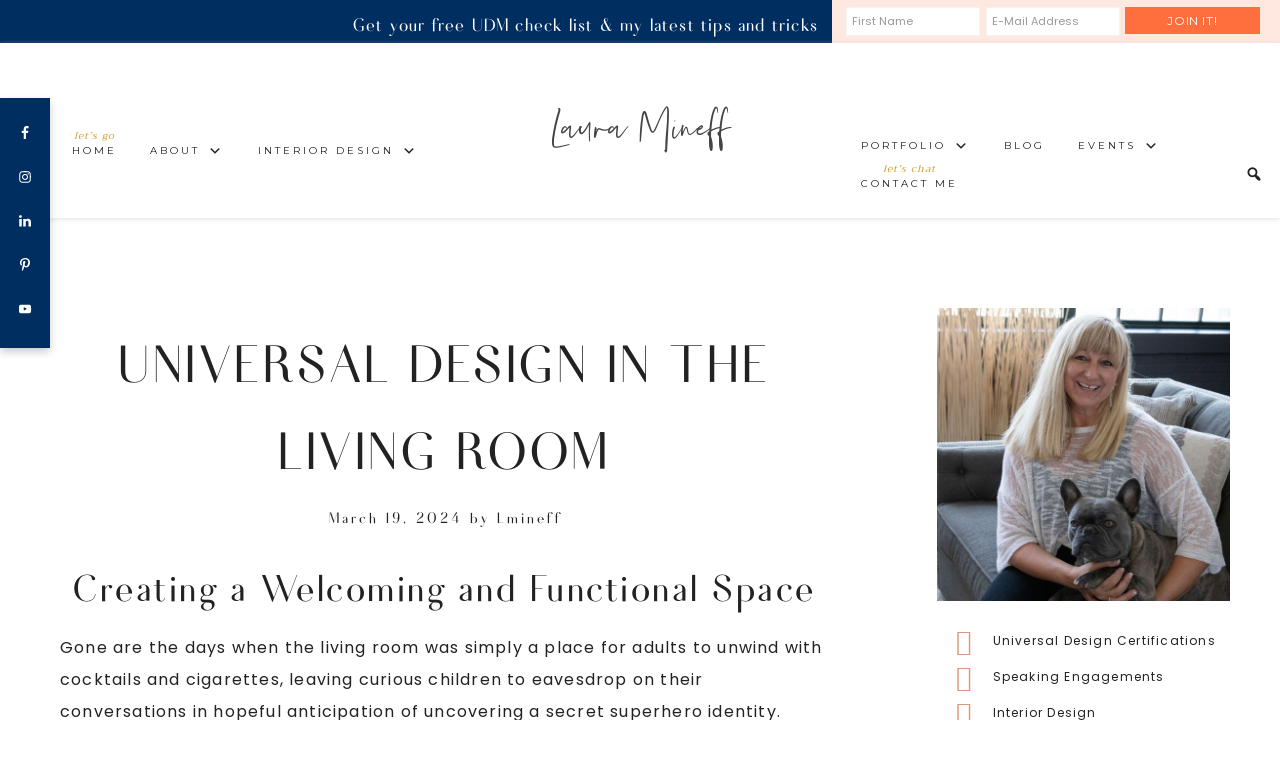

--- FILE ---
content_type: text/html; charset=UTF-8
request_url: https://lauramineff.com/universal-design-in-the-living-room
body_size: 27617
content:
<!DOCTYPE html>
<html dir="ltr" lang="en-US" prefix="og: https://ogp.me/ns#">
<head >
<meta charset="UTF-8" />
<meta name="viewport" content="width=device-width, initial-scale=1" />
<title>Universal Design in the Living Room - Laura Mineff</title>
	<style>img:is([sizes="auto" i], [sizes^="auto," i]) { contain-intrinsic-size: 3000px 1500px }</style>
	
		<!-- All in One SEO 4.8.5 - aioseo.com -->
	<meta name="description" content="The living room - what we now affectionately refer to as the Universal Community Room – a multifunctional space. Find out more." />
	<meta name="robots" content="max-image-preview:large" />
	<meta name="author" content="Lmineff"/>
	<link rel="canonical" href="https://lauramineff.com/universal-design-in-the-living-room" />
	<meta name="generator" content="All in One SEO (AIOSEO) 4.8.5" />
		<meta property="og:locale" content="en_US" />
		<meta property="og:site_name" content="Laura Mineff - Universal Design Specialist and Interior Designer" />
		<meta property="og:type" content="article" />
		<meta property="og:title" content="Universal Design in the Living Room - Laura Mineff" />
		<meta property="og:description" content="The living room - what we now affectionately refer to as the Universal Community Room – a multifunctional space. Find out more." />
		<meta property="og:url" content="https://lauramineff.com/universal-design-in-the-living-room" />
		<meta property="og:image" content="https://lauramineff.com/wp-content/uploads/2021/03/LAURA_LOGO.png" />
		<meta property="og:image:secure_url" content="https://lauramineff.com/wp-content/uploads/2021/03/LAURA_LOGO.png" />
		<meta property="og:image:width" content="1900" />
		<meta property="og:image:height" content="1111" />
		<meta property="article:published_time" content="2024-03-19T03:08:45+00:00" />
		<meta property="article:modified_time" content="2024-05-08T07:01:52+00:00" />
		<meta property="article:publisher" content="https://www.facebook.com/LauraMineffLifestyleDesigner/" />
		<meta name="twitter:card" content="summary_large_image" />
		<meta name="twitter:title" content="Universal Design in the Living Room - Laura Mineff" />
		<meta name="twitter:description" content="The living room - what we now affectionately refer to as the Universal Community Room – a multifunctional space. Find out more." />
		<meta name="twitter:image" content="https://lauramineff.com/wp-content/uploads/2021/03/LAURA_LOGO.png" />
		<script type="application/ld+json" class="aioseo-schema">
			{"@context":"https:\/\/schema.org","@graph":[{"@type":"BlogPosting","@id":"https:\/\/lauramineff.com\/universal-design-in-the-living-room#blogposting","name":"Universal Design in the Living Room - Laura Mineff","headline":"Universal Design in the Living Room","author":{"@id":"https:\/\/lauramineff.com\/author\/lmineff#author"},"publisher":{"@id":"https:\/\/lauramineff.com\/#organization"},"image":{"@type":"ImageObject","url":"https:\/\/lauramineff.com\/wp-content\/uploads\/2024\/03\/Clifton_after_4.jpg","@id":"https:\/\/lauramineff.com\/universal-design-in-the-living-room\/#articleImage","width":1200,"height":800,"caption":"Designed by Laura Mineff"},"datePublished":"2024-03-19T03:08:45+00:00","dateModified":"2024-05-08T07:01:52+00:00","inLanguage":"en-US","mainEntityOfPage":{"@id":"https:\/\/lauramineff.com\/universal-design-in-the-living-room#webpage"},"isPartOf":{"@id":"https:\/\/lauramineff.com\/universal-design-in-the-living-room#webpage"},"articleSection":"Universal Design"},{"@type":"BreadcrumbList","@id":"https:\/\/lauramineff.com\/universal-design-in-the-living-room#breadcrumblist","itemListElement":[{"@type":"ListItem","@id":"https:\/\/lauramineff.com#listItem","position":1,"name":"Home","item":"https:\/\/lauramineff.com","nextItem":{"@type":"ListItem","@id":"https:\/\/lauramineff.com\/category\/universal-design#listItem","name":"Universal Design"}},{"@type":"ListItem","@id":"https:\/\/lauramineff.com\/category\/universal-design#listItem","position":2,"name":"Universal Design","item":"https:\/\/lauramineff.com\/category\/universal-design","nextItem":{"@type":"ListItem","@id":"https:\/\/lauramineff.com\/universal-design-in-the-living-room#listItem","name":"Universal Design in the Living Room"},"previousItem":{"@type":"ListItem","@id":"https:\/\/lauramineff.com#listItem","name":"Home"}},{"@type":"ListItem","@id":"https:\/\/lauramineff.com\/universal-design-in-the-living-room#listItem","position":3,"name":"Universal Design in the Living Room","previousItem":{"@type":"ListItem","@id":"https:\/\/lauramineff.com\/category\/universal-design#listItem","name":"Universal Design"}}]},{"@type":"Organization","@id":"https:\/\/lauramineff.com\/#organization","name":"Laura Mineff","description":"Universal Design Specialist and Interior Designer","url":"https:\/\/lauramineff.com\/","logo":{"@type":"ImageObject","url":"https:\/\/lauramineff.com\/wp-content\/uploads\/2021\/03\/LAURA_LOGO.png","@id":"https:\/\/lauramineff.com\/universal-design-in-the-living-room\/#organizationLogo","width":1900,"height":1111},"image":{"@id":"https:\/\/lauramineff.com\/universal-design-in-the-living-room\/#organizationLogo"},"sameAs":["https:\/\/www.facebook.com\/LauraMineffLifestyleDesigner\/","https:\/\/www.instagram.com\/lauraminefflifestyledesigner\/","https:\/\/www.pinterest.com.au\/laurajmineff\/","https:\/\/www.youtube.com\/c\/lauraminefflifestyledesigner","https:\/\/www.linkedin.com\/in\/laura-mineff\/"]},{"@type":"Person","@id":"https:\/\/lauramineff.com\/author\/lmineff#author","url":"https:\/\/lauramineff.com\/author\/lmineff","name":"Lmineff","image":{"@type":"ImageObject","@id":"https:\/\/lauramineff.com\/universal-design-in-the-living-room#authorImage","url":"https:\/\/secure.gravatar.com\/avatar\/b178c50c4ba65e3b40e2090ea0b3ca0fe0535f43aac5a4621cd66a6dc0da058e?s=96&d=mm&r=g","width":96,"height":96,"caption":"Lmineff"}},{"@type":"WebPage","@id":"https:\/\/lauramineff.com\/universal-design-in-the-living-room#webpage","url":"https:\/\/lauramineff.com\/universal-design-in-the-living-room#webpage","name":"Universal Design in the Living Room - Laura Mineff","description":"The living room - what we now affectionately refer to as the Universal Community Room \u2013 a multifunctional space. Find out more.","inLanguage":"en-US","isPartOf":{"@id":"https:\/\/lauramineff.com\/#website"},"breadcrumb":{"@id":"https:\/\/lauramineff.com\/universal-design-in-the-living-room#webpage"},"author":{"@id":"https:\/\/lauramineff.com\/author\/lmineff#author"},"creator":{"@id":"https:\/\/lauramineff.com\/author\/lmineff#author"},"datePublished":"2024-03-19T03:08:45+00:00","dateModified":"2024-05-08T07:01:52+00:00"},{"@type":"WebSite","@id":"https:\/\/lauramineff.com\/#website","url":"https:\/\/lauramineff.com\/","name":"Laura Mineff","alternateName":"Array Design Studio","description":"Universal Design Specialist and Interior Designer","inLanguage":"en-US","publisher":{"@id":"https:\/\/lauramineff.com\/#organization"}}]}
		</script>
		<!-- All in One SEO -->


			<style type="text/css">
				.slide-excerpt { width: 50%; }
				.slide-excerpt { bottom: 0; }
				.slide-excerpt { right: 0; }
				.flexslider { max-width: 500px; max-height: 750px; }
				.slide-image { max-height: 750px; }
			</style>
			<style type="text/css">
				@media only screen
				and (min-device-width : 320px)
				and (max-device-width : 480px) {
					.slide-excerpt { display: none !important; }
				}
			</style> <link rel='dns-prefetch' href='//fonts.googleapis.com' />
<link rel='dns-prefetch' href='//code.ionicframework.com' />
<link rel="alternate" type="application/rss+xml" title="Laura Mineff &raquo; Feed" href="https://lauramineff.com/feed" />
<link rel="alternate" type="application/rss+xml" title="Laura Mineff &raquo; Comments Feed" href="https://lauramineff.com/comments/feed" />
<link rel="alternate" type="application/rss+xml" title="Laura Mineff &raquo; Universal Design in the Living Room Comments Feed" href="https://lauramineff.com/universal-design-in-the-living-room/feed" />
            <style id="filterable-portfolio-inline-style">
                :root {
                    --portfolio-primary: #4cc1be;
                    --portfolio-on-primary: #000;
                }
            </style>
			<script type="text/javascript">
/* <![CDATA[ */
window._wpemojiSettings = {"baseUrl":"https:\/\/s.w.org\/images\/core\/emoji\/16.0.1\/72x72\/","ext":".png","svgUrl":"https:\/\/s.w.org\/images\/core\/emoji\/16.0.1\/svg\/","svgExt":".svg","source":{"concatemoji":"https:\/\/lauramineff.com\/wp-includes\/js\/wp-emoji-release.min.js?ver=4fcf18bc8526da11f71367f8dbd9520f"}};
/*! This file is auto-generated */
!function(s,n){var o,i,e;function c(e){try{var t={supportTests:e,timestamp:(new Date).valueOf()};sessionStorage.setItem(o,JSON.stringify(t))}catch(e){}}function p(e,t,n){e.clearRect(0,0,e.canvas.width,e.canvas.height),e.fillText(t,0,0);var t=new Uint32Array(e.getImageData(0,0,e.canvas.width,e.canvas.height).data),a=(e.clearRect(0,0,e.canvas.width,e.canvas.height),e.fillText(n,0,0),new Uint32Array(e.getImageData(0,0,e.canvas.width,e.canvas.height).data));return t.every(function(e,t){return e===a[t]})}function u(e,t){e.clearRect(0,0,e.canvas.width,e.canvas.height),e.fillText(t,0,0);for(var n=e.getImageData(16,16,1,1),a=0;a<n.data.length;a++)if(0!==n.data[a])return!1;return!0}function f(e,t,n,a){switch(t){case"flag":return n(e,"\ud83c\udff3\ufe0f\u200d\u26a7\ufe0f","\ud83c\udff3\ufe0f\u200b\u26a7\ufe0f")?!1:!n(e,"\ud83c\udde8\ud83c\uddf6","\ud83c\udde8\u200b\ud83c\uddf6")&&!n(e,"\ud83c\udff4\udb40\udc67\udb40\udc62\udb40\udc65\udb40\udc6e\udb40\udc67\udb40\udc7f","\ud83c\udff4\u200b\udb40\udc67\u200b\udb40\udc62\u200b\udb40\udc65\u200b\udb40\udc6e\u200b\udb40\udc67\u200b\udb40\udc7f");case"emoji":return!a(e,"\ud83e\udedf")}return!1}function g(e,t,n,a){var r="undefined"!=typeof WorkerGlobalScope&&self instanceof WorkerGlobalScope?new OffscreenCanvas(300,150):s.createElement("canvas"),o=r.getContext("2d",{willReadFrequently:!0}),i=(o.textBaseline="top",o.font="600 32px Arial",{});return e.forEach(function(e){i[e]=t(o,e,n,a)}),i}function t(e){var t=s.createElement("script");t.src=e,t.defer=!0,s.head.appendChild(t)}"undefined"!=typeof Promise&&(o="wpEmojiSettingsSupports",i=["flag","emoji"],n.supports={everything:!0,everythingExceptFlag:!0},e=new Promise(function(e){s.addEventListener("DOMContentLoaded",e,{once:!0})}),new Promise(function(t){var n=function(){try{var e=JSON.parse(sessionStorage.getItem(o));if("object"==typeof e&&"number"==typeof e.timestamp&&(new Date).valueOf()<e.timestamp+604800&&"object"==typeof e.supportTests)return e.supportTests}catch(e){}return null}();if(!n){if("undefined"!=typeof Worker&&"undefined"!=typeof OffscreenCanvas&&"undefined"!=typeof URL&&URL.createObjectURL&&"undefined"!=typeof Blob)try{var e="postMessage("+g.toString()+"("+[JSON.stringify(i),f.toString(),p.toString(),u.toString()].join(",")+"));",a=new Blob([e],{type:"text/javascript"}),r=new Worker(URL.createObjectURL(a),{name:"wpTestEmojiSupports"});return void(r.onmessage=function(e){c(n=e.data),r.terminate(),t(n)})}catch(e){}c(n=g(i,f,p,u))}t(n)}).then(function(e){for(var t in e)n.supports[t]=e[t],n.supports.everything=n.supports.everything&&n.supports[t],"flag"!==t&&(n.supports.everythingExceptFlag=n.supports.everythingExceptFlag&&n.supports[t]);n.supports.everythingExceptFlag=n.supports.everythingExceptFlag&&!n.supports.flag,n.DOMReady=!1,n.readyCallback=function(){n.DOMReady=!0}}).then(function(){return e}).then(function(){var e;n.supports.everything||(n.readyCallback(),(e=n.source||{}).concatemoji?t(e.concatemoji):e.wpemoji&&e.twemoji&&(t(e.twemoji),t(e.wpemoji)))}))}((window,document),window._wpemojiSettings);
/* ]]> */
</script>
<link rel='stylesheet' id='gs-swiper-css' href='https://lauramineff.com/wp-content/plugins/gs-logo-slider/assets/libs/swiper-js/swiper.min.css?ver=3.7.4' type='text/css' media='all' />
<link rel='stylesheet' id='gs-tippyjs-css' href='https://lauramineff.com/wp-content/plugins/gs-logo-slider/assets/libs/tippyjs/tippy.css?ver=3.7.4' type='text/css' media='all' />
<link rel='stylesheet' id='gs-logo-public-css' href='https://lauramineff.com/wp-content/plugins/gs-logo-slider/assets/css/gs-logo.min.css?ver=3.7.4' type='text/css' media='all' />
<style id='cf-frontend-style-inline-css' type='text/css'>
@font-face {
	font-family: 'Railway Regular';
	font-weight: 400;
	font-display: auto;
	src: url('https://lauramineff.com/wp-content/uploads/2019/08/Raleway-Regular.ttf') format('truetype');
}
@font-face {
	font-family: 'League Script';
	font-weight: 400;
	font-display: auto;
	src: url('https://lauramineff.com/wp-content/uploads/2019/08/LeagueScript.otf') format('OpenType');
}
</style>
<link rel='stylesheet' id='sbi_styles-css' href='https://lauramineff.com/wp-content/plugins/instagram-feed/css/sbi-styles.min.css?ver=6.9.1' type='text/css' media='all' />
<link rel='stylesheet' id='genesis-simple-share-plugin-css-css' href='https://lauramineff.com/wp-content/plugins/genesis-simple-share/assets/css/share.min.css?ver=0.1.0' type='text/css' media='all' />
<link rel='stylesheet' id='genesis-simple-share-genericons-css-css' href='https://lauramineff.com/wp-content/plugins/genesis-simple-share/assets/css/genericons.min.css?ver=0.1.0' type='text/css' media='all' />
<link rel='stylesheet' id='hello-blush-css' href='https://lauramineff.com/wp-content/themes/hello_blush/style.css?ver=2.0.2' type='text/css' media='all' />
<style id='hello-blush-inline-css' type='text/css'>
.image-section-1 { background-image: url(//lauramineff.com/wp-content/themes/hello_blush/images/bg-1.jpg); }.image-section-2 { background-image: url(//lauramineff.com/wp-content/themes/hello_blush/images/bg-2.jpg); }.image-section-3 { background-image: url(//lauramineff.com/wp-content/themes/hello_blush/images/bg-3.jpg); }

.ad-bar .widget:nth-child(1) {
background: #002e61;
}


.ad-bar .widget:nth-child(2) {
background: #ffe8e0;
}


.ad-bar .widget:nth-child(2),
.ad-bar .widget:nth-child(2) a,
.ad-bar .widget:nth-child(1) a:hover,
.ad-bar .widget:nth-child(2) .textwidget.custom-html-widget {
color: #002e61;
}


.sticky-social.widget-area {
background: #002e61;
}


.nav-primary span.sub,
.nav-secondary span.sub,
.accent span.sub,
.site-header.light .accent span.sub,
.site-header.light .nav-primary span.sub,
.site-header.light .nav-secondary span.sub,
.genesis-nav-menu .sub-menu a:hover,
.site-header.light .genesis-nav-menu .sub-menu a:hover,
.site-header.light .genesis-nav-menu a:hover,
.genesis-nav-menu a:hover {
color: #cf991f;
}


.front-page .home-grid {
background: #e0e0e0;
}


.front-page .home-one h1,
.front-page .home-one h2,
.front-page .home-one,
.front-page .home-one .widget:nth-child(2) .widget-title,
.front-page .home-two h1,
.front-page .home-two h2,
.front-page .home-two,
.front-page .home-two .widget:nth-child(1) .widget-title {
color: #002e61;
}

.front-page .home-two h1::before,
.front-page .home-one h1::after,
.front-page .home-two .widget:nth-child(1) .widget-title::after,
.front-page .home-one .widget:nth-child(2) .widget-title::after {
background: #002e61;
}



.front-page .home-testimonials {
background: #e0e0e0;
}



.front-page .home-testimonials,
.front-page .testimonial_rotator.template-longform .testimonial_rotator_quote,
.front-page .testimonial_rotator.template-longform .testimonial_rotator_author_info p,
.front-page .home-testimonials h1 {
color: #002e61;
}

.front-page .testimonial_rotator.template-longform hr.longform_hr {
background: #002e61 !important;
}



.front-page .blog.widget-area {
background: #e0e0e0;
}



.blogmenu-wrap {
background: #ffe8e0;
}



.nav-blogmenu::before,
.nav-blogmenu .genesis-nav-menu a,
.nav-blogmenu .genesis-nav-menu .menu-item-has-children a::after  {
color: #002e61;
}

.nav-blogmenu::after {
background: #002e61;
}

@media only screen and (max-width: 1080px) {
.nav-blogmenu .genesis-nav-menu .sub-menu a,
.nav-blogmenu .genesis-nav-menu.responsive-menu > .menu-item-has-children::before {
color: #002e61;
}
}



.blog-flexible {
background: #ffe8e0;
}



.accent-text h1 {
color: #002e61;
}

.side-container .enews-widget,
.sidebar .enews  {
  background: #002e61;
}



.widget-below-content {
background: #ffe8e0;
}



a,
.front-page .soliloquy-container .soliloquy-caption .button:hover,
.entry-title a:hover,
a.more-link, .more-from-category a,
.prev-next-navigation a:hover,
.side-content button, .side-content-icon button {
color: #cf991f;
}



a:hover,
.side-content button:hover,
.side-content-icon button:hover {
color: #08c2bd;
}



button,
input[type="button"],
input[type="reset"],
input[type="submit"],
.button {
background: #ff6e3d;
border: 1px solid #ff6e3d;
}

.footer-widgets .button,
.home-about-1 .button {
border: 2px solid #ff6e3d;
color: #ff6e3d;
}

.front-page .home-about-1 .button {
color: #ff6e3d;
border: 2px solid #ff6e3d;
}

.woocommerce #respond input#submit,
.woocommerce a.button,
.woocommerce button.home-grid,
.woocommerce input.button,
.woocommerce #respond input#submit.alt,
.woocommerce a.button.alt,
.woocommerce button.button.alt,
.woocommerce input.button.alt {
background: #ff6e3d !important;
border: 1px solid #ff6e3d !important;
}

.enews-widget input[type="submit"] {
background: #ff6e3d !important;
border: 1px solid #ff6e3d !important;
}

.social-page .widget_nav_menu li {
background: #ff6e3d;
}



.social-page .widget_nav_menu li:hover {
background: #08c2bd;
}

button:hover,
input:hover[type="button"],
input:hover[type="reset"],
input:hover[type="submit"],
.button:hover {
background-color: #08c2bd;
border: 1px solid #08c2bd;
}

.enews-widget input[type="submit"]:hover {
background: #08c2bd !important;
border: 1px solid #08c2bd !important;
}

.front-page .home-about-1 .button:hover,
.footer-widgets .button:hover {
background: #08c2bd;
border: 2px solid #08c2bd;
}

.woocommerce #respond input#submit:hover,
.woocommerce a.button:hover,
.woocommerce button.button:hover,
.woocommerce input.button:hover,
.woocommerce #respond input#submit.alt:hover,
.woocommerce a.button.alt:hover,
.woocommerce button.button.alt:hover,
.woocommerce input.button.alt:hover  {
background-color: #08c2bd !important;
border: 1px solid #08c2bd !important;
}



.to-top {
background-color: #002e61;
}



.footer-widgets-1 {
background: #002e61;
}



.footer-widgets {
background: #ffe8e0;
}



.footer-widgets-2 .widget-title,
.footer-widgets li a,
.footer-widgets span.sub,
.footer-widgets .simple-social-icons .widget-title {
color: #002e61;
}

.footer-widgets .simple-social-icons .widget-title::after,
.footer-widgets .simple-social-icons .widget-title::after  {
background: #002e61;
}



.site-footer {
background: #002e61;
}


</style>
<style id='wp-emoji-styles-inline-css' type='text/css'>

	img.wp-smiley, img.emoji {
		display: inline !important;
		border: none !important;
		box-shadow: none !important;
		height: 1em !important;
		width: 1em !important;
		margin: 0 0.07em !important;
		vertical-align: -0.1em !important;
		background: none !important;
		padding: 0 !important;
	}
</style>
<link rel='stylesheet' id='wp-block-library-css' href='https://lauramineff.com/wp-includes/css/dist/block-library/style.min.css?ver=4fcf18bc8526da11f71367f8dbd9520f' type='text/css' media='all' />
<style id='classic-theme-styles-inline-css' type='text/css'>
/*! This file is auto-generated */
.wp-block-button__link{color:#fff;background-color:#32373c;border-radius:9999px;box-shadow:none;text-decoration:none;padding:calc(.667em + 2px) calc(1.333em + 2px);font-size:1.125em}.wp-block-file__button{background:#32373c;color:#fff;text-decoration:none}
</style>
<link rel='stylesheet' id='filterable-portfolio-css' href='https://lauramineff.com/wp-content/plugins/filterable-portfolio/assets/css/frontend.css?ver=1.6.5' type='text/css' media='all' />
<link rel='stylesheet' id='visual-portfolio-block-filter-by-category-css' href='https://lauramineff.com/wp-content/plugins/visual-portfolio/build/gutenberg/blocks/filter-by-category/style.css?ver=1751604305' type='text/css' media='all' />
<link rel='stylesheet' id='visual-portfolio-block-pagination-css' href='https://lauramineff.com/wp-content/plugins/visual-portfolio/build/gutenberg/blocks/pagination/style.css?ver=1751604305' type='text/css' media='all' />
<link rel='stylesheet' id='visual-portfolio-block-sort-css' href='https://lauramineff.com/wp-content/plugins/visual-portfolio/build/gutenberg/blocks/sort/style.css?ver=1751604305' type='text/css' media='all' />
<style id='global-styles-inline-css' type='text/css'>
:root{--wp--preset--aspect-ratio--square: 1;--wp--preset--aspect-ratio--4-3: 4/3;--wp--preset--aspect-ratio--3-4: 3/4;--wp--preset--aspect-ratio--3-2: 3/2;--wp--preset--aspect-ratio--2-3: 2/3;--wp--preset--aspect-ratio--16-9: 16/9;--wp--preset--aspect-ratio--9-16: 9/16;--wp--preset--color--black: #000000;--wp--preset--color--cyan-bluish-gray: #abb8c3;--wp--preset--color--white: #ffffff;--wp--preset--color--pale-pink: #f78da7;--wp--preset--color--vivid-red: #cf2e2e;--wp--preset--color--luminous-vivid-orange: #ff6900;--wp--preset--color--luminous-vivid-amber: #fcb900;--wp--preset--color--light-green-cyan: #7bdcb5;--wp--preset--color--vivid-green-cyan: #00d084;--wp--preset--color--pale-cyan-blue: #8ed1fc;--wp--preset--color--vivid-cyan-blue: #0693e3;--wp--preset--color--vivid-purple: #9b51e0;--wp--preset--gradient--vivid-cyan-blue-to-vivid-purple: linear-gradient(135deg,rgba(6,147,227,1) 0%,rgb(155,81,224) 100%);--wp--preset--gradient--light-green-cyan-to-vivid-green-cyan: linear-gradient(135deg,rgb(122,220,180) 0%,rgb(0,208,130) 100%);--wp--preset--gradient--luminous-vivid-amber-to-luminous-vivid-orange: linear-gradient(135deg,rgba(252,185,0,1) 0%,rgba(255,105,0,1) 100%);--wp--preset--gradient--luminous-vivid-orange-to-vivid-red: linear-gradient(135deg,rgba(255,105,0,1) 0%,rgb(207,46,46) 100%);--wp--preset--gradient--very-light-gray-to-cyan-bluish-gray: linear-gradient(135deg,rgb(238,238,238) 0%,rgb(169,184,195) 100%);--wp--preset--gradient--cool-to-warm-spectrum: linear-gradient(135deg,rgb(74,234,220) 0%,rgb(151,120,209) 20%,rgb(207,42,186) 40%,rgb(238,44,130) 60%,rgb(251,105,98) 80%,rgb(254,248,76) 100%);--wp--preset--gradient--blush-light-purple: linear-gradient(135deg,rgb(255,206,236) 0%,rgb(152,150,240) 100%);--wp--preset--gradient--blush-bordeaux: linear-gradient(135deg,rgb(254,205,165) 0%,rgb(254,45,45) 50%,rgb(107,0,62) 100%);--wp--preset--gradient--luminous-dusk: linear-gradient(135deg,rgb(255,203,112) 0%,rgb(199,81,192) 50%,rgb(65,88,208) 100%);--wp--preset--gradient--pale-ocean: linear-gradient(135deg,rgb(255,245,203) 0%,rgb(182,227,212) 50%,rgb(51,167,181) 100%);--wp--preset--gradient--electric-grass: linear-gradient(135deg,rgb(202,248,128) 0%,rgb(113,206,126) 100%);--wp--preset--gradient--midnight: linear-gradient(135deg,rgb(2,3,129) 0%,rgb(40,116,252) 100%);--wp--preset--font-size--small: 12px;--wp--preset--font-size--medium: 20px;--wp--preset--font-size--large: 20px;--wp--preset--font-size--x-large: 42px;--wp--preset--font-size--normal: 18px;--wp--preset--font-size--larger: 24px;--wp--preset--spacing--20: 0.44rem;--wp--preset--spacing--30: 0.67rem;--wp--preset--spacing--40: 1rem;--wp--preset--spacing--50: 1.5rem;--wp--preset--spacing--60: 2.25rem;--wp--preset--spacing--70: 3.38rem;--wp--preset--spacing--80: 5.06rem;--wp--preset--shadow--natural: 6px 6px 9px rgba(0, 0, 0, 0.2);--wp--preset--shadow--deep: 12px 12px 50px rgba(0, 0, 0, 0.4);--wp--preset--shadow--sharp: 6px 6px 0px rgba(0, 0, 0, 0.2);--wp--preset--shadow--outlined: 6px 6px 0px -3px rgba(255, 255, 255, 1), 6px 6px rgba(0, 0, 0, 1);--wp--preset--shadow--crisp: 6px 6px 0px rgba(0, 0, 0, 1);}:where(.is-layout-flex){gap: 0.5em;}:where(.is-layout-grid){gap: 0.5em;}body .is-layout-flex{display: flex;}.is-layout-flex{flex-wrap: wrap;align-items: center;}.is-layout-flex > :is(*, div){margin: 0;}body .is-layout-grid{display: grid;}.is-layout-grid > :is(*, div){margin: 0;}:where(.wp-block-columns.is-layout-flex){gap: 2em;}:where(.wp-block-columns.is-layout-grid){gap: 2em;}:where(.wp-block-post-template.is-layout-flex){gap: 1.25em;}:where(.wp-block-post-template.is-layout-grid){gap: 1.25em;}.has-black-color{color: var(--wp--preset--color--black) !important;}.has-cyan-bluish-gray-color{color: var(--wp--preset--color--cyan-bluish-gray) !important;}.has-white-color{color: var(--wp--preset--color--white) !important;}.has-pale-pink-color{color: var(--wp--preset--color--pale-pink) !important;}.has-vivid-red-color{color: var(--wp--preset--color--vivid-red) !important;}.has-luminous-vivid-orange-color{color: var(--wp--preset--color--luminous-vivid-orange) !important;}.has-luminous-vivid-amber-color{color: var(--wp--preset--color--luminous-vivid-amber) !important;}.has-light-green-cyan-color{color: var(--wp--preset--color--light-green-cyan) !important;}.has-vivid-green-cyan-color{color: var(--wp--preset--color--vivid-green-cyan) !important;}.has-pale-cyan-blue-color{color: var(--wp--preset--color--pale-cyan-blue) !important;}.has-vivid-cyan-blue-color{color: var(--wp--preset--color--vivid-cyan-blue) !important;}.has-vivid-purple-color{color: var(--wp--preset--color--vivid-purple) !important;}.has-black-background-color{background-color: var(--wp--preset--color--black) !important;}.has-cyan-bluish-gray-background-color{background-color: var(--wp--preset--color--cyan-bluish-gray) !important;}.has-white-background-color{background-color: var(--wp--preset--color--white) !important;}.has-pale-pink-background-color{background-color: var(--wp--preset--color--pale-pink) !important;}.has-vivid-red-background-color{background-color: var(--wp--preset--color--vivid-red) !important;}.has-luminous-vivid-orange-background-color{background-color: var(--wp--preset--color--luminous-vivid-orange) !important;}.has-luminous-vivid-amber-background-color{background-color: var(--wp--preset--color--luminous-vivid-amber) !important;}.has-light-green-cyan-background-color{background-color: var(--wp--preset--color--light-green-cyan) !important;}.has-vivid-green-cyan-background-color{background-color: var(--wp--preset--color--vivid-green-cyan) !important;}.has-pale-cyan-blue-background-color{background-color: var(--wp--preset--color--pale-cyan-blue) !important;}.has-vivid-cyan-blue-background-color{background-color: var(--wp--preset--color--vivid-cyan-blue) !important;}.has-vivid-purple-background-color{background-color: var(--wp--preset--color--vivid-purple) !important;}.has-black-border-color{border-color: var(--wp--preset--color--black) !important;}.has-cyan-bluish-gray-border-color{border-color: var(--wp--preset--color--cyan-bluish-gray) !important;}.has-white-border-color{border-color: var(--wp--preset--color--white) !important;}.has-pale-pink-border-color{border-color: var(--wp--preset--color--pale-pink) !important;}.has-vivid-red-border-color{border-color: var(--wp--preset--color--vivid-red) !important;}.has-luminous-vivid-orange-border-color{border-color: var(--wp--preset--color--luminous-vivid-orange) !important;}.has-luminous-vivid-amber-border-color{border-color: var(--wp--preset--color--luminous-vivid-amber) !important;}.has-light-green-cyan-border-color{border-color: var(--wp--preset--color--light-green-cyan) !important;}.has-vivid-green-cyan-border-color{border-color: var(--wp--preset--color--vivid-green-cyan) !important;}.has-pale-cyan-blue-border-color{border-color: var(--wp--preset--color--pale-cyan-blue) !important;}.has-vivid-cyan-blue-border-color{border-color: var(--wp--preset--color--vivid-cyan-blue) !important;}.has-vivid-purple-border-color{border-color: var(--wp--preset--color--vivid-purple) !important;}.has-vivid-cyan-blue-to-vivid-purple-gradient-background{background: var(--wp--preset--gradient--vivid-cyan-blue-to-vivid-purple) !important;}.has-light-green-cyan-to-vivid-green-cyan-gradient-background{background: var(--wp--preset--gradient--light-green-cyan-to-vivid-green-cyan) !important;}.has-luminous-vivid-amber-to-luminous-vivid-orange-gradient-background{background: var(--wp--preset--gradient--luminous-vivid-amber-to-luminous-vivid-orange) !important;}.has-luminous-vivid-orange-to-vivid-red-gradient-background{background: var(--wp--preset--gradient--luminous-vivid-orange-to-vivid-red) !important;}.has-very-light-gray-to-cyan-bluish-gray-gradient-background{background: var(--wp--preset--gradient--very-light-gray-to-cyan-bluish-gray) !important;}.has-cool-to-warm-spectrum-gradient-background{background: var(--wp--preset--gradient--cool-to-warm-spectrum) !important;}.has-blush-light-purple-gradient-background{background: var(--wp--preset--gradient--blush-light-purple) !important;}.has-blush-bordeaux-gradient-background{background: var(--wp--preset--gradient--blush-bordeaux) !important;}.has-luminous-dusk-gradient-background{background: var(--wp--preset--gradient--luminous-dusk) !important;}.has-pale-ocean-gradient-background{background: var(--wp--preset--gradient--pale-ocean) !important;}.has-electric-grass-gradient-background{background: var(--wp--preset--gradient--electric-grass) !important;}.has-midnight-gradient-background{background: var(--wp--preset--gradient--midnight) !important;}.has-small-font-size{font-size: var(--wp--preset--font-size--small) !important;}.has-medium-font-size{font-size: var(--wp--preset--font-size--medium) !important;}.has-large-font-size{font-size: var(--wp--preset--font-size--large) !important;}.has-x-large-font-size{font-size: var(--wp--preset--font-size--x-large) !important;}
:where(.wp-block-post-template.is-layout-flex){gap: 1.25em;}:where(.wp-block-post-template.is-layout-grid){gap: 1.25em;}
:where(.wp-block-columns.is-layout-flex){gap: 2em;}:where(.wp-block-columns.is-layout-grid){gap: 2em;}
:root :where(.wp-block-pullquote){font-size: 1.5em;line-height: 1.6;}
:where(.wp-block-visual-portfolio-loop.is-layout-flex){gap: 1.25em;}:where(.wp-block-visual-portfolio-loop.is-layout-grid){gap: 1.25em;}
</style>
<link rel='stylesheet' id='contact-form-7-css' href='https://lauramineff.com/wp-content/plugins/contact-form-7/includes/css/styles.css?ver=6.1.1' type='text/css' media='all' />
<link rel='stylesheet' id='woocommerce-layout-css' href='https://lauramineff.com/wp-content/plugins/woocommerce/assets/css/woocommerce-layout.css?ver=10.0.5' type='text/css' media='all' />
<link rel='stylesheet' id='woocommerce-smallscreen-css' href='https://lauramineff.com/wp-content/plugins/woocommerce/assets/css/woocommerce-smallscreen.css?ver=10.0.5' type='text/css' media='only screen and (max-width: 768px)' />
<link rel='stylesheet' id='woocommerce-general-css' href='https://lauramineff.com/wp-content/plugins/woocommerce/assets/css/woocommerce.css?ver=10.0.5' type='text/css' media='all' />
<style id='woocommerce-inline-inline-css' type='text/css'>
.woocommerce form .form-row .required { visibility: visible; }
</style>
<link rel='stylesheet' id='brands-styles-css' href='https://lauramineff.com/wp-content/plugins/woocommerce/assets/css/brands.css?ver=10.0.5' type='text/css' media='all' />
<link rel='stylesheet' id='hyd-google-fonts-css' href='//fonts.googleapis.com/css?family=Montserrat%3A400%2C700%7CPoppins%7CTrirong&#038;ver=4fcf18bc8526da11f71367f8dbd9520f' type='text/css' media='all' />
<link rel='stylesheet' id='ionicons-css' href='//code.ionicframework.com/ionicons/2.0.1/css/ionicons.min.css?ver=4fcf18bc8526da11f71367f8dbd9520f' type='text/css' media='all' />
<link rel='stylesheet' id='dashicons-css' href='https://lauramineff.com/wp-includes/css/dashicons.min.css?ver=4fcf18bc8526da11f71367f8dbd9520f' type='text/css' media='all' />
<link rel='stylesheet' id='hyd-gutenberg-css' href='https://lauramineff.com/wp-content/themes/hello_blush/lib/gutenberg/front-end.css?ver=2.0.2' type='text/css' media='all' />
<link rel='stylesheet' id='simple-social-icons-font-css' href='https://lauramineff.com/wp-content/plugins/simple-social-icons/css/style.css?ver=3.0.2' type='text/css' media='all' />
<link rel='stylesheet' id='slider_styles-css' href='https://lauramineff.com/wp-content/plugins/genesis-responsive-slider/assets/style.css?ver=1.0.1' type='text/css' media='all' />
<script type="text/javascript" src="https://lauramineff.com/wp-includes/js/jquery/jquery.min.js?ver=3.7.1" id="jquery-core-js"></script>
<script type="text/javascript" src="https://lauramineff.com/wp-includes/js/jquery/jquery-migrate.min.js?ver=3.4.1" id="jquery-migrate-js"></script>
<script type="text/javascript" src="https://lauramineff.com/wp-content/plugins/genesis-simple-share/assets/js/sharrre/jquery.sharrre.min.js?ver=0.1.0" id="genesis-simple-share-plugin-js-js"></script>
<script type="text/javascript" src="https://lauramineff.com/wp-content/plugins/genesis-simple-share/assets/js/waypoints.min.js?ver=0.1.0" id="genesis-simple-share-waypoint-js-js"></script>
<script type="text/javascript" src="https://lauramineff.com/wp-content/plugins/woocommerce/assets/js/jquery-blockui/jquery.blockUI.min.js?ver=2.7.0-wc.10.0.5" id="jquery-blockui-js" data-wp-strategy="defer"></script>
<script type="text/javascript" id="wc-add-to-cart-js-extra">
/* <![CDATA[ */
var wc_add_to_cart_params = {"ajax_url":"\/wp-admin\/admin-ajax.php","wc_ajax_url":"\/?wc-ajax=%%endpoint%%","i18n_view_cart":"View cart","cart_url":"https:\/\/lauramineff.com","is_cart":"","cart_redirect_after_add":"no"};
/* ]]> */
</script>
<script type="text/javascript" src="https://lauramineff.com/wp-content/plugins/woocommerce/assets/js/frontend/add-to-cart.min.js?ver=10.0.5" id="wc-add-to-cart-js" data-wp-strategy="defer"></script>
<script type="text/javascript" src="https://lauramineff.com/wp-content/plugins/woocommerce/assets/js/js-cookie/js.cookie.min.js?ver=2.1.4-wc.10.0.5" id="js-cookie-js" defer="defer" data-wp-strategy="defer"></script>
<script type="text/javascript" id="woocommerce-js-extra">
/* <![CDATA[ */
var woocommerce_params = {"ajax_url":"\/wp-admin\/admin-ajax.php","wc_ajax_url":"\/?wc-ajax=%%endpoint%%","i18n_password_show":"Show password","i18n_password_hide":"Hide password"};
/* ]]> */
</script>
<script type="text/javascript" src="https://lauramineff.com/wp-content/plugins/woocommerce/assets/js/frontend/woocommerce.min.js?ver=10.0.5" id="woocommerce-js" defer="defer" data-wp-strategy="defer"></script>
<script type="text/javascript" src="https://lauramineff.com/wp-content/plugins/js_composer/assets/js/vendors/woocommerce-add-to-cart.js?ver=8.0.1" id="vc_woocommerce-add-to-cart-js-js"></script>
<script type="text/javascript" src="https://lauramineff.com/wp-content/themes/hello_blush/js/nav.js?ver=1.0.0" id="global-script-js"></script>
<script></script><link rel="https://api.w.org/" href="https://lauramineff.com/wp-json/" /><link rel="alternate" title="JSON" type="application/json" href="https://lauramineff.com/wp-json/wp/v2/posts/2725" /><link rel="EditURI" type="application/rsd+xml" title="RSD" href="https://lauramineff.com/xmlrpc.php?rsd" />
<link rel="alternate" title="oEmbed (JSON)" type="application/json+oembed" href="https://lauramineff.com/wp-json/oembed/1.0/embed?url=https%3A%2F%2Flauramineff.com%2Funiversal-design-in-the-living-room" />
<link rel="alternate" title="oEmbed (XML)" type="text/xml+oembed" href="https://lauramineff.com/wp-json/oembed/1.0/embed?url=https%3A%2F%2Flauramineff.com%2Funiversal-design-in-the-living-room&#038;format=xml" />
<script type='text/javascript'>
/* <![CDATA[ */
var VPData = {"version":"3.3.16","pro":false,"__":{"couldnt_retrieve_vp":"Couldn't retrieve Visual Portfolio ID.","pswp_close":"Close (Esc)","pswp_share":"Share","pswp_fs":"Toggle fullscreen","pswp_zoom":"Zoom in\/out","pswp_prev":"Previous (arrow left)","pswp_next":"Next (arrow right)","pswp_share_fb":"Share on Facebook","pswp_share_tw":"Tweet","pswp_share_x":"X","pswp_share_pin":"Pin it","pswp_download":"Download","fancybox_close":"Close","fancybox_next":"Next","fancybox_prev":"Previous","fancybox_error":"The requested content cannot be loaded. <br \/> Please try again later.","fancybox_play_start":"Start slideshow","fancybox_play_stop":"Pause slideshow","fancybox_full_screen":"Full screen","fancybox_thumbs":"Thumbnails","fancybox_download":"Download","fancybox_share":"Share","fancybox_zoom":"Zoom"},"settingsPopupGallery":{"enable_on_wordpress_images":false,"vendor":"fancybox","deep_linking":false,"deep_linking_url_to_share_images":false,"show_arrows":true,"show_counter":true,"show_zoom_button":true,"show_fullscreen_button":true,"show_share_button":true,"show_close_button":true,"show_thumbs":true,"show_download_button":false,"show_slideshow":false,"click_to_zoom":true,"restore_focus":true},"screenSizes":[320,576,768,992,1200]};
/* ]]> */
</script>
		<noscript>
			<style type="text/css">
				.vp-portfolio__preloader-wrap{display:none}.vp-portfolio__filter-wrap,.vp-portfolio__items-wrap,.vp-portfolio__pagination-wrap,.vp-portfolio__sort-wrap{opacity:1;visibility:visible}.vp-portfolio__item .vp-portfolio__item-img noscript+img,.vp-portfolio__thumbnails-wrap{display:none}
			</style>
		</noscript>
		<link rel="pingback" href="https://lauramineff.com/xmlrpc.php" />
<!-- Google tag (gtag.js) -->
<script async src="https://www.googletagmanager.com/gtag/js?id=G-N65LSD85EW"></script>
<script>
  window.dataLayer = window.dataLayer || [];
  function gtag(){dataLayer.push(arguments);}
  gtag('js', new Date());

  gtag('config', 'G-N65LSD85EW');
</script>	<noscript><style>.woocommerce-product-gallery{ opacity: 1 !important; }</style></noscript>
	<meta name="generator" content="Powered by WPBakery Page Builder - drag and drop page builder for WordPress."/>
		<style type="text/css">
			/* If html does not have either class, do not show lazy loaded images. */
			html:not(.vp-lazyload-enabled):not(.js) .vp-lazyload {
				display: none;
			}
		</style>
		<script>
			document.documentElement.classList.add(
				'vp-lazyload-enabled'
			);
		</script>
		<link rel="icon" href="https://lauramineff.com/wp-content/uploads/2021/03/cropped-LAURA_LOGO-32x32.png" sizes="32x32" />
<link rel="icon" href="https://lauramineff.com/wp-content/uploads/2021/03/cropped-LAURA_LOGO-192x192.png" sizes="192x192" />
<link rel="apple-touch-icon" href="https://lauramineff.com/wp-content/uploads/2021/03/cropped-LAURA_LOGO-180x180.png" />
<meta name="msapplication-TileImage" content="https://lauramineff.com/wp-content/uploads/2021/03/cropped-LAURA_LOGO-270x270.png" />
		<style type="text/css" id="wp-custom-css">
			.soliloquy-container .soliloquy-caption {
    width: 45% !important;
    margin-left: 50% !important;
    margin-bottom: 15% !important;



body {
    color: #0d2f5e;
}
h1, h2, h3, h4, h5, h6 {
	color: #0d2f5e;
}
button, input[type="button"], input[type="reset"], input[type="submit"], .button {
    font-size: 2rem;
}		</style>
		<style id="sccss">/* Enter Your Custom CSS Here */
/*
@media only screen and (max-width: 1080px)
h3 {
    font-size: 2.6rem;
}
@media only screen and (max-width: 380px)
.nav-primary .responsive-menu-icon {
    margin-top: 65px;
    text-align: center;
}

.portfolio-content .entry {
    display: inline-block;
}*/</style><noscript><style> .wpb_animate_when_almost_visible { opacity: 1; }</style></noscript></head>
<body data-rsssl=1 class="wp-singular post-template-default single single-post postid-2725 single-format-standard wp-embed-responsive wp-theme-genesis wp-child-theme-hello_blush theme-genesis woocommerce-no-js custom-header header-full-width content-sidebar genesis-breadcrumbs-hidden genesis-footer-widgets-visible wpb-js-composer js-comp-ver-8.0.1 vc_responsive" itemscope itemtype="https://schema.org/WebPage"><a href="#0" class="to-top" title="Back To Top">Top</a><div class="site-container"><div class="ad-bar widget-area"><section id="custom_html-5" class="widget_text widget widget_custom_html"><div class="widget_text widget-wrap"><div class="textwidget custom-html-widget"><div style="height: 35px;">
Get your free UDM check list & my latest tips and tricks	
</div></div></div></section>
<section id="enews-ext-2" class="widget enews-widget"><div class="widget-wrap"><div class="enews enews-2-fields">			<form id="subscribeenews-ext-2" class="enews-form" action="https://hardcopycartel.us13.list-manage.com/subscribe/post?u=62fb50328668db7dc0101f91b&amp;id=1f2f8deb0b" method="post"
				 target="_blank" 				name="enews-ext-2"
			>
									<input type="text" id="subbox1" class="enews-subbox enews-fname" value="" aria-label="First Name" placeholder="First Name" name="Fname" />								<input type="email" value="" id="subbox" class="enews-email" aria-label="E-Mail Address" placeholder="E-Mail Address" name="E-MAIL"
																																			required="required" />
								<input type="submit" value="Join it!" id="subbutton" class="enews-submit" />
			</form>
		</div></div></section>
</div></div><div class="sticky-social widget-area"><section id="simple-social-icons-2" class="widget simple-social-icons"><div class="widget-wrap"><ul class="alignleft"><li class="ssi-facebook"><a href="https://www.facebook.com/lauraminefflifestyledesigner" target="_blank" rel="noopener noreferrer"><svg role="img" class="social-facebook" aria-labelledby="social-facebook-2"><title id="social-facebook-2">Facebook</title><use xlink:href="https://lauramineff.com/wp-content/plugins/simple-social-icons/symbol-defs.svg#social-facebook"></use></svg></a></li><li class="ssi-instagram"><a href="https://www.instagram.com/lauraminefflifestyledesigner" target="_blank" rel="noopener noreferrer"><svg role="img" class="social-instagram" aria-labelledby="social-instagram-2"><title id="social-instagram-2">Instagram</title><use xlink:href="https://lauramineff.com/wp-content/plugins/simple-social-icons/symbol-defs.svg#social-instagram"></use></svg></a></li><li class="ssi-linkedin"><a href="https://www.linkedin.com/in/laura-mineff/" target="_blank" rel="noopener noreferrer"><svg role="img" class="social-linkedin" aria-labelledby="social-linkedin-2"><title id="social-linkedin-2">LinkedIn</title><use xlink:href="https://lauramineff.com/wp-content/plugins/simple-social-icons/symbol-defs.svg#social-linkedin"></use></svg></a></li><li class="ssi-pinterest"><a href="https://www.pinterest.com.au/laurajmineff/" target="_blank" rel="noopener noreferrer"><svg role="img" class="social-pinterest" aria-labelledby="social-pinterest-2"><title id="social-pinterest-2">Pinterest</title><use xlink:href="https://lauramineff.com/wp-content/plugins/simple-social-icons/symbol-defs.svg#social-pinterest"></use></svg></a></li><li class="ssi-youtube"><a href="https://www.youtube.com/c/lauraminefflifestyledesigner" target="_blank" rel="noopener noreferrer"><svg role="img" class="social-youtube" aria-labelledby="social-youtube-2"><title id="social-youtube-2">YouTube</title><use xlink:href="https://lauramineff.com/wp-content/plugins/simple-social-icons/symbol-defs.svg#social-youtube"></use></svg></a></li></ul></div></section>
</div><header class="site-header" itemscope itemtype="https://schema.org/WPHeader"><div class="wrap"><div class="title-area"><p class="site-title" itemprop="headline"><a href="https://lauramineff.com/">Laura Mineff</a></p><p class="site-description" itemprop="description">Universal Design Specialist and Interior Designer</p></div><nav class="nav-primary" aria-label="Main" itemscope itemtype="https://schema.org/SiteNavigationElement"><div class="wrap"><ul id="menu-left-menu" class="menu genesis-nav-menu menu-primary"><li id="menu-item-755" class="menu-item menu-item-type-custom menu-item-object-custom menu-item-home menu-item-755"><a href="https://lauramineff.com" itemprop="url"><span class="sub">Let’s Go</span><span itemprop="name">Home</span></a></li>
<li id="menu-item-1280" class="menu-item menu-item-type-post_type menu-item-object-page menu-item-has-children menu-item-1280"><a href="https://lauramineff.com/about-laura" itemprop="url"><span class="sub"></span><span itemprop="name">About</span></a>
<ul class="sub-menu">
	<li id="menu-item-2673" class="menu-item menu-item-type-post_type menu-item-object-page menu-item-2673"><a href="https://lauramineff.com/about-laura" itemprop="url"><span itemprop="name">About Laura</span></a></li>
	<li id="menu-item-1808" class="menu-item menu-item-type-custom menu-item-object-custom menu-item-1808"><a href="https://www.youtube.com/c/lauraminefflifestyledesigner" itemprop="url"><span class="sub"></span><span itemprop="name">Laura on Youtube</span></a></li>
	<li id="menu-item-1807" class="menu-item menu-item-type-post_type menu-item-object-page menu-item-1807"><a href="https://lauramineff.com/book" itemprop="url"><span class="sub"></span><span itemprop="name">Laura’s Book</span></a></li>
</ul>
</li>
<li id="menu-item-2600" class="menu-item menu-item-type-post_type menu-item-object-page menu-item-has-children menu-item-2600"><a href="https://lauramineff.com/interior-design" itemprop="url"><span itemprop="name">Interior Design</span></a>
<ul class="sub-menu">
	<li id="menu-item-1191" class="menu-item menu-item-type-post_type menu-item-object-page menu-item-has-children menu-item-1191"><a href="https://lauramineff.com/array-design-studio" itemprop="url"><span class="sub"></span><span itemprop="name">Array Design</span></a>
	<ul class="sub-menu">
		<li id="menu-item-2630" class="menu-item menu-item-type-post_type menu-item-object-page menu-item-2630"><a href="https://lauramineff.com/interior-design" itemprop="url"><span itemprop="name">Interior Design</span></a></li>
		<li id="menu-item-2629" class="menu-item menu-item-type-post_type menu-item-object-page menu-item-2629"><a href="https://lauramineff.com/commercial-interior-design" itemprop="url"><span itemprop="name">Commercial Interior Design</span></a></li>
		<li id="menu-item-2674" class="menu-item menu-item-type-post_type menu-item-object-page menu-item-2674"><a href="https://lauramineff.com/interior-design-consulting-service" itemprop="url"><span itemprop="name">Interior Design Consulting Service</span></a></li>
	</ul>
</li>
	<li id="menu-item-1094" class="menu-item menu-item-type-post_type menu-item-object-page menu-item-1094"><a href="https://lauramineff.com/udm" itemprop="url"><span itemprop="name">Universal Design Method</span></a></li>
	<li id="menu-item-1195" class="menu-item menu-item-type-post_type menu-item-object-page menu-item-1195"><a href="https://lauramineff.com/ljm-construction-inc" itemprop="url"><span class="sub"></span><span itemprop="name">LJM CONSTRUCTION</span></a></li>
	<li id="menu-item-1198" class="menu-item menu-item-type-post_type menu-item-object-page menu-item-1198"><a href="https://lauramineff.com/fear-free" itemprop="url"><span itemprop="name">Fear Free</span></a></li>
</ul>
</li>
</ul></div></nav><nav class="nav-secondary" aria-label="Secondary" itemscope itemtype="https://schema.org/SiteNavigationElement"><div class="wrap"><ul id="menu-right-menu" class="menu genesis-nav-menu menu-secondary"><li id="menu-item-2638" class="menu-item menu-item-type-post_type menu-item-object-page menu-item-has-children menu-item-2638"><a href="https://lauramineff.com/my-portfolio-2" itemprop="url"><span class="sub"></span><span itemprop="name">Portfolio</span></a>
<ul class="sub-menu">
	<li id="menu-item-2675" class="menu-item menu-item-type-post_type menu-item-object-page menu-item-2675"><a href="https://lauramineff.com/my-portfolio-2" itemprop="url"><span itemprop="name">My Portfolio</span></a></li>
	<li id="menu-item-2601" class="menu-item menu-item-type-post_type menu-item-object-page menu-item-2601"><a href="https://lauramineff.com/case-study" itemprop="url"><span itemprop="name">Case Study</span></a></li>
</ul>
</li>
<li id="menu-item-827" class="menu-item menu-item-type-post_type menu-item-object-page menu-item-827"><a href="https://lauramineff.com/blog" itemprop="url"><span itemprop="name">Blog</span></a></li>
<li id="menu-item-2685" class="menu-item menu-item-type-post_type menu-item-object-page menu-item-has-children menu-item-2685"><a href="https://lauramineff.com/up-coming-events" itemprop="url"><span class="sub"></span><span itemprop="name">Events</span></a>
<ul class="sub-menu">
	<li id="menu-item-2770" class="menu-item menu-item-type-post_type menu-item-object-page menu-item-2770"><a href="https://lauramineff.com/up-coming-events" itemprop="url"><span itemprop="name">Up Coming Events</span></a></li>
	<li id="menu-item-2696" class="menu-item menu-item-type-post_type menu-item-object-page menu-item-2696"><a href="https://lauramineff.com/classes" itemprop="url"><span itemprop="name">Classes</span></a></li>
</ul>
</li>
<li id="menu-item-763" class="menu-item menu-item-type-post_type menu-item-object-page menu-item-763"><a href="https://lauramineff.com/contact-me" itemprop="url"><span class="sub">Let’s Chat</span><span itemprop="name">Contact Me</span></a></li>
<li class="search"><a id="main-nav-search-link" class="icon-search"></a><div class="search-div"><form class="search-form" method="get" action="https://lauramineff.com/" role="search" itemprop="potentialAction" itemscope itemtype="https://schema.org/SearchAction"><input class="search-form-input" type="search" name="s" id="searchform-1" placeholder="Search this website" itemprop="query-input"><input class="search-form-submit" type="submit" value="Search"><meta content="https://lauramineff.com/?s={s}" itemprop="target"></form></div></li></ul></div></nav></div></header><div class="site-inner"><div class="content-sidebar-wrap"><main class="content"><article class="post-2725 post type-post status-publish format-standard category-universal-design entry" aria-label="Universal Design in the Living Room" itemscope itemtype="https://schema.org/CreativeWork"><header class="entry-header"><h1 class="entry-title" itemprop="headline">Universal Design in the Living Room</h1>
<p class="entry-meta"><time class="entry-time" itemprop="datePublished" datetime="2024-03-19T03:08:45+00:00">March 19, 2024</time> by <span class="entry-author" itemprop="author" itemscope itemtype="https://schema.org/Person"><a href="https://lauramineff.com/author/lmineff" class="entry-author-link" rel="author" itemprop="url"><span class="entry-author-name" itemprop="name">Lmineff</span></a></span>  </p></header><div class="entry-content" itemprop="text"><h2 style="text-align: center;">Creating a Welcoming and Functional Space</h2>
<p>Gone are the days when the living room was simply a place for adults to unwind with cocktails and cigarettes, leaving curious children to eavesdrop on their conversations in hopeful anticipation of uncovering a secret superhero identity. Today, the living room has evolved into what we now affectionately refer to as the Universal Community Room – a multifunctional space where iPhones, iPads, Netflix binges, and laptop work seamlessly coexist.</p>
<div id="attachment_2731" style="width: 1034px" class="wp-caption alignnone"><img decoding="async" aria-describedby="caption-attachment-2731" class="size-large wp-image-2731" src="https://lauramineff.com/wp-content/uploads/2024/03/Clifton_after_4-1024x683.jpg" alt="Universal Design Living Room " width="1024" height="683" srcset="https://lauramineff.com/wp-content/uploads/2024/03/Clifton_after_4-1024x683.jpg 1024w, https://lauramineff.com/wp-content/uploads/2024/03/Clifton_after_4-300x200.jpg 300w, https://lauramineff.com/wp-content/uploads/2024/03/Clifton_after_4-768x512.jpg 768w, https://lauramineff.com/wp-content/uploads/2024/03/Clifton_after_4-500x333.jpg 500w, https://lauramineff.com/wp-content/uploads/2024/03/Clifton_after_4-800x533.jpg 800w, https://lauramineff.com/wp-content/uploads/2024/03/Clifton_after_4-600x400.jpg 600w, https://lauramineff.com/wp-content/uploads/2024/03/Clifton_after_4.jpg 1200w" sizes="(max-width: 1024px) 100vw, 1024px" /><p id="caption-attachment-2731" class="wp-caption-text"><a href="https://lauramineff.com/interior-design">Interior design <span style="color: #333333;">by Laura Mineff</span></a></p></div>
<h3>Open Space</h3>
<p>In this modern era, the traditional barriers between rooms are breaking down, with walls being knocked down to merge the living room with the kitchen. This open-concept design fosters connectivity, allowing conversations to flow effortlessly while preparing meals. However, if knocking down walls isn&#8217;t feasible, there are alternative strategies to create a sense of unity within the space.</p>
<p>One effective approach is to remove the framework around doorways, blurring the boundaries between rooms and fostering a cohesive atmosphere. Additionally, opting for uniform flooring throughout the living area and adjoining spaces eliminates the visual segmentation that can occur with different flooring materials. Another way to give the illusion of flow and &#8220;freedom&#8221; to move from space to space is by installing flooring on a diagonal which also adds visual interest and a contemporary flair.</p>
<h3>Enhancing Ambiance with Wall Color</h3>
<p>The choice of wall color plays a pivotal role in shaping the ambiance of the Universal Community Room. Instead of adhering to the conventional all the walls being the same color, the ceiling and trim white, consider a more nuanced strategy. By painting three walls in a mid-tone shade from your color palette and reserving the darkest hue for the fourth wall, complemented by the lightest shade on the ceiling, you can create a cozy and inviting environment with subtle depth and dimension.</p>
<p>To combat the institutional feel often associated with uniform gray walls and white ceilings &#8211; now known as &#8220;Millennial Graying&#8221;, consider painting the trim, walls and ceilings the same color. This bold yet harmonious approach eliminates stark contrasts, resulting in a more cohesive and visually expansive space.</p>
<h3>Elevating with Art and Furniture</h3>
<p>In rooms with lofty ceilings, strategically placing wall art just above the window frame can create the illusion of larger windows and capitalize on vertical space. Embracing curved and rounded furniture pieces offers a refreshing departure from the ubiquitous square and rectangular forms, infusing the room with softness and fluidity.</p>
<p>When selecting seating options, prioritize versatility and comfort to accommodate guests of all preferences. Diversify seating arrangements with plush chairs, ottomans, and inviting poufs to ensure everyone feels welcome and at ease.</p>
<h3>Putting in the Finishing Touches</h3>
<p>To complete the transformation into a truly inviting Universal Community Room, attention to detail is paramount. Lighting plays a pivotal role in setting the mood, so incorporate a mix of floor and table lamps to create layers of illumination. A vibrant area rug adds warmth and personality to the space, serving as a focal point that ties the room together.</p>
<h3>Conclusion</h3>
<p>With the furniture arranged thoughtfully, lighting fixtures strategically placed, and decorative accents in place, your Universal Community Room is primed for memorable gatherings with friends and family. So go ahead, extend those invitations, and prepare for evenings filled with laughter, camaraderie, and perhaps a spirited game or two by the fireside.</p>
<div class="share-after share-filled share-small" id="share-after-2725"><div class="facebook" id="facebook-after-2725" data-url="https://lauramineff.com/universal-design-in-the-living-room" data-urlalt="https://lauramineff.com/?p=2725" data-text="Universal Design in the Living Room" data-title="Share" data-reader="Share on Facebook" data-count="%s shares on Facebook"></div><div class="twitter" id="twitter-after-2725" data-url="https://lauramineff.com/universal-design-in-the-living-room" data-urlalt="https://lauramineff.com/?p=2725" data-text="Universal Design in the Living Room" data-title="Share" data-reader="Share this" data-count="%s Shares"></div><div class="pinterest" id="pinterest-after-2725" data-url="https://lauramineff.com/universal-design-in-the-living-room" data-urlalt="https://lauramineff.com/?p=2725" data-text="Universal Design in the Living Room" data-title="Pin" data-reader="Pin this" data-count="%s Pins"></div><div class="linkedin" id="linkedin-after-2725" data-url="https://lauramineff.com/universal-design-in-the-living-room" data-urlalt="https://lauramineff.com/?p=2725" data-text="Universal Design in the Living Room" data-title="Share" data-reader="Share on LinkedIn" data-count="%s shares on LinkedIn"></div></div>
			<script type='text/javascript'>
				jQuery(document).ready(function($) {
					$('#facebook-after-2725').sharrre({
										  share: {
										    facebook: true
										  },
										  urlCurl: 'https://lauramineff.com/wp-content/plugins/genesis-simple-share/assets/js/sharrre/sharrre.php',
										  enableHover: false,
										  enableTracking: true,
										  disableCount: true,
										  buttons: {  },
										  click: function(api, options){
										    api.simulateClick();
										    api.openPopup('facebook');
										  }
										});
$('#twitter-after-2725').sharrre({
										  share: {
										    twitter: true
										  },
										  urlCurl: 'https://lauramineff.com/wp-content/plugins/genesis-simple-share/assets/js/sharrre/sharrre.php',
										  enableHover: false,
										  enableTracking: true,
										  disableCount: true,
										  buttons: {  },
										  click: function(api, options){
										    api.simulateClick();
										    api.openPopup('twitter');
										  }
										});
$('#pinterest-after-2725').sharrre({
										  share: {
										    pinterest: true
										  },
										  urlCurl: 'https://lauramineff.com/wp-content/plugins/genesis-simple-share/assets/js/sharrre/sharrre.php',
										  enableHover: false,
										  enableTracking: true,
										  disableCount: true,
										  buttons: {  pinterest: { media: 'https://lauramineff.com/wp-content/uploads/2024/03/Clifton_after_4.jpg', description: 'Universal Design in the Living Room' } },
										  click: function(api, options){
										    api.simulateClick();
										    api.openPopup('pinterest');
										  }
										});
$('#linkedin-after-2725').sharrre({
										  share: {
										    linkedin: true
										  },
										  urlCurl: 'https://lauramineff.com/wp-content/plugins/genesis-simple-share/assets/js/sharrre/sharrre.php',
										  enableHover: false,
										  enableTracking: true,
										  disableCount: true,
										  buttons: {  },
										  click: function(api, options){
										    api.simulateClick();
										    api.openPopup('linkedin');
										  }
										});

				});
		</script><!--<rdf:RDF xmlns:rdf="http://www.w3.org/1999/02/22-rdf-syntax-ns#"
			xmlns:dc="http://purl.org/dc/elements/1.1/"
			xmlns:trackback="http://madskills.com/public/xml/rss/module/trackback/">
		<rdf:Description rdf:about="https://lauramineff.com/universal-design-in-the-living-room"
    dc:identifier="https://lauramineff.com/universal-design-in-the-living-room"
    dc:title="Universal Design in the Living Room"
    trackback:ping="https://lauramineff.com/universal-design-in-the-living-room/trackback" />
</rdf:RDF>-->
</div><footer class="entry-footer"><p class="entry-meta"><span class="entry-categories">Filed Under: <a href="https://lauramineff.com/category/universal-design" rel="category tag">Universal Design</a></span> </p><div class="prev-next-navigation"><div class="previous"><a href="https://lauramineff.com/universal-design-in-the-kitchen" rel="prev">Prev</a></div><div class="next"><a href="https://lauramineff.com/universal-design-in-the-backyard" rel="next">Next</a></div></div><!-- .prev-next-navigation --></footer></article></main><aside class="sidebar sidebar-primary widget-area" role="complementary" aria-label="Primary Sidebar" itemscope itemtype="https://schema.org/WPSideBar"><section id="custom_html-1" class="widget_text widget widget_custom_html"><div class="widget_text widget-wrap"><div class="textwidget custom-html-widget"><img src="https://lauramineff.com/wp-content/uploads/2019/09/Laura_cedrick_contct.jpg">
<ul class="checkmark">
<li>Universal Design Certifications</li>
<li>Speaking Engagements</li>
<li>Interior Design</li>
<li>Commercial Design</li>
<li>Residential Design</li>
</ul> 
<center><a href="https://lauramineff.com/contact-me" class="button" target="blank">See Options</a></center></div></div></section>
<section id="custom_html-3" class="widget_text widget widget_custom_html"><div class="widget_text widget-wrap"><h4 class="widget-title widgettitle">Why work with Laura?</h4>
<div class="textwidget custom-html-widget"><center><h2>Get everything you need in one place</h2></center>
There are lots of designers and lots of contractors, but rarely can you get to in one. Not only that, but my trade marked Universal Design Method is a must do for anyone entering that next stage in their life.</div></div></section>
<section id="enews-ext-1" class="widget enews-widget"><div class="widget-wrap"><div class="enews enews-3-fields"><h4 class="widget-title widgettitle">Join the Newsletter</h4>
			<form id="subscribeenews-ext-1" class="enews-form" action="https://hardcopycartel.us13.list-manage.com/subscribe/post?u=62fb50328668db7dc0101f91b&amp;id=1f2f8deb0b" method="post"
				 target="_blank" 				name="enews-ext-1"
			>
									<input type="text" id="subbox1" class="enews-subbox enews-fname" value="" aria-label="First Name" placeholder="First Name" name="Fname" />									<input type="text" id="subbox2" class="enews-subbox enews-lname" value="" aria-label="Last Name" placeholder="Last Name" name="Lname" />				<input type="email" value="" id="subbox" class="enews-email" aria-label="E-Mail Address" placeholder="E-Mail Address" name="EMAIL"
																																			required="required" />
								<input type="submit" value="Yes!" id="subbutton" class="enews-submit" />
			</form>
		</div></div></section>
</aside></div></div><div id="widget-below-content" class="widget-below-content"><div class="wrap"><div class="flexible-widgets widget-area fadeup-effect widget-thirds"><section id="custom_html-12" class="widget_text widget widget_custom_html"><div class="widget_text widget-wrap"><h4 class="widget-title widgettitle">What&#8217;s Good</h4>
<div class="textwidget custom-html-widget"></div></div></section>
<section id="featured-page-advanced-1" class="widget featured-content featuredpage"><div class="widget-wrap"><article class="post-2406 page type-page status-publish has-post-thumbnail entry" aria-label="My Portfolio"><a href="https://lauramineff.com/my-portfolio-2" title="My Portfolio" class="alignnone" target="_self" rel="" ><img width="333" height="333" src="https://lauramineff.com/wp-content/uploads/2021/06/Portfolio_icon.png" class="entry-image" alt="Portfolio title image" decoding="async" loading="lazy" srcset="https://lauramineff.com/wp-content/uploads/2021/06/Portfolio_icon.png 333w, https://lauramineff.com/wp-content/uploads/2021/06/Portfolio_icon-300x300.png 300w, https://lauramineff.com/wp-content/uploads/2021/06/Portfolio_icon-150x150.png 150w, https://lauramineff.com/wp-content/uploads/2021/06/Portfolio_icon-100x100.png 100w" sizes="auto, (max-width: 333px) 100vw, 333px" /></a><div class="entry-content"><p><h1>My Portfolio</h1> </p></div></article></div></section>
<section id="featured-page-advanced-2" class="widget featured-content featuredpage"><div class="widget-wrap"><article class="post-182 page type-page status-publish entry" aria-label="CONTACT ME"><a href="https://lauramineff.com/contact-me" title="CONTACT ME" class="alignnone" target="_self" rel="" ><img width="300" height="300" src="https://lauramineff.com/wp-content/uploads/2019/09/Laura_cedrick_contct-300x300.jpg" class="entry-image" alt="" decoding="async" loading="lazy" srcset="https://lauramineff.com/wp-content/uploads/2019/09/Laura_cedrick_contct-300x300.jpg 300w, https://lauramineff.com/wp-content/uploads/2019/09/Laura_cedrick_contct-150x150.jpg 150w, https://lauramineff.com/wp-content/uploads/2019/09/Laura_cedrick_contct.jpg 600w, https://lauramineff.com/wp-content/uploads/2019/09/Laura_cedrick_contct-100x100.jpg 100w" sizes="auto, (max-width: 300px) 100vw, 300px" /></a><div class="entry-content"><p><h1>Let's get coffee</h1> </p></div></article></div></section>
<section id="featured-page-advanced-3" class="widget featured-content featuredpage"><div class="widget-wrap"><article class="post-1744 page type-page status-publish has-post-thumbnail entry" aria-label="Laura&#8217;s Book"><a href="https://lauramineff.com/book" title="Laura&#8217;s Book" class="alignnone" target="_self" rel="" ><img width="300" height="300" src="https://lauramineff.com/wp-content/uploads/2021/06/laura_book_cover-300x300.png" class="entry-image" alt="Laura Mineff Book" decoding="async" loading="lazy" srcset="https://lauramineff.com/wp-content/uploads/2021/06/laura_book_cover-300x300.png 300w, https://lauramineff.com/wp-content/uploads/2021/06/laura_book_cover-150x150.png 150w, https://lauramineff.com/wp-content/uploads/2021/06/laura_book_cover-370x370.png 370w, https://lauramineff.com/wp-content/uploads/2021/06/laura_book_cover-100x100.png 100w, https://lauramineff.com/wp-content/uploads/2021/06/laura_book_cover.png 500w" sizes="auto, (max-width: 300px) 100vw, 300px" /></a><div class="entry-content"><p><h1>Read My Book</h1> </p></div></article></div></section>
</div></div></div><div class="footer-widgets"><div class="wrap"><div class="widget-area footer-widgets-1 footer-widget-area"><section id="custom_html-16" class="widget_text widget widget_custom_html"><div class="widget_text widget-wrap"><div class="textwidget custom-html-widget"><div aria-live="polite" id="soliloquy-container-699_1" class="soliloquy-container soliloquy-transition-fade  soliloquy-theme-base" style="max-width:500px;max-height:800px;"><ul id="soliloquy-699_1" class="soliloquy-slider soliloquy-slides soliloquy-wrap soliloquy-clear"><li aria-hidden="true" class="soliloquy-item soliloquy-item-1 soliloquy-image-slide" draggable="false" style="list-style:none"><img id="soliloquy-image-848" class="soliloquy-image soliloquy-image-1" src="https://lauramineff.com/wp-content/uploads/2019/08/ARRAY_ABOUT_1-500x800_c.jpg" alt="Array design studio about image" /></li></ul></div><noscript><style type="text/css">#soliloquy-container-699_1{opacity:1}</style></noscript></div></div></section>
<section id="enews-ext-3" class="widget enews-widget"><div class="widget-wrap"><div class="enews enews-2-fields"><h4 class="widget-title widgettitle">A gift for you</h4>
<h2>Your FREE universal design checklist</h2>
<p>A little something just for being you…<br />
Not only will I send you the checklist but you’ll also get my latest tips and tricks on how to design your home using UDM. I hate Junk mail too. You’ll only get updates once a month or less.</p>
			<form id="subscribeenews-ext-3" class="enews-form" action="https://hardcopycartel.us13.list-manage.com/subscribe/post?u=62fb50328668db7dc0101f91b&amp;id=1f2f8deb0b" method="post"
				 target="_blank" 				name="enews-ext-3"
			>
									<input type="text" id="subbox1" class="enews-subbox enews-fname" value="" aria-label="First Name" placeholder="First Name" name="Fname" />								<input type="email" value="" id="subbox" class="enews-email" aria-label="E-Mail Address" placeholder="E-Mail Address" name="EMAIL"
																																			required="required" />
								<input type="submit" value="Join Us" id="subbutton" class="enews-submit" />
			</form>
		</div></div></section>
</div><div class="widget-area footer-widgets-2 footer-widget-area"><section id="custom_html-22" class="widget_text widget widget_custom_html"><div class="widget_text widget-wrap"><div class="textwidget custom-html-widget"><h2 style="font-family: 'Montserrat'; color: #002E61;">
	Links
</h2></div></div></section>
<section id="nav_menu-1" class="widget widget_nav_menu"><div class="widget-wrap"><div class="menu-footer-links-container"><ul id="menu-footer-links" class="menu"><li id="menu-item-2606" class="menu-item menu-item-type-post_type menu-item-object-page menu-item-2606"><a href="https://lauramineff.com/interior-design" itemprop="url">Interior Design</a></li>
<li id="menu-item-2631" class="menu-item menu-item-type-post_type menu-item-object-page menu-item-2631"><a href="https://lauramineff.com/commercial-interior-design" itemprop="url">Commercial Interior Design</a></li>
<li id="menu-item-2639" class="menu-item menu-item-type-post_type menu-item-object-page menu-item-2639"><a href="https://lauramineff.com/my-portfolio-2" itemprop="url">My Portfolio</a></li>
<li id="menu-item-2608" class="menu-item menu-item-type-post_type menu-item-object-page menu-item-privacy-policy menu-item-2608"><a rel="privacy-policy" href="https://lauramineff.com/privacy-policy" itemprop="url">Privacy Policy</a></li>
</ul></div></div></section>
<section id="nav_menu-2" class="widget widget_nav_menu"><div class="widget-wrap"><div class="menu-footer-menu-the-links-container"><ul id="menu-footer-menu-the-links" class="menu"><li id="menu-item-1243" class="menu-item menu-item-type-post_type menu-item-object-page menu-item-1243"><a href="https://lauramineff.com/array-design-studio" itemprop="url">Array Design<span class="sub"></span></a></li>
<li id="menu-item-1739" class="menu-item menu-item-type-post_type menu-item-object-page menu-item-1739"><a href="https://lauramineff.com/udm" itemprop="url">Universal Design Method</a></li>
<li id="menu-item-1812" class="menu-item menu-item-type-post_type menu-item-object-page menu-item-1812"><a href="https://lauramineff.com/contact-me" itemprop="url">CONTACT ME</a></li>
</ul></div></div></section>
<section id="simple-social-icons-3" class="widget simple-social-icons"><div class="widget-wrap"><h4 class="widget-title widgettitle">Let&#8217;s Get Social</h4>
<ul class="aligncenter"><li class="ssi-facebook"><a href="https://www.facebook.com/lauraminefflifestyledesigner" target="_blank" rel="noopener noreferrer"><svg role="img" class="social-facebook" aria-labelledby="social-facebook-3"><title id="social-facebook-3">Facebook</title><use xlink:href="https://lauramineff.com/wp-content/plugins/simple-social-icons/symbol-defs.svg#social-facebook"></use></svg></a></li><li class="ssi-instagram"><a href="https://www.instagram.com/lauraminefflifestyledesigner" target="_blank" rel="noopener noreferrer"><svg role="img" class="social-instagram" aria-labelledby="social-instagram-3"><title id="social-instagram-3">Instagram</title><use xlink:href="https://lauramineff.com/wp-content/plugins/simple-social-icons/symbol-defs.svg#social-instagram"></use></svg></a></li><li class="ssi-linkedin"><a href="https://www.linkedin.com/in/laura-mineff/" target="_blank" rel="noopener noreferrer"><svg role="img" class="social-linkedin" aria-labelledby="social-linkedin-3"><title id="social-linkedin-3">LinkedIn</title><use xlink:href="https://lauramineff.com/wp-content/plugins/simple-social-icons/symbol-defs.svg#social-linkedin"></use></svg></a></li><li class="ssi-pinterest"><a href="https://www.pinterest.com.au/laurajmineff/" target="_blank" rel="noopener noreferrer"><svg role="img" class="social-pinterest" aria-labelledby="social-pinterest-3"><title id="social-pinterest-3">Pinterest</title><use xlink:href="https://lauramineff.com/wp-content/plugins/simple-social-icons/symbol-defs.svg#social-pinterest"></use></svg></a></li><li class="ssi-youtube"><a href="https://www.youtube.com/c/lauraminefflifestyledesigner" target="_blank" rel="noopener noreferrer"><svg role="img" class="social-youtube" aria-labelledby="social-youtube-3"><title id="social-youtube-3">YouTube</title><use xlink:href="https://lauramineff.com/wp-content/plugins/simple-social-icons/symbol-defs.svg#social-youtube"></use></svg></a></li></ul></div></section>
<section id="text-3" class="widget widget_text"><div class="widget-wrap"><h4 class="widget-title widgettitle">Come See Me!</h4>
			<div class="textwidget">
<p align="left"> <strong>2499 Professor Ave<br />
Cleveland, OH </strong><br />
<em>Mon &#8211; Weds: 11-6<br />
Thurs &#8211; Sat: 11- 7<br />
Sun: 12-4</em>  </p>
<p align="left">
</div>
		</div></section>
</div></div></div><div class="social-bar widget-area"><section id="custom_html-15" class="widget_text widget widget_custom_html"><div class="widget_text widget-wrap"><div class="textwidget custom-html-widget">

<div id="sb_youtube_sbyUCDoJpoknLlEacIlcUkwC1g9" 
	 class="sb_youtube sby_layout_grid sby_col_3 sby_mob_col_2 sby_palette_inherit  sby_width_resp" 
	data-feedid="sby_UCDoJpoknL-lEacIlcUkwC1g#9" 
	data-shortcode-atts="{}" 
	data-cols="3" 
	data-colsmobile="2" 
	data-num="9" 
	data-nummobile="9" 
	data-channel-subscribers="908 subscribers"	data-subscribe-btn="1" 
	data-subscribe-btn-text="Subscribe" 
	data_channel_header_colors ="{&quot;channelName&quot;:&quot;&quot;,&quot;subscribeCount&quot;:&quot;&quot;,&quot;buttonBackground&quot;:&quot;&quot;,&quot;buttonText&quot;:&quot;&quot;}"
	 data-sby-flags="resizeDisable" data-postid="2725" data-sby-supports-lightbox="1" style="width: 100%;height: 100%;" 
	 data-videocardlayout="vertical" 
>
	<div class="sb_youtube_header " >
    <a href="https://www.youtube.com/channel/UCDoJpoknL-lEacIlcUkwC1g/" target="_blank" rel="noopener" title="@Laura Mineff Lifestyle Designer" class="sby_header_link" data-channel-description="hidden">
        <div class="sby_header_text sby_no_bio sby_no_sub"  data-header-subscriber="shown">
            <h3 >Laura Mineff Lifestyle Designer</h3>
			        </div>
        <div class="sby_header_img" data-avatar-url="https://yt3.ggpht.com/ytc/AIdro_lhw2ddMjcd3-6ViKjw190UcpRmJbZpVi0tzjTMbAeAfQ=s88-c-k-c0x00ffffff-no-rj">
            <div class="sby_header_img_hover"><svg aria-hidden="true" focusable="false" data-prefix="fab" data-icon="youtube" role="img" xmlns="http://www.w3.org/2000/svg" viewBox="0 0 576 512" class="sby_new_logo svg-inline--fa fa-youtube fa-w-18"><path fill="currentColor" d="M549.655 124.083c-6.281-23.65-24.787-42.276-48.284-48.597C458.781 64 288 64 288 64S117.22 64 74.629 75.486c-23.497 6.322-42.003 24.947-48.284 48.597-11.412 42.867-11.412 132.305-11.412 132.305s0 89.438 11.412 132.305c6.281 23.65 24.787 41.5 48.284 47.821C117.22 448 288 448 288 448s170.78 0 213.371-11.486c23.497-6.321 42.003-24.171 48.284-47.821 11.412-42.867 11.412-132.305 11.412-132.305s0-89.438-11.412-132.305zm-317.51 213.508V175.185l142.739 81.205-142.739 81.201z" class=""></path></svg></div>
            <img src="https://yt3.ggpht.com/ytc/AIdro_lhw2ddMjcd3-6ViKjw190UcpRmJbZpVi0tzjTMbAeAfQ=s88-c-k-c0x00ffffff-no-rj" alt="Laura Mineff Lifestyle Designer" width="50" height="50">
        </div>
    </a>
</div>        <div class="sby_items_wrap" style="padding: 5px;">
		<div class="sby_item  sby_new sby_transition" id="sby_VVVEb0pwb2tuTC1sRWFjSWxjVWt3QzFnLnRJdDhFRU56aUNz" data-date="1692038529" data-video-id="tIt8EENziCs">
    <div class="sby_inner_item">
        <div class="sby_video_thumbnail_wrap sby_item_video_thumbnail_wrap">
            <a class="sby_video_thumbnail sby_item_video_thumbnail" href="https://www.youtube.com/watch?v=tIt8EENziCs" target="_blank" rel="noopener" data-full-res="https://i.ytimg.com/vi/tIt8EENziCs/maxresdefault.jpg" data-img-src-set="{&quot;120&quot;:&quot;https:\/\/i.ytimg.com\/vi\/tIt8EENziCs\/default.jpg&quot;,&quot;320&quot;:&quot;https:\/\/i.ytimg.com\/vi\/tIt8EENziCs\/mqdefault.jpg&quot;,&quot;480&quot;:&quot;https:\/\/i.ytimg.com\/vi\/tIt8EENziCs\/hqdefault.jpg&quot;,&quot;640&quot;:&quot;https:\/\/i.ytimg.com\/vi\/tIt8EENziCs\/sddefault.jpg&quot;}" data-video-id="tIt8EENziCs" data-video-title="Quint Land Reel">
                <img src="https://lauramineff.com/wp-content/plugins/feeds-for-youtube/img/placeholder.png" alt="">

                <div class="sby_thumbnail_hover sby_item_video_thumbnail_hover">
                    <div class="sby_thumbnail_hover_inner">
                                            </div>
                </div>

                                    <div class="sby_play_btn" >
                        <span class="sby_play_btn_bg"></span>
                        <svg aria-hidden="true" focusable="false" data-prefix="fab" data-icon="youtube" role="img" xmlns="http://www.w3.org/2000/svg" viewBox="0 0 576 512" class="svg-inline--fa fa-youtube fa-w-18"><path fill="currentColor" d="M549.655 124.083c-6.281-23.65-24.787-42.276-48.284-48.597C458.781 64 288 64 288 64S117.22 64 74.629 75.486c-23.497 6.322-42.003 24.947-48.284 48.597-11.412 42.867-11.412 132.305-11.412 132.305s0 89.438 11.412 132.305c6.281 23.65 24.787 41.5 48.284 47.821C117.22 448 288 448 288 448s170.78 0 213.371-11.486c23.497-6.321 42.003-24.171 48.284-47.821 11.412-42.867 11.412-132.305 11.412-132.305s0-89.438-11.412-132.305zm-317.51 213.508V175.185l142.739 81.205-142.739 81.201z" class=""></path></svg>                    </div>
                                <span class="sby_loader sby_hidden" style="background-color: rgb(255, 255, 255);"></span>
            </a>

                    </div>
    </div>
</div><div class="sby_item  sby_new sby_transition" id="sby_VVVEb0pwb2tuTC1sRWFjSWxjVWt3QzFnLnV0TWJEZUVIckVV" data-date="1615683615" data-video-id="utMbDeEHrEU">
    <div class="sby_inner_item">
        <div class="sby_video_thumbnail_wrap sby_item_video_thumbnail_wrap">
            <a class="sby_video_thumbnail sby_item_video_thumbnail" href="https://www.youtube.com/watch?v=utMbDeEHrEU" target="_blank" rel="noopener" data-full-res="https://i.ytimg.com/vi/utMbDeEHrEU/maxresdefault.jpg" data-img-src-set="{&quot;120&quot;:&quot;https:\/\/i.ytimg.com\/vi\/utMbDeEHrEU\/default.jpg&quot;,&quot;320&quot;:&quot;https:\/\/i.ytimg.com\/vi\/utMbDeEHrEU\/mqdefault.jpg&quot;,&quot;480&quot;:&quot;https:\/\/i.ytimg.com\/vi\/utMbDeEHrEU\/hqdefault.jpg&quot;,&quot;640&quot;:&quot;https:\/\/i.ytimg.com\/vi\/utMbDeEHrEU\/sddefault.jpg&quot;}" data-video-id="utMbDeEHrEU" data-video-title="How to Pick out Paint Colors Using the Universal Design Method">
                <img src="https://lauramineff.com/wp-content/plugins/feeds-for-youtube/img/placeholder.png" alt="Episode 15: We&#039;re exploring color, using my Universal Design Method. I talk you through how to pick out paint colors for your next project. We will discuss the importance of color in your design and how to put together a great color palette. 🎨

//TUNE IN 📺
Every Saturday at 8pm EST I will be releasing a new episode. You can also find me on ROKU! (coming soon)

//COME SAY HI! 👋
INSTAGRAM: instagram.com/lauraminefflifestyledesigner/
FACEBOOK: facebook.com/LauraMineffLifestyleDesigner
LINKEDIN: https://www.linkedin.com/in/laura-mineff/
WEBSITE: lauramineff.com

//CONTACT: 📱
For all subscribers, please use this email with any questions comments concerns or just wanting to connect: hello@lauramineff.com
For business inquires only, please use this email: laura@lauramineff.com

//SPONSORED BY
Thank you to Welker McKee for sponsoring this episode. 
Website: http://welkermckee.com/
Contact details: (216) 447-0050  |  (800) 522-2284

And make sure you subscribe to my channel!

Sharing YouTube interior design and universal design tips to help your home design dreams come true!">

                <div class="sby_thumbnail_hover sby_item_video_thumbnail_hover">
                    <div class="sby_thumbnail_hover_inner">
                                            </div>
                </div>

                                    <div class="sby_play_btn" >
                        <span class="sby_play_btn_bg"></span>
                        <svg aria-hidden="true" focusable="false" data-prefix="fab" data-icon="youtube" role="img" xmlns="http://www.w3.org/2000/svg" viewBox="0 0 576 512" class="svg-inline--fa fa-youtube fa-w-18"><path fill="currentColor" d="M549.655 124.083c-6.281-23.65-24.787-42.276-48.284-48.597C458.781 64 288 64 288 64S117.22 64 74.629 75.486c-23.497 6.322-42.003 24.947-48.284 48.597-11.412 42.867-11.412 132.305-11.412 132.305s0 89.438 11.412 132.305c6.281 23.65 24.787 41.5 48.284 47.821C117.22 448 288 448 288 448s170.78 0 213.371-11.486c23.497-6.321 42.003-24.171 48.284-47.821 11.412-42.867 11.412-132.305 11.412-132.305s0-89.438-11.412-132.305zm-317.51 213.508V175.185l142.739 81.205-142.739 81.201z" class=""></path></svg>                    </div>
                                <span class="sby_loader sby_hidden" style="background-color: rgb(255, 255, 255);"></span>
            </a>

                    </div>
    </div>
</div><div class="sby_item  sby_new sby_transition" id="sby_VVVEb0pwb2tuTC1sRWFjSWxjVWt3QzFnLmE3aElMSXFhSVRV" data-date="1615078815" data-video-id="a7hILIqaITU">
    <div class="sby_inner_item">
        <div class="sby_video_thumbnail_wrap sby_item_video_thumbnail_wrap">
            <a class="sby_video_thumbnail sby_item_video_thumbnail" href="https://www.youtube.com/watch?v=a7hILIqaITU" target="_blank" rel="noopener" data-full-res="https://i.ytimg.com/vi/a7hILIqaITU/maxresdefault.jpg" data-img-src-set="{&quot;120&quot;:&quot;https:\/\/i.ytimg.com\/vi\/a7hILIqaITU\/default.jpg&quot;,&quot;320&quot;:&quot;https:\/\/i.ytimg.com\/vi\/a7hILIqaITU\/mqdefault.jpg&quot;,&quot;480&quot;:&quot;https:\/\/i.ytimg.com\/vi\/a7hILIqaITU\/hqdefault.jpg&quot;,&quot;640&quot;:&quot;https:\/\/i.ytimg.com\/vi\/a7hILIqaITU\/sddefault.jpg&quot;}" data-video-id="a7hILIqaITU" data-video-title="How to Pick Out Tile for your Next Project with Hamilton Parker">
                <img src="https://lauramineff.com/wp-content/plugins/feeds-for-youtube/img/placeholder.png" alt="Episode 14: We are visiting our friends at Hamilton Parker to talk about the wonderful world of tile! We will take a walk through their showroom and discuss many of the options they have available for your next project. Make sure to stick around until the end where we will discuss the advantages to going to a showroom to pick out your tile versus a big box store.

//TUNE IN 📺
Every Saturday at 8pm EST I will be releasing a new episode. You can also find me on ROKU! (coming soon)

//COME SAY HI!  👋
INSTAGRAM: https://www.instagram.com/lauraminefflifestyledesigner/
FACEBOOK: https://www.facebook.com/LauraMineffLifestyleDesigner
LINKEDIN: https://www.linkedin.com/in/laura-min...
WEBSITE:https://www.lauramineff.com

//CONTACT: 📱
For all subscribers, please use this email: hello@lauramineff.com
For business inquires only, please use this email: laura@lauramineff.com

//SPONSORED BY
Thank you to Hamilton Parker for sponsoring this episode. 
Website:https://www.hamiltonparker.com
Contact details: 
📞 (216) 351-2030
📍1100 Resource Drive, Suite 1, Brooklyn Heights, OH 44131

And make sure you subscribe to my channel!">

                <div class="sby_thumbnail_hover sby_item_video_thumbnail_hover">
                    <div class="sby_thumbnail_hover_inner">
                                            </div>
                </div>

                                    <div class="sby_play_btn" >
                        <span class="sby_play_btn_bg"></span>
                        <svg aria-hidden="true" focusable="false" data-prefix="fab" data-icon="youtube" role="img" xmlns="http://www.w3.org/2000/svg" viewBox="0 0 576 512" class="svg-inline--fa fa-youtube fa-w-18"><path fill="currentColor" d="M549.655 124.083c-6.281-23.65-24.787-42.276-48.284-48.597C458.781 64 288 64 288 64S117.22 64 74.629 75.486c-23.497 6.322-42.003 24.947-48.284 48.597-11.412 42.867-11.412 132.305-11.412 132.305s0 89.438 11.412 132.305c6.281 23.65 24.787 41.5 48.284 47.821C117.22 448 288 448 288 448s170.78 0 213.371-11.486c23.497-6.321 42.003-24.171 48.284-47.821 11.412-42.867 11.412-132.305 11.412-132.305s0-89.438-11.412-132.305zm-317.51 213.508V175.185l142.739 81.205-142.739 81.201z" class=""></path></svg>                    </div>
                                <span class="sby_loader sby_hidden" style="background-color: rgb(255, 255, 255);"></span>
            </a>

                    </div>
    </div>
</div><div class="sby_item  sby_new sby_transition" id="sby_VVVEb0pwb2tuTC1sRWFjSWxjVWt3QzFnLm1PeDBiOG5ndS1z" data-date="1614474015" data-video-id="mOx0b8ngu-s">
    <div class="sby_inner_item">
        <div class="sby_video_thumbnail_wrap sby_item_video_thumbnail_wrap">
            <a class="sby_video_thumbnail sby_item_video_thumbnail" href="https://www.youtube.com/watch?v=mOx0b8ngu-s" target="_blank" rel="noopener" data-full-res="https://i.ytimg.com/vi/mOx0b8ngu-s/maxresdefault.jpg" data-img-src-set="{&quot;120&quot;:&quot;https:\/\/i.ytimg.com\/vi\/mOx0b8ngu-s\/default.jpg&quot;,&quot;320&quot;:&quot;https:\/\/i.ytimg.com\/vi\/mOx0b8ngu-s\/mqdefault.jpg&quot;,&quot;480&quot;:&quot;https:\/\/i.ytimg.com\/vi\/mOx0b8ngu-s\/hqdefault.jpg&quot;,&quot;640&quot;:&quot;https:\/\/i.ytimg.com\/vi\/mOx0b8ngu-s\/sddefault.jpg&quot;}" data-video-id="mOx0b8ngu-s" data-video-title="Bradley Stone Industries Part 4: How to Pick and Maintain your Stone">
                <img src="https://lauramineff.com/wp-content/plugins/feeds-for-youtube/img/placeholder.png" alt="Episode 13: We are going back to Bradley Stone Industries to chat with Brad Disandis for the last time in this four part series. Brad and I will be discussing how to pick out your stone, how to maintain it, and we will go behind the scenes for a special look at Brad&#039;s fabrication facility. Make sure to stick around to the end to hear about one product Brad discovered that can stain your granite countertops!😬🧼

Did you miss Bradley Stone Part 1 and 2? No problem, check out the links below👇👇👇
Bradley Stone Industries Part 1: https://youtu.be/j-GYhJQtjGg 
Bradley Stone Industries Part 2: https://youtu.be/R52dZWhc1Lw
Bradley Stone Industries Part 3: https://youtu.be/fjR1CGPCSWw 

//TUNE IN 📺
Every Saturday at 8pm EST I will be releasing a new episode. You can also find me on ROKU! (coming soon)

//COME SAY HI!  👋
INSTAGRAM: https://www.instagram.com/lauraminefflifestyledesigner/
FACEBOOK: https://www.facebook.com/LauraMineffLifestyleDesigner
LINKEDIN: https://www.linkedin.com/in/laura-min...
WEBSITE:https://www.lauramineff.com

//CONTACT: 📱
For all subscribers, please use this email: hello@lauramineff.com
For business inquires only, please use this email: laura@lauramineff.com

//SPONSORED BY
Thank you to Brad from Bradley Stone for sponsoring this episode. 
Website: https://www.bradley-stone.com
Contact details: sarah@bradley-stone.com

And make sure you subscribe to my channel!">

                <div class="sby_thumbnail_hover sby_item_video_thumbnail_hover">
                    <div class="sby_thumbnail_hover_inner">
                                            </div>
                </div>

                                    <div class="sby_play_btn" >
                        <span class="sby_play_btn_bg"></span>
                        <svg aria-hidden="true" focusable="false" data-prefix="fab" data-icon="youtube" role="img" xmlns="http://www.w3.org/2000/svg" viewBox="0 0 576 512" class="svg-inline--fa fa-youtube fa-w-18"><path fill="currentColor" d="M549.655 124.083c-6.281-23.65-24.787-42.276-48.284-48.597C458.781 64 288 64 288 64S117.22 64 74.629 75.486c-23.497 6.322-42.003 24.947-48.284 48.597-11.412 42.867-11.412 132.305-11.412 132.305s0 89.438 11.412 132.305c6.281 23.65 24.787 41.5 48.284 47.821C117.22 448 288 448 288 448s170.78 0 213.371-11.486c23.497-6.321 42.003-24.171 48.284-47.821 11.412-42.867 11.412-132.305 11.412-132.305s0-89.438-11.412-132.305zm-317.51 213.508V175.185l142.739 81.205-142.739 81.201z" class=""></path></svg>                    </div>
                                <span class="sby_loader sby_hidden" style="background-color: rgb(255, 255, 255);"></span>
            </a>

                    </div>
    </div>
</div><div class="sby_item  sby_new sby_transition" id="sby_VVVEb0pwb2tuTC1sRWFjSWxjVWt3QzFnLmZqUjFDR1BDU1d3" data-date="1613869215" data-video-id="fjR1CGPCSWw">
    <div class="sby_inner_item">
        <div class="sby_video_thumbnail_wrap sby_item_video_thumbnail_wrap">
            <a class="sby_video_thumbnail sby_item_video_thumbnail" href="https://www.youtube.com/watch?v=fjR1CGPCSWw" target="_blank" rel="noopener" data-full-res="https://i.ytimg.com/vi/fjR1CGPCSWw/maxresdefault.jpg" data-img-src-set="{&quot;120&quot;:&quot;https:\/\/i.ytimg.com\/vi\/fjR1CGPCSWw\/default.jpg&quot;,&quot;320&quot;:&quot;https:\/\/i.ytimg.com\/vi\/fjR1CGPCSWw\/mqdefault.jpg&quot;,&quot;480&quot;:&quot;https:\/\/i.ytimg.com\/vi\/fjR1CGPCSWw\/hqdefault.jpg&quot;,&quot;640&quot;:&quot;https:\/\/i.ytimg.com\/vi\/fjR1CGPCSWw\/sddefault.jpg&quot;}" data-video-id="fjR1CGPCSWw" data-video-title="Bradley Stone Industries Part 3: Granite Alternatives and How They Hold up?">
                <img src="https://lauramineff.com/wp-content/plugins/feeds-for-youtube/img/placeholder.png" alt="Episode 12: We are going back again to Bradley Stone Industries to chat with Brad Disandis about the wonderful world of stone! Brad and I will be discussing alternatives to granite for your next project. Be sure to stick around to the end to see one of the newest advancements in the stone industry. If you&#039;re tired of maintaining your tile then this will be a must see for you! 💡🧑‍🔧

Did you miss Bradley Stone Part 1 and 2? No problem, check out the links below👇👇👇
Bradley Stone Industries Part 1: https://youtu.be/j-GYhJQtjGg 
Bradley Stone Industries Part 2: https://youtu.be/R52dZWhc1Lw 

//TUNE IN 📺
Every Saturday at 8pm EST I will be releasing a new episode. You can also find me on ROKU! (coming soon)

//COME SAY HI!  👋
INSTAGRAM: https://www.instagram.com/lauraminefflifestyledesigner/
FACEBOOK: https://www.facebook.com/LauraMineffLifestyleDesigner
LINKEDIN: https://www.linkedin.com/in/laura-min...
WEBSITE:https://www.lauramineff.com

//CONTACT: 📱
For all subscribers, please use this email: hello@lauramineff.com
For business inquires only, please use this email: laura@lauramineff.com

//SPONSORED BY
Thank you to Brad from Bradley Stone for sponsoring this episode. 
Website: https://www.bradley-stone.com
Contact details: sarah@bradley-stone.com

And make sure you subscribe to my channel!">

                <div class="sby_thumbnail_hover sby_item_video_thumbnail_hover">
                    <div class="sby_thumbnail_hover_inner">
                                            </div>
                </div>

                                    <div class="sby_play_btn" >
                        <span class="sby_play_btn_bg"></span>
                        <svg aria-hidden="true" focusable="false" data-prefix="fab" data-icon="youtube" role="img" xmlns="http://www.w3.org/2000/svg" viewBox="0 0 576 512" class="svg-inline--fa fa-youtube fa-w-18"><path fill="currentColor" d="M549.655 124.083c-6.281-23.65-24.787-42.276-48.284-48.597C458.781 64 288 64 288 64S117.22 64 74.629 75.486c-23.497 6.322-42.003 24.947-48.284 48.597-11.412 42.867-11.412 132.305-11.412 132.305s0 89.438 11.412 132.305c6.281 23.65 24.787 41.5 48.284 47.821C117.22 448 288 448 288 448s170.78 0 213.371-11.486c23.497-6.321 42.003-24.171 48.284-47.821 11.412-42.867 11.412-132.305 11.412-132.305s0-89.438-11.412-132.305zm-317.51 213.508V175.185l142.739 81.205-142.739 81.201z" class=""></path></svg>                    </div>
                                <span class="sby_loader sby_hidden" style="background-color: rgb(255, 255, 255);"></span>
            </a>

                    </div>
    </div>
</div><div class="sby_item  sby_new sby_transition" id="sby_VVVEb0pwb2tuTC1sRWFjSWxjVWt3QzFnLlI1MmRaV2hjMUx3" data-date="1613264417" data-video-id="R52dZWhc1Lw">
    <div class="sby_inner_item">
        <div class="sby_video_thumbnail_wrap sby_item_video_thumbnail_wrap">
            <a class="sby_video_thumbnail sby_item_video_thumbnail" href="https://www.youtube.com/watch?v=R52dZWhc1Lw" target="_blank" rel="noopener" data-full-res="https://i.ytimg.com/vi/R52dZWhc1Lw/maxresdefault.jpg" data-img-src-set="{&quot;120&quot;:&quot;https:\/\/i.ytimg.com\/vi\/R52dZWhc1Lw\/default.jpg&quot;,&quot;320&quot;:&quot;https:\/\/i.ytimg.com\/vi\/R52dZWhc1Lw\/mqdefault.jpg&quot;,&quot;480&quot;:&quot;https:\/\/i.ytimg.com\/vi\/R52dZWhc1Lw\/hqdefault.jpg&quot;,&quot;640&quot;:&quot;https:\/\/i.ytimg.com\/vi\/R52dZWhc1Lw\/sddefault.jpg&quot;}" data-video-id="R52dZWhc1Lw" data-video-title="Bradley Stone Industries Part 2: What Type of Granite and Style Should you Choose?">
                <img src="https://lauramineff.com/wp-content/plugins/feeds-for-youtube/img/placeholder.png" alt="Episode 11: We are headed back to Bradley Stone Industries to talk with Brad Disandis about all the granite options available as well as how you can customize your countertops to fit your design. Brad will take you through the different types of edges and sink mounting options with granite. Make sure to watch the whole show because Brad&#039;s going to give a sneak peak at how they make all those custom cuts at Bradley Stone. 🤯🛠

Did you miss Bradley Stone Part 1? No problem, check out the link below👇
Bradley Stone Industries Part 1: https://youtu.be/j-GYhJQtjGg 

//TUNE IN 📺
Every Saturday at 8pm EST I will be releasing a new episode. You can also find me on ROKU! (coming soon)

//COME SAY HI!  👋
INSTAGRAM: https://www.instagram.com/lauraminefflifestyledesigner/
FACEBOOK: https://www.facebook.com/LauraMineffLifestyleDesigner
LINKEDIN: https://www.linkedin.com/in/laura-min...
WEBSITE:https://www.lauramineff.com

//CONTACT: 📱
For all subscribers, please use this email: hello@lauramineff.com
For business inquires only, please use this email: laura@lauramineff.com

//SPONSORED BY
Thank you to Brad from Bradley Stone for sponsoring this episode. 
Website: https://www.bradley-stone.com
Contact details: sarah@bradley-stone.com

And make sure you subscribe to my channel!

Sharing YouTube interior design and universal design tips to help your home design dreams come true!">

                <div class="sby_thumbnail_hover sby_item_video_thumbnail_hover">
                    <div class="sby_thumbnail_hover_inner">
                                            </div>
                </div>

                                    <div class="sby_play_btn" >
                        <span class="sby_play_btn_bg"></span>
                        <svg aria-hidden="true" focusable="false" data-prefix="fab" data-icon="youtube" role="img" xmlns="http://www.w3.org/2000/svg" viewBox="0 0 576 512" class="svg-inline--fa fa-youtube fa-w-18"><path fill="currentColor" d="M549.655 124.083c-6.281-23.65-24.787-42.276-48.284-48.597C458.781 64 288 64 288 64S117.22 64 74.629 75.486c-23.497 6.322-42.003 24.947-48.284 48.597-11.412 42.867-11.412 132.305-11.412 132.305s0 89.438 11.412 132.305c6.281 23.65 24.787 41.5 48.284 47.821C117.22 448 288 448 288 448s170.78 0 213.371-11.486c23.497-6.321 42.003-24.171 48.284-47.821 11.412-42.867 11.412-132.305 11.412-132.305s0-89.438-11.412-132.305zm-317.51 213.508V175.185l142.739 81.205-142.739 81.201z" class=""></path></svg>                    </div>
                                <span class="sby_loader sby_hidden" style="background-color: rgb(255, 255, 255);"></span>
            </a>

                    </div>
    </div>
</div><div class="sby_item  sby_new sby_transition" id="sby_VVVEb0pwb2tuTC1sRWFjSWxjVWt3QzFnLjhadzFzeTNaZFpn" data-date="1612659622" data-video-id="8Zw1sy3ZdZg">
    <div class="sby_inner_item">
        <div class="sby_video_thumbnail_wrap sby_item_video_thumbnail_wrap">
            <a class="sby_video_thumbnail sby_item_video_thumbnail" href="https://www.youtube.com/watch?v=8Zw1sy3ZdZg" target="_blank" rel="noopener" data-full-res="https://i.ytimg.com/vi/8Zw1sy3ZdZg/maxresdefault.jpg" data-img-src-set="{&quot;120&quot;:&quot;https:\/\/i.ytimg.com\/vi\/8Zw1sy3ZdZg\/default.jpg&quot;,&quot;320&quot;:&quot;https:\/\/i.ytimg.com\/vi\/8Zw1sy3ZdZg\/mqdefault.jpg&quot;,&quot;480&quot;:&quot;https:\/\/i.ytimg.com\/vi\/8Zw1sy3ZdZg\/hqdefault.jpg&quot;,&quot;640&quot;:&quot;https:\/\/i.ytimg.com\/vi\/8Zw1sy3ZdZg\/sddefault.jpg&quot;}" data-video-id="8Zw1sy3ZdZg" data-video-title="Junker Fitness: How to Stay Fit in your Home Gym">
                <img src="https://lauramineff.com/wp-content/plugins/feeds-for-youtube/img/placeholder.png" alt="Episode 10: We&#039;re visiting with Junker Fitness in Cleveland, Ohio, and speaking with the owner Jackson Junker. We are going to be talking about how to stay motivated, find the space to work out at home, and what to do if you don&#039;t know where to start. We&#039;re going to talk about all of these things above and how Jack can help. 💪

As a special bonus - Jack and I will be there with me LIVE this Saturday, 8pm EST to answer any of your questions! 🎉

//TUNE IN
Every Saturday at 8pm EST I will be releasing a new episode. You can also find me on ROKU! (coming soon)

//COME SAY HI!
INSTAGRAM: https://www.instagram.com/lauraminefflifestyledesigner/
FACEBOOK: https://www.facebook.com/LauraMineffLifestyleDesigner
LINKEDIN: https://www.linkedin.com/in/laura-min...
WEBSITE:https://www.lauramineff.com

//CONTACT:
For all subscribers, please use this email with any questions comments concerns or just wanting to connect: hello@lauramineff.com
For business inquires only, please use this email: laura@lauramineff.com

//SPONSORED BY
Thank you to Junker Fitness for sponsoring this episode. 
Website:https://www.junkerfitness.com
Contact details:​ (440) 537-0372 |  jackson@junkerfitnesscle.com

And make sure you subscribe to my channel!

Sharing YouTube interior design and universal design tips to help your home design dreams come true!">

                <div class="sby_thumbnail_hover sby_item_video_thumbnail_hover">
                    <div class="sby_thumbnail_hover_inner">
                                            </div>
                </div>

                                    <div class="sby_play_btn" >
                        <span class="sby_play_btn_bg"></span>
                        <svg aria-hidden="true" focusable="false" data-prefix="fab" data-icon="youtube" role="img" xmlns="http://www.w3.org/2000/svg" viewBox="0 0 576 512" class="svg-inline--fa fa-youtube fa-w-18"><path fill="currentColor" d="M549.655 124.083c-6.281-23.65-24.787-42.276-48.284-48.597C458.781 64 288 64 288 64S117.22 64 74.629 75.486c-23.497 6.322-42.003 24.947-48.284 48.597-11.412 42.867-11.412 132.305-11.412 132.305s0 89.438 11.412 132.305c6.281 23.65 24.787 41.5 48.284 47.821C117.22 448 288 448 288 448s170.78 0 213.371-11.486c23.497-6.321 42.003-24.171 48.284-47.821 11.412-42.867 11.412-132.305 11.412-132.305s0-89.438-11.412-132.305zm-317.51 213.508V175.185l142.739 81.205-142.739 81.201z" class=""></path></svg>                    </div>
                                <span class="sby_loader sby_hidden" style="background-color: rgb(255, 255, 255);"></span>
            </a>

                    </div>
    </div>
</div><div class="sby_item  sby_new sby_transition" id="sby_VVVEb0pwb2tuTC1sRWFjSWxjVWt3QzFnLmRSa2NfcWRUVTZr" data-date="1612054811" data-video-id="dRkc_qdTU6k">
    <div class="sby_inner_item">
        <div class="sby_video_thumbnail_wrap sby_item_video_thumbnail_wrap">
            <a class="sby_video_thumbnail sby_item_video_thumbnail" href="https://www.youtube.com/watch?v=dRkc_qdTU6k" target="_blank" rel="noopener" data-full-res="https://i.ytimg.com/vi/dRkc_qdTU6k/maxresdefault.jpg" data-img-src-set="{&quot;120&quot;:&quot;https:\/\/i.ytimg.com\/vi\/dRkc_qdTU6k\/default.jpg&quot;,&quot;320&quot;:&quot;https:\/\/i.ytimg.com\/vi\/dRkc_qdTU6k\/mqdefault.jpg&quot;,&quot;480&quot;:&quot;https:\/\/i.ytimg.com\/vi\/dRkc_qdTU6k\/hqdefault.jpg&quot;,&quot;640&quot;:&quot;https:\/\/i.ytimg.com\/vi\/dRkc_qdTU6k\/sddefault.jpg&quot;}" data-video-id="dRkc_qdTU6k" data-video-title="Remodel on Hanna Lane Built in 1910 (Part 3): Repurposing Your Space">
                <img src="https://lauramineff.com/wp-content/plugins/feeds-for-youtube/img/placeholder.png" alt="Episode 9: We finish exploring a carriage house built in 1910 in Bratenahl, Ohio. We will show you how we are remodeling and redesigning this carriage house on Hanna Lane using the Universal Design Method. We will discuss how you can repurposes spaces, such as taking stables that use to be used to house horses, and turning them into the perfect home office. This is part three of this three part series, so make sure to subscribe and watch part one and two so that you can learn how to incorporate the Universal Design Method into your next project! 🎥🧰🔨

If you haven&#039;t seen part one or two yet? Make sure to check it our right here.👇👇👇
Part #1 - https://youtu.be/e51Cx1K1Djo
Part #2 - https://youtu.be/ziOekq07NJk

//TUNE IN 📺
Every Saturday at 8pm EST I will be releasing a new episode. You can also find me on ROKU! (coming soon)

//COME SAY HI! 👋
INSTAGRAM: https://www.instagram.com/lauraminefflifestyledesigner/
FACEBOOK: https://www.facebook.com/LauraMineffLifestyleDesigner
LINKEDIN: https://www.linkedin.com/in/laura-min...
WEBSITE:https://www.lauramineff.com

//CONTACT: 📱
For all subscribers, please use this email with any questions comments concerns or just wanting to connect: hello@lauramineff.com
For business inquires only, please use this email: laura@lauramineff.com

//SPONSORED BY 
Thank you to my company, Array Design Studio for sponsoring this episode. 
Website: https://www.lauramineff.com
Contact details: (440)759-9094

And make sure you subscribe to my channel!

Sharing YouTube interior design and universal design tips to help your home design dreams come true!">

                <div class="sby_thumbnail_hover sby_item_video_thumbnail_hover">
                    <div class="sby_thumbnail_hover_inner">
                                            </div>
                </div>

                                    <div class="sby_play_btn" >
                        <span class="sby_play_btn_bg"></span>
                        <svg aria-hidden="true" focusable="false" data-prefix="fab" data-icon="youtube" role="img" xmlns="http://www.w3.org/2000/svg" viewBox="0 0 576 512" class="svg-inline--fa fa-youtube fa-w-18"><path fill="currentColor" d="M549.655 124.083c-6.281-23.65-24.787-42.276-48.284-48.597C458.781 64 288 64 288 64S117.22 64 74.629 75.486c-23.497 6.322-42.003 24.947-48.284 48.597-11.412 42.867-11.412 132.305-11.412 132.305s0 89.438 11.412 132.305c6.281 23.65 24.787 41.5 48.284 47.821C117.22 448 288 448 288 448s170.78 0 213.371-11.486c23.497-6.321 42.003-24.171 48.284-47.821 11.412-42.867 11.412-132.305 11.412-132.305s0-89.438-11.412-132.305zm-317.51 213.508V175.185l142.739 81.205-142.739 81.201z" class=""></path></svg>                    </div>
                                <span class="sby_loader sby_hidden" style="background-color: rgb(255, 255, 255);"></span>
            </a>

                    </div>
    </div>
</div><div class="sby_item  sby_new sby_transition" id="sby_VVVEb0pwb2tuTC1sRWFjSWxjVWt3QzFnLnppT2VrcTA3Tkpr" data-date="1611450012" data-video-id="ziOekq07NJk">
    <div class="sby_inner_item">
        <div class="sby_video_thumbnail_wrap sby_item_video_thumbnail_wrap">
            <a class="sby_video_thumbnail sby_item_video_thumbnail" href="https://www.youtube.com/watch?v=ziOekq07NJk" target="_blank" rel="noopener" data-full-res="https://i.ytimg.com/vi/ziOekq07NJk/maxresdefault.jpg" data-img-src-set="{&quot;120&quot;:&quot;https:\/\/i.ytimg.com\/vi\/ziOekq07NJk\/default.jpg&quot;,&quot;320&quot;:&quot;https:\/\/i.ytimg.com\/vi\/ziOekq07NJk\/mqdefault.jpg&quot;,&quot;480&quot;:&quot;https:\/\/i.ytimg.com\/vi\/ziOekq07NJk\/hqdefault.jpg&quot;,&quot;640&quot;:&quot;https:\/\/i.ytimg.com\/vi\/ziOekq07NJk\/sddefault.jpg&quot;}" data-video-id="ziOekq07NJk" data-video-title="Remodel on Hanna Lane Built in 1910 (Part 2): Century Home Improvements">
                <img src="https://lauramineff.com/wp-content/plugins/feeds-for-youtube/img/placeholder.png" alt="Episode 8: We continue exploring a carriage house built in 1910 in Bratenahl, Ohio. We will show you how we are remodeling and redesigning this carriage house on Hanna Lane using the Universal Design Method. We will discuss how you can repurposes spaces, such as turning a dinning room into a bedroom or a butler&#039;s pantry into a closet. This is part two of this three part series, so make sure to subscribe and stay tuned so we can share with you all of our ideas as we walk you through this historic property! 🎥🧰🔨

If you haven&#039;t seen part one yet, where we introduce you to the Hanna Lane property, make sure to check it our right here.👇👇👇
https://youtu.be/e51Cx1K1Djo


//TUNE IN 📺
Every Saturday at 8pm EST I will be releasing a new episode. You can also find me on ROKU! (coming soon)

//COME SAY HI! 👋
INSTAGRAM: https://www.instagram.com/lauraminefflifestyledesigner/
FACEBOOK: https://www.facebook.com/LauraMineffLifestyleDesigner
LINKEDIN: https://www.linkedin.com/in/laura-min...
WEBSITE:https://www.lauramineff.com

//CONTACT: 📱
For all subscribers, please use this email with any questions comments concerns or just wanting to connect: hello@lauramineff.com
For business inquires only, please use this email: laura@lauramineff.com

//SPONSORED BY 
Thank you to my company, Array Design Studio for sponsoring this episode. 
Website: https://www.lauramineff.com
Contact details: (440)759-9094

And make sure you subscribe to my channel!

Sharing YouTube interior design and universal design tips to help your home design dreams come true!">

                <div class="sby_thumbnail_hover sby_item_video_thumbnail_hover">
                    <div class="sby_thumbnail_hover_inner">
                                            </div>
                </div>

                                    <div class="sby_play_btn" >
                        <span class="sby_play_btn_bg"></span>
                        <svg aria-hidden="true" focusable="false" data-prefix="fab" data-icon="youtube" role="img" xmlns="http://www.w3.org/2000/svg" viewBox="0 0 576 512" class="svg-inline--fa fa-youtube fa-w-18"><path fill="currentColor" d="M549.655 124.083c-6.281-23.65-24.787-42.276-48.284-48.597C458.781 64 288 64 288 64S117.22 64 74.629 75.486c-23.497 6.322-42.003 24.947-48.284 48.597-11.412 42.867-11.412 132.305-11.412 132.305s0 89.438 11.412 132.305c6.281 23.65 24.787 41.5 48.284 47.821C117.22 448 288 448 288 448s170.78 0 213.371-11.486c23.497-6.321 42.003-24.171 48.284-47.821 11.412-42.867 11.412-132.305 11.412-132.305s0-89.438-11.412-132.305zm-317.51 213.508V175.185l142.739 81.205-142.739 81.201z" class=""></path></svg>                    </div>
                                <span class="sby_loader sby_hidden" style="background-color: rgb(255, 255, 255);"></span>
            </a>

                    </div>
    </div>
</div>    </div>
    
	<div class="sby_footer">

    <a class="sby_load_btn" href="javascript:void(0);"  >
        <span class="sby_btn_text" >Load More...</span>
        <span class="sby_loader sby_hidden" style="background-color: rgb(255, 255, 255);"></span>
    </a>

    <span 
        class="sby_follow_btn" 
            >
        <a 
            href="https://www.youtube.com/channel/UCDoJpoknL-lEacIlcUkwC1g/"
             
            target="_blank" 
            rel="noopener"
        >
            <svg aria-hidden="true" focusable="false" data-prefix="fab" data-icon="youtube" role="img" xmlns="http://www.w3.org/2000/svg" viewBox="0 0 576 512" class="svg-inline--fa fa-youtube fa-w-18"><path fill="currentColor" d="M549.655 124.083c-6.281-23.65-24.787-42.276-48.284-48.597C458.781 64 288 64 288 64S117.22 64 74.629 75.486c-23.497 6.322-42.003 24.947-48.284 48.597-11.412 42.867-11.412 132.305-11.412 132.305s0 89.438 11.412 132.305c6.281 23.65 24.787 41.5 48.284 47.821C117.22 448 288 448 288 448s170.78 0 213.371-11.486c23.497-6.321 42.003-24.171 48.284-47.821 11.412-42.867 11.412-132.305 11.412-132.305s0-89.438-11.412-132.305zm-317.51 213.508V175.185l142.739 81.205-142.739 81.201z" class=""></path></svg>            <span  >
                Subscribe            </span>
        </a>
    </span>
</div>
    
	
</div>

<style type="text/css">body #sb_youtube_sbyUCDoJpoknLlEacIlcUkwC1g9 .sby_caption_wrap .sby_caption { font-size: 13px !important}body #sb_youtube_sbyUCDoJpoknLlEacIlcUkwC1g9[data-videostyle=boxed] .sby_items_wrap .sby_item .sby_inner_item { background-color: #ffffff !important}</style></div></div></section>
</div></div><footer class="site-footer" itemscope itemtype="https://schema.org/WPFooter"><div class="wrap"><div class="creds"><p>Copyright &copy; 2026 &middot; Laura Mineff &middot; <a target="_blank" href="https://helloyoudesigns.com">Hello You Designs</a></p></div></div></footer></div><script type="speculationrules">
{"prefetch":[{"source":"document","where":{"and":[{"href_matches":"\/*"},{"not":{"href_matches":["\/wp-*.php","\/wp-admin\/*","\/wp-content\/uploads\/*","\/wp-content\/*","\/wp-content\/plugins\/*","\/wp-content\/themes\/hello_blush\/*","\/wp-content\/themes\/genesis\/*","\/*\\?(.+)"]}},{"not":{"selector_matches":"a[rel~=\"nofollow\"]"}},{"not":{"selector_matches":".no-prefetch, .no-prefetch a"}}]},"eagerness":"conservative"}]}
</script>
<!-- YouTube Feeds JS -->
<script type="text/javascript">

</script>
<script type='text/javascript'>jQuery(document).ready(function($) {$(".flexslider").flexslider({controlsContainer: "#genesis-responsive-slider",animation: "slide",directionNav: 0,controlNav: 0,animationDuration: 800,slideshowSpeed: 4000    });  });</script><style type="text/css" media="screen">#simple-social-icons-2 ul li a, #simple-social-icons-2 ul li a:hover, #simple-social-icons-2 ul li a:focus { background-color: transparent !important; border-radius: 3px; color: #ffffff !important; border: 0px #ffffff solid !important; font-size: 14px; padding: 7px; }  #simple-social-icons-2 ul li a:hover, #simple-social-icons-2 ul li a:focus { background-color: transparent !important; border-color: #ffffff !important; color: #c99a70 !important; }  #simple-social-icons-2 ul li a:focus { outline: 1px dotted transparent !important; } #simple-social-icons-3 ul li a, #simple-social-icons-3 ul li a:hover, #simple-social-icons-3 ul li a:focus { background-color: transparent !important; border-radius: 3px; color: #0125b5 !important; border: 0px #ffffff solid !important; font-size: 15px; padding: 8px; }  #simple-social-icons-3 ul li a:hover, #simple-social-icons-3 ul li a:focus { background-color: transparent !important; border-color: #ffffff !important; color: #c1a56c !important; }  #simple-social-icons-3 ul li a:focus { outline: 1px dotted transparent !important; }</style><!-- Instagram Feed JS -->
<script type="text/javascript">
var sbiajaxurl = "https://lauramineff.com/wp-admin/admin-ajax.php";
</script>
	<script type='text/javascript'>
		(function () {
			var c = document.body.className;
			c = c.replace(/woocommerce-no-js/, 'woocommerce-js');
			document.body.className = c;
		})();
	</script>
	<link rel='stylesheet' id='wc-blocks-style-css' href='https://lauramineff.com/wp-content/plugins/woocommerce/assets/client/blocks/wc-blocks.css?ver=wc-10.0.5' type='text/css' media='all' />
<link rel='stylesheet' id='soliloquy-lite-style-css' href='https://lauramineff.com/wp-content/plugins/soliloquy-lite/assets/css/soliloquy.css?ver=2.8.0' type='text/css' media='all' />
<link rel='stylesheet' id='sby_styles-css' href='https://lauramineff.com/wp-content/plugins/feeds-for-youtube/css/sb-youtube-free.min.css?ver=2.4.0' type='text/css' media='all' />
<script type="text/javascript" src="https://lauramineff.com/wp-content/plugins/gs-logo-slider/assets/libs/swiper-js/swiper.min.js?ver=3.7.4" id="gs-swiper-js"></script>
<script type="text/javascript" src="https://lauramineff.com/wp-content/plugins/gs-logo-slider/assets/libs/tippyjs/tippy-bundle.umd.min.js?ver=3.7.4" id="gs-tippyjs-js"></script>
<script type="text/javascript" src="https://lauramineff.com/wp-content/plugins/gs-logo-slider/assets/libs/images-loaded/images-loaded.min.js?ver=3.7.4" id="gs-images-loaded-js"></script>
<script type="text/javascript" src="https://lauramineff.com/wp-content/plugins/gs-logo-slider/assets/js/gs-logo.min.js?ver=3.7.4" id="gs-logo-public-js"></script>
<script type="text/javascript" src="https://lauramineff.com/wp-includes/js/imagesloaded.min.js?ver=5.0.0" id="imagesloaded-js"></script>
<script type="text/javascript" src="https://lauramineff.com/wp-content/plugins/filterable-portfolio/assets/js/frontend.js?ver=1.6.5" id="filterable-portfolio-js"></script>
<script type="text/javascript" src="https://lauramineff.com/wp-includes/js/dist/hooks.min.js?ver=4d63a3d491d11ffd8ac6" id="wp-hooks-js"></script>
<script type="text/javascript" src="https://lauramineff.com/wp-includes/js/dist/i18n.min.js?ver=5e580eb46a90c2b997e6" id="wp-i18n-js"></script>
<script type="text/javascript" id="wp-i18n-js-after">
/* <![CDATA[ */
wp.i18n.setLocaleData( { 'text direction\u0004ltr': [ 'ltr' ] } );
/* ]]> */
</script>
<script type="text/javascript" src="https://lauramineff.com/wp-content/plugins/contact-form-7/includes/swv/js/index.js?ver=6.1.1" id="swv-js"></script>
<script type="text/javascript" id="contact-form-7-js-before">
/* <![CDATA[ */
var wpcf7 = {
    "api": {
        "root": "https:\/\/lauramineff.com\/wp-json\/",
        "namespace": "contact-form-7\/v1"
    }
};
/* ]]> */
</script>
<script type="text/javascript" src="https://lauramineff.com/wp-content/plugins/contact-form-7/includes/js/index.js?ver=6.1.1" id="contact-form-7-js"></script>
<script type="text/javascript" src="https://lauramineff.com/wp-includes/js/comment-reply.min.js?ver=4fcf18bc8526da11f71367f8dbd9520f" id="comment-reply-js" async="async" data-wp-strategy="async"></script>
<script type="text/javascript" src="https://lauramineff.com/wp-content/themes/hello_blush/js/fadeup.js?ver=1.0.0" id="hyd-fadeup-script-js"></script>
<script type="text/javascript" src="https://lauramineff.com/wp-content/themes/hello_blush/js/jquery.matchHeight-min.js?ver=1.0.0" id="match-height-js"></script>
<script type="text/javascript" src="https://lauramineff.com/wp-content/themes/hello_blush/js/matchheight-init.js?ver=1.0.0" id="match-height-init-js"></script>
<script type="text/javascript" src="https://lauramineff.com/wp-content/themes/hello_blush/js/global.js?ver=1.0.0" id="global-js"></script>
<script type="text/javascript" src="https://lauramineff.com/wp-content/plugins/woocommerce/assets/js/flexslider/jquery.flexslider.min.js?ver=2.7.2-wc.10.0.5" id="flexslider-js" defer="defer" data-wp-strategy="defer"></script>
<script type="text/javascript" src="https://lauramineff.com/wp-content/plugins/woocommerce/assets/js/sourcebuster/sourcebuster.min.js?ver=10.0.5" id="sourcebuster-js-js"></script>
<script type="text/javascript" id="wc-order-attribution-js-extra">
/* <![CDATA[ */
var wc_order_attribution = {"params":{"lifetime":1.0e-5,"session":30,"base64":false,"ajaxurl":"https:\/\/lauramineff.com\/wp-admin\/admin-ajax.php","prefix":"wc_order_attribution_","allowTracking":true},"fields":{"source_type":"current.typ","referrer":"current_add.rf","utm_campaign":"current.cmp","utm_source":"current.src","utm_medium":"current.mdm","utm_content":"current.cnt","utm_id":"current.id","utm_term":"current.trm","utm_source_platform":"current.plt","utm_creative_format":"current.fmt","utm_marketing_tactic":"current.tct","session_entry":"current_add.ep","session_start_time":"current_add.fd","session_pages":"session.pgs","session_count":"udata.vst","user_agent":"udata.uag"}};
/* ]]> */
</script>
<script type="text/javascript" src="https://lauramineff.com/wp-content/plugins/woocommerce/assets/js/frontend/order-attribution.min.js?ver=10.0.5" id="wc-order-attribution-js"></script>
<script type="text/javascript" src="https://lauramineff.com/wp-content/plugins/soliloquy-lite/assets/js/min/soliloquy-min.js?ver=2.8.0" id="soliloquy-lite-script-js"></script>
<script type="text/javascript" id="sby_scripts-js-extra">
/* <![CDATA[ */
var sbyOptions = {"isAdmin":"","adminAjaxUrl":"https:\/\/lauramineff.com\/wp-admin\/admin-ajax.php","placeholder":"https:\/\/lauramineff.com\/wp-content\/plugins\/feeds-for-youtube\/img\/placeholder.png","placeholderNarrow":"https:\/\/lauramineff.com\/wp-content\/plugins\/feeds-for-youtube\/img\/placeholder-narrow.png","lightboxPlaceholder":"https:\/\/lauramineff.com\/wp-content\/plugins\/feeds-for-youtube\/img\/lightbox-placeholder.png","lightboxPlaceholderNarrow":"https:\/\/lauramineff.com\/wp-content\/plugins\/feeds-for-youtube\/img\/lightbox-placeholder-narrow.png","autoplay":"1","semiEagerload":"","eagerload":"","nonce":"ea895d2fb9","isPro":"","isCustomizer":""};
/* ]]> */
</script>
<script type="text/javascript" src="https://lauramineff.com/wp-content/plugins/feeds-for-youtube/js/sb-youtube.min.js?ver=2.4.0" id="sby_scripts-js"></script>
<script type="text/javascript" src="https://lauramineff.com/wp-content/plugins/visual-portfolio/build/assets/js/pagination-infinite.js?ver=50005113e26cd2b547c0" id="visual-portfolio-pagination-infinite-js"></script>
<script></script>			<script type="text/javascript">
			if ( typeof soliloquy_slider === 'undefined' || false === soliloquy_slider ) {soliloquy_slider = {};}jQuery('#soliloquy-container-699_1').css('height', Math.round(jQuery('#soliloquy-container-699_1').width()/(500/800)));jQuery(window).load(function(){var $ = jQuery;var soliloquy_container_699_1 = $('#soliloquy-container-699_1'),soliloquy_699_1 = $('#soliloquy-699_1');soliloquy_slider['699_1'] = soliloquy_699_1.soliloquy({slideSelector: '.soliloquy-item',speed: 400,pause: 5000,auto: 1,useCSS: 0,keyboard: true,adaptiveHeight: 1,adaptiveHeightSpeed: 400,infiniteLoop: 1,mode: 'fade',pager: 1,controls: 1,nextText: '',prevText: '',startText: '',stopText: '',onSliderLoad: function(currentIndex){soliloquy_container_699_1.find('.soliloquy-active-slide').removeClass('soliloquy-active-slide').attr('aria-hidden','true');soliloquy_container_699_1.css({'height':'auto','background-image':'none'});if ( soliloquy_container_699_1.find('.soliloquy-slider li').length > 1 ) {soliloquy_container_699_1.find('.soliloquy-controls').fadeTo(300, 1);}soliloquy_699_1.find('.soliloquy-item:not(.soliloquy-clone):eq(' + currentIndex + ')').addClass('soliloquy-active-slide').attr('aria-hidden','false');soliloquy_container_699_1.find('.soliloquy-clone').find('*').removeAttr('id');soliloquy_container_699_1.find('.soliloquy-controls-direction').attr('aria-label','carousel buttons').attr('aria-controls', 'soliloquy-container-699_1');soliloquy_container_699_1.find('.soliloquy-controls-direction a.soliloquy-prev').attr('aria-label','previous');soliloquy_container_699_1.find('.soliloquy-controls-direction a.soliloquy-next').attr('aria-label','next');},onSlideBefore: function(element, oldIndex, newIndex){soliloquy_container_699_1.find('.soliloquy-active-slide').removeClass('soliloquy-active-slide').attr('aria-hidden','true');$(element).addClass('soliloquy-active-slide').attr('aria-hidden','false');},onSlideAfter: function(element, oldIndex, newIndex){},});});			</script>
			</body></html>


--- FILE ---
content_type: text/css
request_url: https://lauramineff.com/wp-content/themes/hello_blush/style.css?ver=2.0.2
body_size: 101659
content:
/*
Theme Name: Hello Blush
Theme URI: https://helloyoudesigns.com
Description: A mobile responsive and HTML5 feminine WordPress theme built for the Genesis Framework by Hello You Designs
Author: Hello You Designs
Author URI: https://www.helloyoudesigns.com/
Copyright: Copyright (c) 2019, Hello You Designs
Version: 2.0.2

Template: genesis
Template Version: 2.6.1

License: GPL-2.0+
License URI: http://www.opensource.org/licenses/gpl-license.php


Text Domain: hello-blush
*/


/* Custom Font
--------------------------------------*/
@font-face {
font-family: 'SScript';
src: url(fonts/sscript.ttf);
font-weight: normal;
}

@font-face {
font-family: 'Fiona';
src: url(fonts/fiona.otf);
font-weight: normal;
}

/* # HTML5 Reset
---------------------------------------------------------------------------------------------------- */

/**Baseline Normalize
--------------------------------------------- */
/* normalize.css v3.0.1 | MIT License | git.io/normalize */

html{font-family:sans-serif;-ms-text-size-adjust:100%;-webkit-text-size-adjust:100%}body{margin:0}article,aside,details,figcaption,figure,footer,header,hgroup,main,nav,section,summary{display:block}audio,canvas,progress,video{display:inline-block;vertical-align:baseline}audio:not([controls]){display:none;height:0}[hidden],template{display:none}a{background:0 0}a:active,a:hover{outline:0}abbr[title]{border-bottom:1px dotted}b,strong{font-weight:700}dfn{font-style:italic}h1{font-size:2em;margin:.67em 0}mark{background:#ff0;color:#767676}small{font-size:80%}sub,sup{font-size:75%;line-height:0;position:relative;vertical-align:baseline}sup{top:-.5em}sub{bottom:-.25em}img{border:0}svg:not(:root){overflow:hidden}figure{margin:1em 40px}hr{-moz-box-sizing:content-box;box-sizing:content-box;border: 0; height: 0; border-top: 1px solid #f3f3f3; border-bottom: none;}pre{overflow:auto}code,kbd,pre,samp{font-family:monospace,monospace;font-size:1em}button,input,optgroup,select,textarea{color:inherit;font:inherit;margin:0}button{overflow:visible}button,select{text-transform:none}button,html input[type=button],input[type=reset],input[type=submit]{-webkit-appearance:button;cursor:pointer}button[disabled],html input[disabled]{cursor:default}button::-moz-focus-inner,input::-moz-focus-inner{border:0;padding:0}input{line-height:normal}input[type=checkbox],input[type=radio]{box-sizing:border-box;padding:0}input[type=number]::-webkit-inner-spin-button,input[type=number]::-webkit-outer-spin-button{height:auto}input[type=search]{-webkit-appearance:textfield;-moz-box-sizing:content-box;-webkit-box-sizing:content-box;box-sizing:content-box}input[type=search]::-webkit-search-cancel-button,input[type=search]::-webkit-search-decoration{-webkit-appearance:none}fieldset{border:1px solid silver;margin:0 2px;padding:.35em .625em .75em}legend{border:0;padding:0}textarea{overflow:auto}optgroup{font-weight:700}table{border-collapse:collapse;border-spacing:0}td,th{padding:0}

html {
font-size: 62.5%; /* 10px browser default */
}

/* Chrome fix */
body > div {
font-size: 1.6rem;
}
/**Box Sizing
--------------------------------------------- */

*,
input[type="search"] {
-webkit-box-sizing: border-box;
-moz-box-sizing:    border-box;
box-sizing:         border-box;
}

/**Float Clearing
--------------------------------------------- */

.author-box:before,
.blog-features:before,
.blog-flexible:before,
.clearfix:before,
.entry:before,
.entry-content:before,
.footer-widgets:before,
.home-grid:before,
.nav-primary:before,
.nav-secondary:before,
.blogmenu:before,
.pagination:before,
.site-container:before,
.site-footer:before,
.site-header:before,
.site-inner:before,
.small-wrap:before,
.wrap:before,
.widget-below-content:before {
content: " ";
display: table;
}

.author-box:after,
.blog-features:after,
.blog-flexible:after,
.clearfix:after,
.entry:after,
.entry-content:after,
.footer-widgets:after,
.home-grid:after,
.nav-primary:after,
.nav-secondary:after,
.blogmenu:after,
.pagination:after,
.site-container:after,
.site-footer:after,
.site-header:after,
.site-inner:after,
.small-wrap:after,
.wrap:after,
.widget-below-content:after{
clear: both;
content: " ";
display: table;
}


/* # Defaults
---------------------------------------------------------------------------------------------------- */

/**Typographical Elements
--------------------------------------------- */

body {
background: #fff;
color: #222;
font-size: 1.6rem;
font-weight: 200;
letter-spacing: 1.2px;
line-height: 2;
margin: 0;
}

a,
button,
input:focus,
input[type="button"],
input[type="reset"],
input[type="submit"],
textarea:focus,
.gallery img,
.site-header.light  {
-webkit-transition: all 0.3s ease-in-out;
-moz-transition:    all 0.3s ease-in-out;
-ms-transition:     all 0.3s ease-in-out;
-o-transition:      all 0.3s ease-in-out;
transition:         all 0.3s ease-in-out;
}

::-moz-selection {
background-color: #222;
color: #fff;
}

::selection {
background-color: #222;
color: #fff;
}

a {
color: #da997b;
text-decoration: none;
}

a:hover {
color: #275467;
}

p {
margin: 0 0 28px;
padding: 0;
}

ol,
ul {
margin: 0;
padding: 0;
}

li {
list-style-type: none;
}

b,
strong {
font-weight: 700;
}

blockquote,
cite,
em,
i {
font-style: italic;
}

blockquote {
margin: 40px;
}

blockquote::before {
content: "\201C";
display: block;
font-size: 30px;
height: 0;
left: -20px;
position: relative;
top: -10px;
}

.screen-reader-text {
display: none;
}

a.more-link,
.more-from-category a {
color: #222;
display: table;
font-size: 1.4rem;
font-weight: bold;
letter-spacing: 2px;
margin: 25px auto;
padding: 10px 25px;
text-transform: uppercase;
width: auto;
-webkit-transition: all .5s ease-in-out;
-moz-transition: all .5s ease-in-out;
-ms-transition: all .5s ease-in-out;
-o-transition: all .5s ease-in-out;
transition: all .5s ease-in-out;
}

a.more-link:hover,
.more-from-category a:hover {
color: #da997b!important;
}

a.more-link::before {
content: "";
height: 1px;
width: 50px;
background: #222;
display: block;
-webkit-transform: rotate(-90deg);
transform: rotate(-90deg);
margin: -5% auto 30%;
position: relative;
z-index: 1;
}

.more-link em {
text-transform: none;
letter-spacing: normal;
font-size: 2.0rem;
line-height: .5;
}

/**Headings
--------------------------------------------- */

h1,
h2,
h3,
h4,
h5,
h6 {
color: #222;
font-style: normal;
font-weight: normal;
line-height: 1.25;
margin: 0 0 15px;
}

h1 {
font-size: 7.0rem;
font-family: 'Fiona';
letter-spacing: .05em;
text-transform: uppercase;
}

h2 {
font-size: 5.0rem;
font-family: 'Fiona';
font-weight: 400;
letter-spacing: .05em;
}

h3 {
font-size: 4.5rem;
font-family: 'SScript';
font-weight: normal;
}

h4 {
font-size: 3.6rem;
font-family: 'Fiona';
letter-spacing: .05em;
}

h5 {
font-family: 'Montserrat', sans-serif;
font-size: 1.6rem;
}

h6 {
font-family: 'Montserrat', sans-serif;
font-size: 1.2rem;
}


body,
.footer-widgets li  {
font-family: 'Poppins', sans-serif;
}

a.more-link,
.more-from-category a,
button,
input[type="button"],
input[type="reset"],
input[type="submit"],
.button,
.circle-button,
.widget-below-content .enews-widget p,
.woocommerce #respond input#submit,
.woocommerce a.button,
.woocommerce button.home-grid,
.woocommerce input.button,
.woocommerce #respond input#submit.alt,
.woocommerce a.button.alt,
.woocommerce button.button.alt,
.woocommerce input.button.alt,
.woocommerce .product-title,
.genesis-nav-menu a,
.genesis-nav-menu a .firstnav,
.genesis-nav-menu .sub-menu a,
.comment-header,
.comment-meta,
.site-footer,
.accent-text  {
font-family: 'Montserrat', sans-serif;
}

.more-link em,
.share-after::before,
.site-title,
.footer-widgets h2,
.image-section-2 h2,
.accent-text h2,
.accent-text h3,
.blog-features .textwidget.custom-html-widget h2,
.image-section-3 h2,
.ad-bar .widget:nth-child(2) .textwidget.custom-html-widget  {
font-family: 'SScript';
}

.testimonial_rotator.template-longform .testimonial_rotator_author_info p,
.front-page .wptww-testimonials-slide-widget h4 {
  font-family: 'SScript' !important;
  }

.social-page .widget-title,
.footer-widgets .widget-title,
.footer-widgets h1,
.footer-widgets span.sub,
.accent-text h1,
.entry-header p.entry-meta,
.blog-flexible .widget_nav_menu li a,
.blog-features .textwidget.custom-html-widget h1,
.footer-widgets .button,
.footer-widgets h3,
.image-section-2 .button,
.testimonial_rotator.template-longform .testimonial_rotator_quote,
.prev-next-navigation,
.ad-bar .widget:nth-child(1),
.nav-blogmenu::before  {
font-family: 'Fiona';
}

.accent span.sub,
.front-page .wptww-testimonials-slide-widget .wptww-testimonials-text p {
font-family: 'Fiona'!important;
}

.nav-primary span.sub, .nav-secondary span.sub {
font-family: 'Trirong', serif;
}

/**Objects
--------------------------------------------- */

embed,
iframe,
img,
object,
video,
.wp-caption {
max-width: 100%;
}

img {
height: auto;
}

.featured-content img,
.gallery img {
width: auto;
}

/**Gallery
--------------------------------------------- */

.gallery {
overflow: hidden;
}

.gallery-item {
float: left;
margin: 0 0 28px;
text-align: center;
}

.gallery-columns-2 .gallery-item {
width: 50%;
}

.gallery-columns-3 .gallery-item {
width: 33%;
}

.gallery-columns-4 .gallery-item {
width: 25%;
}

.gallery-columns-5 .gallery-item {
width: 20%;
}

.gallery-columns-6 .gallery-item {
width: 16.6666%;
}

.gallery-columns-7 .gallery-item {
width: 14.2857%;
}

.gallery-columns-8 .gallery-item {
width: 12.5%;
}

.gallery-columns-9 .gallery-item {
width: 11.1111%;
}

.gallery img {
border: none !important;
height: auto;
padding: 7px 7px 0;
}

.gallery-item {
margin: 0 !important;
}

/**Forms
--------------------------------------------- */

input,
select,
textarea {
background-color: #fff;
border: 1px solid #f3f3f3;
color: #767676;
font-size: 11px;
font-weight: 300;
padding: 11px;
width: 100%;
}

input:focus,
textarea:focus {
border: 1px solid #eee;
outline: none;
}

input[type="checkbox"],
input[type="image"],
input[type="radio"] {
width: auto;
}

::-moz-placeholder {
color: #222;
font-weight: 300;
opacity: 1;
}

::-webkit-input-placeholder {
color: #999;
font-weight: 300;
}

button,
input[type="button"],
input[type="reset"],
input[type="submit"],
.button {
background: #222;
border: 1px solid #222;
color: #fff;
cursor: pointer;
font-size: 1.0rem;
font-weight: 300;
letter-spacing: 2px;
padding: 12px 20px;
text-transform: uppercase;
width: auto;
margin: 15px auto;
-webkit-transition: all .5s ease-in-out;
-moz-transition: all .5s ease-in-out;
-ms-transition: all .5s ease-in-out;
-o-transition: all .5s ease-in-out;
transition: all .5s ease-in-out;
display: inline-block;
}

button:hover,
input:hover[type="button"],
input:hover[type="reset"],
input:hover[type="submit"],
.button:hover {
background-color: #da997b;
border: 1px solid #da997b;
color: #fff;
}

input[type="search"]::-webkit-search-cancel-button,
input[type="search"]::-webkit-search-results-button {
display: none;
}

.circle-button {
border: 3px solid #222;
background: rgba(251,251,251,.25);
border-radius: 50%;
color: #222;
display: inline-block;
font-size: 20px;
font-size: 2.0rem;
letter-spacing: 3px;
padding: 10px 20px;
text-transform: uppercase;
clear: both;
margin: 10px auto;
}

.circle-button:hover {
border: 3px solid #da997b;
background: #da997b;
color: #fff!important;
}

/**Tables
--------------------------------------------- */

table {
border-collapse: collapse;
border-spacing: 0;
line-height: 2;
margin-bottom: 40px;
width: 100%;
}

tbody {
border-bottom: 1px solid #f3f3f3;
}

td,
th {
text-align: left;
}

td {
border-top: 1px solid #f3f3f3;
padding: 10px 0;
}

th {
font-weight: 300;
}


/* Ad Bar
--------------------------------------------- */

.ad-bar {
display: inline;
width: 100%;
}

.ad-bar .widget:nth-child(1) {
background: #222;
font-size: 2.4rem;
font-weight: normal;
color: #fff;
float: left;
width: 65%;
padding: 0 14px;
text-align: right;
}

.ad-bar .widget:nth-child(2) {
float: left;
width: 35%;
padding: 7px 14px;
background: #f2ede7;
line-height: 1;
}

.ad-bar .widget:nth-child(2) .textwidget.custom-html-widget {
font-size: 3.6rem;
line-height: 1;
color: #222;
}

.ad-bar .widget:nth-child(2),
.ad-bar .widget:nth-child(2) a,
.ad-bar .widget:nth-child(1) a:hover{
color: #222;
}

.ad-bar .widget:nth-child(2) a:hover {
color: #fff;
}

.ad-bar .simple-social-icons ul li {
margin-bottom: 0 !important;
}

.ad-bar .simple-social-icons ul li a {
background: transparent !important;
color: #fff !important;
border: none !important;
padding: 0 2px 0;
font-size: 1.2rem;
}

.ad-bar .simple-social-icons ul li a:hover,
.ad-bar .simple-social-icons ul li a:focus {
background: transparent !important;
color: #e1bdbd !important;
border: none !important;
padding: 0 2px 0;
font-size: 1.2rem;
}

.ad-bar .enews-widget input {
width: 32%;
padding: 5px;
margin-bottom: 0;
}

.ad-bar .enews-widget input[type="submit"] {
font-size: 1.2rem;
letter-spacing: .05em;
}


/*Sticky Social
--------------------------------------------- */
.sticky-social.widget-area {
position: fixed;
z-index: 99;
background: #222;
margin-top: 55px;
padding: 15px 5px;
-webkit-box-shadow: 0 4px 8px 0 rgba(0, 0, 0, 0.2);
-moz-box-shadow: 0 4px 8px 0 rgba(0, 0, 0, 0.2);
box-shadow: 0 4px 8px 0 rgba(0, 0, 0, 0.2);
}

.sticky-social .simple-social-icons ul li {
margin-bottom: 0 !important;
padding: 6px 0 !important;
clear: both;
}


/**Site Containers
--------------------------------------------- */

.site-container {
width: 100%;
margin: 0 auto;
overflow: hidden;
}

.site-inner,
.wrap {
margin: 0 auto;
max-width: 1300px;
}

.site-inner {
clear: both;
padding: 20px;
}

.hyd-home .site-inner {
margin: 30px auto;
}

.hyd-home .content-sidebar-wrap {
margin-top: 30px;
}

.hyd-landing .site-inner {
max-width: 900px;
width: 100%;
}

.hyd-landing .entry-header::after  {
display: none;
}

.hyd-landing-full .site-inner {
max-width: 100%;
width: 100%;
padding: 0;
}

.hyd-landing-full .content {
padding: 0;
}

.hyd-landing-full .site-footer {
border-bottom: none;
}

.hyd-affiliate {
background: #f9f9f9;
border: 3px solid #fff;
font-size: 1.0rem;
letter-spacing: 2px;
text-align: center;
text-transform: uppercase;
padding: 20px;
margin-bottom: 30px;
}

/* Client Page
--------------------------------------------- */
.hyd-portal .site-inner {
width: 100%;
max-width: 100%;
padding: 0;
margin: 0;
}

.hyd-portal .content {
padding: 0;
margin: 0;
}

.hyd-portal .iframe-container {
overflow: hidden;
padding-top: 56.25%;
position: relative;
}

.hyd-portal .iframe-container iframe {
border: 0;
height: 100%;
left: 0;
position: absolute;
top: 0;
width: 100%;
}

.image-section-3 .widget-area {
max-width: 1000px;
margin: 0 auto;
text-align: center;
}

.image-section-3 {
background-attachment: fixed;
background-color: #fff;
background-position: 50% 0;
background-repeat: no-repeat;
-webkit-background-size: cover;
-moz-background-size:    cover;
background-size:         cover;
padding: 5% 0;
}

.image-section-3 .button {
background: #ced3d6;
border: 1px solid #ced3d6;
float: right;
position: relative;
z-index: 1;
font-size: 4.0rem;
letter-spacing: .15em;
margin: 2% -150px 2% 0;
}

.image-section-3 .button:hover  {
border: 1px solid #222;
background: #222;
color: #fff!important;
}

.image-section-3 h1 {
font-size: 10.0rem;
color: #da997b;
margin-bottom: 0;
}

.image-section-3 h2 {
font-size: 8.0rem;
margin-top: -80px;
letter-spacing: normal;
line-height: normal;
}

.image-section-3 h2:after  {
border-bottom: 1px solid #000;
content: "";
display: block;
margin: 0 auto 5%;
width: 20%;
}

.image-section-3 .widget:nth-child(1) {
background: rgba(251,251,251,.9);
float: left;
width: 55%;
padding: 3%;
margin-top: 5%;
}

.image-section-3 .widget:nth-child(2) {
float: right;
width: 45%;
background: #fff;
}

.image-section-3 .widget:nth-child(3) {
float: left;
position: relative;
width: 200px;
margin-top: -100px;
margin-left: -100px;
}

@media only screen and (max-width: 1200px) {

.image-section-3 .widget-area {
max-width: 800px;
}
}

@media only screen and (max-width: 1080px) {

.image-section-3 .widget:nth-child(1) {
background: rgba(251,251,251,.9);
float: unset;
width: 80%;
margin: 8% 10% 0;
}

.image-section-3 .widget:nth-child(3) {
width: 150px;
margin-top: -75px;
margin-left: -75px;
}

.image-section-3 .widget:nth-child(2) {
float: unset;
width: 80%;
margin: 0 auto;
}

.image-section-3 .widget:nth-child(3) {
width: 150px;
float: unset;
margin: -100px auto 0;
}
}

@media only screen and (max-width: 600px) {
.image-section-3 h1 {
font-size: 5.0rem;
}

.image-section-3 h2 {
font-size: 4.5rem;
margin-top: -30px;
}
}

/* Social Page
--------------------------------------------- */
.hyd-social .site-inner {
width: 100%;
max-width: 800px;
padding: 40px;
position: relative;
z-index: 1;
}

.social-page .widget_nav_menu li{
background: #222;
color: #fff;
margin: 10px 0;
padding: 10px;
text-align: center;
text-transform: uppercase;
letter-spacing: .15em;
-webkit-transition: all .5s ease-in-out;
-moz-transition: all .5s ease-in-out;
-ms-transition: all .5s ease-in-out;
-o-transition: all .5s ease-in-out;
transition: all .5s ease-in-out;
}

.social-page .widget_nav_menu li:hover {
background: #da997b;
}

.social-page li a {
color: #fff;
}

.social-page .widget {
margin-bottom: 40px;
}

.social-page .widget-title {
font-size: 4.0rem;
text-align: center;
}

.social-page .featured-content .entry {
float: left;
padding: 1.5%;
width: 33.33%;
}

@media only screen and (max-width: 650px) {
.social-page .featured-content .entry {
width: 100%;
}
}

/** Blog Template
--------------------------------------------- */

.nav-blogmenu .genesis-nav-menu a,
.nav-blogmenu .genesis-nav-menu .menu-item-has-children a::after,
.nav-blogmenu .genesis-nav-menu .sub-menu a  {
color: #222;
}

.nav-blogmenu::before {
color: #222;
content: "Top Categories";
text-transform: uppercase;
float: left;
font-size: 3.0rem;
letter-spacing: .10em;
line-height: normal;
}

.nav-blogmenu span.sub   {
display: none !important;
}

.nav-blogmenu {
text-align: center;
max-width: 90%;
margin: 0 auto;
}

.blogmenu-wrap {
background: #f2ede7;
width: 100%;
padding: 20px;
margin: 0 auto;
}

@media only screen and (max-width: 1080px) {
.nav-blogmenu .genesis-nav-menu .sub-menu a,
.nav-blogmenu .genesis-nav-menu.responsive-menu > .menu-item-has-children::before {
color: #222;
}
}

/**Column Widths and Positions
--------------------------------------------- */

/* Content */

.content,
.sidebar {
background: #fff;
position: relative;
}

.content {
float: right;
width: 68.5%;
padding: 40px;
margin-top: 40px;
margin-bottom: 40px;
}

.woocommerce .content .entry {
border: none;
}

.content-sidebar .content {
float: left;
}

.full-width-content .content {
width: 100%;
}

.full-width-content.page-template-page_blog .content {
max-width: 900px;
float: unset;
margin: 0 auto 5%;
padding: 2%;
}

/* Primary Sidebar */

.sidebar {
margin-top: 40px;
font-size: 1.2rem;
}

.sidebar-primary {
float: right;
width: 28.5%;
padding:30px;
}

.sidebar-content .sidebar-primary {
border-left: none;
float: left;
}

.sidebar h1 {
font-size: 2.6rem;
}

.sidebar h2 {
font-size: 2.0rem;
}


/*Column Classes
--------------------------------------------- */
/* Link: http://twitter.github.io/bootstrap/assets/css/bootstrap-responsive.css */

.five-sixths,
.four-sixths,
.one-fourth,
.one-half,
.one-sixth,
.one-third,
.three-fourths,
.three-sixths,
.two-fourths,
.two-sixths,
.two-thirds {
float: left;
margin-left: 2.564102564102564%;
}

.one-half,
.three-sixths,
.two-fourths {
width: 48.717948717948715%;
}

.one-third,
.two-sixths {
width: 31.623931623931625%;
}

.four-sixths,
.two-thirds {
width: 65.81196581196582%;
}

.one-fourth {
width: 23.076923076923077%;
}

.three-fourths {
width: 74.35897435897436%;
}

.one-sixth {
width: 14.52991452991453%;
}

.five-sixths {
width: 82.90598290598291%;
}

.first {
clear: both;
margin-left: 0;
}

/* Avatar
--------------------------------------------- */

.avatar {
border-radius: 50%;
float: left;
}

.after-entry .avatar {
float: right;
height: 180px;
margin-bottom: 30px;
margin-left: 30px;
width: 180px;
}

.alignleft .avatar,
.author-box .avatar {
margin-right: 30px;
}

.alignright .avatar {
margin-left: 30px;
}

.author-box .avatar {
display: inline-block;
float: none;
height: 100px;
margin: 0 auto 20px;
width: 100px;
}

.comment .avatar {
height: 80px;
margin: 0 16px 24px 0;
width: 80px;
}

/* Genesis
--------------------------------------------- */

.author-box {
border-bottom: 1px solid #eee;
margin-bottom: 5%;
padding-bottom: 5%;
text-align: center;
}

.author-box,
.author-box p,
.author-box .author-box-title {
margin-left: auto;
margin-right: auto;
max-width: 660px;
}

.breadcrumb {
border-bottom: 1px solid #eee;
font-size: 12px;
font-size: 1.2rem;
margin: 0 auto 10%;
max-width: 660px;
padding-bottom: 10px;
}

.archive-description .archive-title {
font-size: 5.0rem;
text-transform: uppercase;
text-align: center;
}

.archive-description .archive-title::after {
content: "";
height: 1px;
width: 75px;
background: #000;
display: block;
-webkit-transform: rotate(-90deg);
transform: rotate(-90deg);
margin: 35px auto 0;
position: relative;
z-index: 1;
}

.grid-archive-page .content .entry:nth-of-type(2),
.grid-archive-page .content .entry:nth-of-type(5){
padding-top: 15%;
padding-bottom: 15%;
}

.archive .share-after {
display: none;
}

.grid-archive-page .breadcrumb {
margin-bottom: 40px;
}

.grid-archive {
margin-bottom: 40px;
}

@media only screen and (min-width: 557px) {

.grid-archive {
display: grid;
grid-template-columns: repeat(3, 1fr);
grid-gap: 40px;
}

.grid-archive .entry {
margin-bottom: 0;
}
}

.grid-archive .entry {
padding: 3%;
}

.grid-block {
display: block;
position: relative;
overflow: hidden;
-webkit-box-shadow: 0 4px 8px 0 rgba(0, 0, 0, 0.2);
-moz-box-shadow: 0 4px 8px 0 rgba(0, 0, 0, 0.2);
box-shadow: 0 4px 8px 0 rgba(0, 0, 0, 0.2);
}

.grid-overlay {
position: absolute;
top: 50%;
left: 50%;
-webkit-transform: translate(-50%, -50%);
transform: translate(-50%, -50%);
width: 100%;
padding: 40px;
color: #fff;
text-align: center;
opacity: 0;
-webkit-transition: all 0.2s ease-in-out;
-moz-transition:    all 0.2s ease-in-out;
-ms-transition:     all 0.2s ease-in-out;
-o-transition:      all 0.2s ease-in-out;
transition:         all 0.2s ease-in-out;
}

.grid-block:hover {
background-color: rgba(0,0,0,.85);
}

.grid-block:hover .grid-overlay {
opacity: 1;
}

.grid-block img {
vertical-align: top;
transition: transform 0.5s ease-in-out,opacity 0.25s ease-in-out;
-moz-transition: transform 0.5s ease-in-out,opacity 0.25s ease-in-out;
-webkit-transition: -webkit-transform 0.5s ease-in-out,opacity 0.25s ease-in-out;
}

.grid-block:hover img {
opacity: 0.3;
transform: scale(1.1,1.1);
-webkit-transform: scale(1.1,1.1);
-ms-transform: scale(1.1,1.1);
}

.grid-overlay .entry-title {
font-size: 4.0rem;
color: #fff;
text-transform: uppercase;
}


@media only screen and (max-width: 1023px) {

.grid-archive {
grid-template-columns: repeat(2, 1fr);
}

}




/*Search Form
--------------------------------------------- */

.search-form {
overflow: hidden;
}

.site-header .search-form {
float: right;
margin-top: 12px;
}

.entry-content .search-form,
.site-header .search-form {
width: 50%;
}

.genesis-nav-menu .search input[type="submit"],
.widget_search input[type="submit"] {
border: 0;
clip: rect(0, 0, 0, 0);
height: 1px;
margin: -1px;
padding: 0;
position: absolute;
width: 1px;
}

/*
Animated Search Form
---------------------------------------------------------------------------------------------------- */

.nav-secondary .genesis-nav-menu > .search {
display: inline-block;
position: relative;
width: auto;
padding: 0;
float: right;
}

li a.icon-search:before {
font-family: Dashicons;
font-weight: normal;
font-style: normal;
text-decoration: inherit;
content: "\f179";
}

li a.icon-search {
cursor: pointer;
font-size: 1.8rem;
}

/*li a.icon-search:hover {
border-bottom: none;
}*/

.search-div {
display: none;
position: absolute;
z-index: 10;
right: 0;
width: 300px;
padding: 5px;
}
.search-div .search-form {
position: relative;
}
.search-div .search-form input[type="search"] {
width: 100%;
padding: 10px;
font-size: 10px;
}
.search-div .search-form input[type="submit"] {
position: absolute;
right: -1px;
bottom: 1px;
padding: 10px 14px;
-webkit-border-radius: 0;
border-radius: 0;
}

/* Clear search field placeholder text on focus */
input:focus::-webkit-input-placeholder {
color: transparent;
}
input:focus:-moz-placeholder {
color: transparent;
} /* Firefox 18- */
input:focus::-moz-placeholder {
color: transparent;
} /* Firefox 19+ */
input:focus:-ms-input-placeholder {
color: transparent;
} /* oldIE ;) */

@media only screen and (max-width: 800px) {
.nav-secondary .genesis-nav-menu > .search {
display: block;
text-align: left;
}
.search-div {
left: 300;
}
}

@media only screen and (max-width: 340px) {
.search-div {
width: auto;
}
}

/*Titles
--------------------------------------------- */

.entry-title a {
color: #222;
}

.entry-title a:hover {
color: #da997b;
}

/*WordPress
--------------------------------------------- */

a.aligncenter img {
display: block;
margin: 0 auto;
}

a.alignnone {
display: inline-block;
}

.alignleft {
float: left;
text-align: left;
}

.alignright {
float: right;
text-align: right;
}

a.alignleft,
a.alignnone,
a.alignright {
max-width: 100%;
}

img.centered,
.aligncenter {
display: block;
margin: 0 auto 24px;
}

img.alignnone,
.alignnone {
margin-bottom: 12px;
}

a.alignleft,
img.alignleft,
.wp-caption.alignleft {
margin: 0 24px 24px 0;
}

a.alignright,
img.alignright,
.wp-caption.alignright {
margin: 0 0 24px 24px;
}

.wp-caption-text {
font-size: 11px;
font-weight: 500;
text-align: center;
}

.entry-content p.wp-caption-text {
margin-bottom: 0;
}

.entry-categories,
.entry-tags {
text-transform: uppercase;
letter-spacing: .12em;
font-size: 1.2rem;
}

/* # Widgets
---------------------------------------------------------------------------------------------------- */

.widget {
word-wrap: break-word;
}

.widget ol > li {
list-style-position: inside;
list-style-type: decimal;
padding-left: 20px;
text-indent: -20px;
}

.widget li li {
border: none;
margin: 0 0 0 30px;
padding: 0;
}

.widget_calendar table {
width: 100%;
}

.widget_calendar td,
.widget_calendar th {
text-align: center;
}

/* Widget below Content
------------------------------------------------------ */
.widget-below-content::before {
background: #fff;
content: "";
display: block;
float: none;
height: 350px;
position: absolute;
width: 100%;
z-index: 1;
}

.widget-below-content {
background: #f2ede7;
clear: both;
display: block;
text-align: center;
width: 100%;
}

.widget-below-content .wrap {
position: relative;
padding-bottom: 5%;
z-index: 2;
}

.widget-below-content .widget-title {
font-size: 5.0rem;
letter-spacing: .05em;
text-transform: uppercase;
text-align: center;
padding-top: 5%;
}

.widget-below-content .widget-title::after {
content: "";
height: 1px;
width: 50px;
background: #000;
display: block;
-webkit-transform: rotate(-90deg);
transform: rotate(-90deg);
margin: 30px auto 0px;
position: relative;
z-index: 1;
}

/* WBC Titles on hover
------------------------------------*/
.widget-below-content h1 {
font-size: 4.0rem;
text-transform: uppercase;
letter-spacing: .10em;
line-height: 1;
}

.widget-below-content h1::before {
content: "";
height: 1px;
width: 65px;
background: #000;
display: block;
-webkit-transform: rotate(-90deg);
transform: rotate(-90deg);
margin: -10px auto 40px;
position: relative;
z-index: 1;
}

.widget-below-content .flexible-widgets .widget {
padding: 0 2%;
}

.widget-below-content .widget:nth-of-type(even) {
margin-top: 3.5%;
}


.widget-below-content .featured-content .entry {
padding-bottom: 0px;
margin-bottom: 0px;
}

.widget-below-content .featured-content article.has-post-thumbnail {
position: relative;
padding: 0;
border: 0;
overflow: hidden;
}

.widget-below-content .featured-content article.has-post-thumbnail > a {
width: 100%;
height: auto;
overflow: hidden;
display: block;
margin: 0;
}

.widget-below-content .featured-content img,
.widget-below-content .featured-content article.has-post-thumbnail > a {
-webkit-box-shadow: 0 4px 8px 0 rgba(0, 0, 0, 0.2);
-moz-box-shadow: 0 4px 8px 0 rgba(0, 0, 0, 0.2);
box-shadow: 0 4px 8px 0 rgba(0, 0, 0, 0.2);
}

.widget-below-content .featured-content article.has-post-thumbnail > a img {
display: block;
margin: 0;
opacity: 1;
width: 100%;
-webkit-transition: opacity .2s cubic-bezier(0,1,.75,1), transform 2.5s cubic-bezier(0,1,.75,1);
-moz-transition:    opacity .2s cubic-bezier(0,1,.75,1), transform 2.5s cubic-bezier(0,1,.75,1);
-ms-transition:     opacity .2s cubic-bezier(0,1,.75,1), transform 2.5s cubic-bezier(0,1,.75,1);
-o-transition:      opacity .2s cubic-bezier(0,1,.75,1), transform 2.5s cubic-bezier(0,1,.75,1);
transition:         opacity .2s cubic-bezier(0,1,.75,1), transform 2.5s cubic-bezier(0,1,.75,1);
}

.widget-below-content .featured-content article.has-post-thumbnail:hover > a img {
transform: scale(1.1);
}

.widget-below-content .entry-header::after {
display: none;
}

.widget-below-content .alignnone {
margin-bottom: 0;
}

.widget-below-content .featured-content img {
vertical-align: top;
-webkit-transition:  all .2s linear;
-moz-transition:  all .2s linear;
-o-transition:  all .2s linear;
transition:  all .2s linear;
}

.widget-below-content .entry-header {
position: absolute;
margin-top: -100px;
left: 50%;
-webkit-transform: translate(-50%, -50%);
-moz-transform: translate(-50%, -50%);
-ms-transform: translate(-50%, -50%);
-o-transform: translate(-50%, -50%);
transform: translate(-50%, -50%);
opacity: 0;
}

.widget-below-content .entry-title a {
color: #222;
border: 2px solid #222;
display: block;
font-size: 3.0rem;
letter-spacing: .10em;
text-transform: uppercase;
padding: 10px;
text-align: center;
}

.widget-below-content .widget .entry:hover .entry-header  {
opacity: 1;
}


/* Youtube
------------------------------------- */
.mejs-overlay-play {
display: none !important;
}

/* Genesis Slider
-------------------------------------------------- */

#genesis-responsive-slider {
border: none !important;
padding: 0 !important;
}

#genesis-responsive-slider .flexslider {
overflow: visible !important;
}

#genesis-responsive-slider .flex-viewport {
overflow: visible !important;
}

.slide-image {
padding: 0 5px;
}

#genesis-responsive-slider .slide-excerpt {
background: transparent;
border: 1px solid #fff;
color: #222;
overflow: hidden;
width: 70%;
bottom: 25%;
left: 15%;
padding: 1%;
text-align: center;
opacity: 1;
}

#genesis-responsive-slider a {
color: #222;
font-size: 3.0rem;
text-transform: uppercase;
letter-spacing: .05em;
}

#genesis-responsive-slider .slide-excerpt-border {
border: 0;
float: none;
display: block;
padding: 5%;
background: rgba(251,251,251,.90);
}

#genesis-responsive-slider .slide-excerpt-border > p {
display: none;
}

#genesis-responsive-slider .slide-excerpt-border h2:after {
content: " ";
width: 25%;
border-bottom: 1px solid #222;
margin: 8px auto 0;
display: block;
}

/*  Blog Page
-------------------------------------------------- */
.blog-slider {
overflow: hidden;
margin: 0 auto;
}

.blog-slider .genesis_responsive_slider {
max-width: 50%;
margin: 0 auto;
}

@media only screen and (min-width: 1024px) {

.blog-slider .genesis_responsive_slider {
z-index: 2;
position: relative;
}
}

.blog-flexible .featured-content article.has-post-thumbnail > a img {
display: block;
margin: 0;
opacity: 1;
width: 100%;
-webkit-transition: opacity .2s cubic-bezier(0,1,.75,1), transform 2.5s cubic-bezier(0,1,.75,1);
-moz-transition:    opacity .2s cubic-bezier(0,1,.75,1), transform 2.5s cubic-bezier(0,1,.75,1);
-ms-transition:     opacity .2s cubic-bezier(0,1,.75,1), transform 2.5s cubic-bezier(0,1,.75,1);
-o-transition:      opacity .2s cubic-bezier(0,1,.75,1), transform 2.5s cubic-bezier(0,1,.75,1);
transition:         opacity .2s cubic-bezier(0,1,.75,1), transform 2.5s cubic-bezier(0,1,.75,1);
}

.blog-flexible .featured-content article.has-post-thumbnail:hover > a img {
transform: scale(1.1);
}

.blog-flexible .featured-content img {
vertical-align: top;
-webkit-transition:  all .2s linear;
-moz-transition:  all .2s linear;
-o-transition:  all .2s linear;
transition:  all .2s linear;
}

.blog-flexible::before {
background: #fff;
content: "";
display: block;
float: none;
height: 400px;
position: absolute;
width: 100%;
z-index: -1;
}

.blog-flexible {
background: #f2ede7;
width: 100%;
margin-bottom: 5%;
position: relative;
z-index: 2;
}

.blog-flexible .widget-area {
max-width: 1200px;
margin: 0 auto;
}

.blog-flexible .widget-title {
font-size: 4.0rem;
letter-spacing: .05em;
text-transform: uppercase;
text-align: center;
padding-top: 5%;
}

.blog-flexible .widget-title::after {
content: "";
height: 1px;
width: 75px;
background: #000;
display: block;
-webkit-transform: rotate(-90deg);
transform: rotate(-90deg);
margin: 35px auto 0;
position: relative;
z-index: 1;
}

.blog-flexible .flexible-widgets .widget {
padding: 0 3%;
}

.blog-flexible .flexible-widgets.widget-area .widget:nth-of-type(2),
.blog-flexible .flexible-widgets.widget-area .widget:nth-of-type(4) {
padding-top: 5%;
}

.blog-flexible .entry-title {
text-align: center !important;
margin-bottom: 15px !important;
}

.blog-flexible img {
-webkit-box-shadow: 0 4px 8px 0 rgba(0, 0, 0, 0.2);
-moz-box-shadow: 0 4px 8px 0 rgba(0, 0, 0, 0.2);
box-shadow: 0 4px 8px 0 rgba(0, 0, 0, 0.2);
}

.blog-flexible .entry-title::before {
content: "";
height: 1px;
width: 65px;
background: #000;
display: block;
-webkit-transform: rotate(-90deg);
transform: rotate(-90deg);
margin: 0 auto 15%;
position: relative;
z-index: 1;
}

.blog-flexible .genesis_responsive_slider {
max-width: 1000px;
margin: 0 auto;
}

@media only screen and (min-width: 1024px) {

.blog-flexible .genesis_responsive_slider {
z-index: 2;
position: relative;
}
}

@media only screen and (max-width: 1080px) {

.blog-flexible .widget_nav_menu .widget-title {
font-size: 2.6rem;
}

.blog-flexible .widget_nav_menu li a {
font-size: 2.0rem;
}
}

@media only screen and (max-width: 650px) {

.blog-flexible .widget_nav_menu .widget-title {
width: 100%;
text-align: center;
}

.blog-flexible .widget_nav_menu li {
padding: 0 10px;
}
}

/* Signature
--------------------------------------------- */

.signature {
margin: 10px auto;
}


/* Easy Recipe
--------------------------------------------- */

.easyrecipe .ERSIngredients .ERSIngredientsHeader,
.easyrecipe .ERSInstructions .ERSInstructionsHeader,
.easyrecipe .nutrition .ERSNutritionHeader,
.easyrecipe div .ERSNotesHeader,
.easyrecipe .ERSName {
font-family: 'Montserrat', sans-serif;
font-size: 18px !important;
font-weight: 400 !important;
}

.easyrecipe .ERSName,
.easyrecipe .ERSIngredients .ERSIngredientsHeader,
.easyrecipe .ERSInstructions .ERSInstructionsHeader,
.easyrecipe .nutrition .ERSNutritionHeader,
.easyrecipe div .ERSNotesHeader {
font-family: 'Montserrat', sans-serif !important;
letter-spacing: 1px;
padding: 10px 0 10px 0;
text-transform: uppercase;
}

.easyrecipe .ERSTimes {
margin-bottom: 20px !important;
}

div.easyrecipe {
background-color: #f9f9f9!important;
border: 10px solid #fff!important;
outline: 1px solid #f9f9f9;
padding: 20px !important;
}

.easyrecipe div {
font-size: 14px;
line-height: 1.7 !important;
}

.easyrecipe .ERSTopRight {
padding-left: 20px;
}

.easyrecipe .ERSTopRight img {
border: 3px solid #fff !important;
}

.ERSTopRight {
background-color: #fff !important;
padding: 20px !important;
}

.easyrecipe .ui-button-text-icon-primary .ui-button-text,
.easyrecipe .ui-button-text-icons .ui-button-text {
margin-left: 14px;
padding: 10px !important;
}

.easyrecipe .ui-button-text-icon-primary .ui-icon {
margin-top: -10px !important;
}

div.easyrecipe div.ERSSavePrint .ERSPrintBtnSpan .ERSPrintBtn,
div.easyrecipe div.ERSSavePrint .ERSSaveBtnSpan .ERSSaveBtn {
border: 1px solid #767676 !important;
background: #fff !important;
border-radius: 0;
font-family: 'Montserrat', sans-serif;
font-weight: normal;
letter-spacing: 1px;
text-transform: uppercase;
}
div.easyrecipe div.ERSSavePrint .ERSPrintBtnSpan .ERSPrintBtn:hover,
div.easyrecipe div.ERSSavePrint .ERSSaveBtnSpan .ERSSaveBtn:hover {
border: 1px solid #767676 !important;
background: #767676 !important;
border-radius: 0;
font-family: 'Montserrat', sans-serif;
font-weight: normal;
letter-spacing: 1px;
text-transform: uppercase;
}
div.easyrecipe a.ERSPrintBtn span, div.easyrecipe a.ERSSaveBtn span {
color: #767676 !important;
}
div.easyrecipe a.ERSPrintBtn span:hover, div.easyrecipe a.ERSSaveBtn span:hover {
color: #fff !important;
}

.ERComment .ERRateBG {
margin-top: 7px;
}

.easyrecipe .ERSIngredients .ERSIngredientsHeader, .easyrecipe .ERSInstructions .ERSInstructionsHeader, .easyrecipe .nutrition .ERSNutritionHeader, .easyrecipe div .ERSNotesHeader {
margin: 4px auto !important;
}

/* Genesis eNews Extended
--------------------------------------------- */
.enews-widget input {
margin-bottom: 16px;
}

.sidebar .enews-widget input[type="submit"] {
width: 100%;
}

.enews-widget input[type="submit"] {
background: #222 !important;
border: 1px solid #222 !important;
color: #fff !important;
margin: 0 auto;
}


.enews-widget input[type="submit"]:hover {
background: #da997b !important;
border: 1px solid #da997b !important;
color: #fff !important;
}

/* Sidebar  enews-widget
-------------------------------------------*/
.sidebar .enews {
background: #275467;
padding: 10%;
overflow: auto;
}

.sidebar .enews-widget,
.sidebar .enews-widget p,
.sidebar .enews-widget .widget-title {
color: #fff;
}

.sidebar .enews-widget .widget-title::after {
background: #fff;
}

.sidebar .enews-widget p {
font-size: 1.1rem;
line-height: 1.25;
text-align: center;
text-transform: uppercase;
}

.sidebar input#subbox1,
.sidebar input#subbox2 {
display: inline-block;
width: 48.717948717948715%;
}

.sidebar input#subbox2 {
float: right;
margin-left: 2.564102564102564%;
}

@media only screen and (max-width: 1080px) {

.sidebar input#subbox1, .sidebar input#subbox2 {
display: inline-block;
width: 100%;
}
}

/* Gravity Forms
--------------------------------------------- */

div.gform_wrapper input[type="email"],
div.gform_wrapper input[type="text"],
div.gform_wrapper textarea {
font-size: 16px;
padding: 16px;
}


div.gform_wrapper .ginput_complex label {
font-size: 12px;
font-style: italic;
padding: 0;
}

div.gform_wrapper .top_label .gfield_label {
font-weight: 300;
text-transform: uppercase;
}

div.gform_wrapper li,
div.gform_wrapper form li {
margin: 16px 0 0;
}

div.gform_wrapper .gform_footer input[type="submit"] {
font-size: 10px;
}

/*Jetpack
--------------------------------------------- */

img#wpstats {
display: none;
}

.content .sd-content ul {
text-align: center;
}

.content .share-count {
background: #222;
padding: 3px 5px;
}

.content .sd-social-icon .sd-content ul li a.sd-button,
.content .sd-social-text .sd-content ul li a.sd-button,
.content .sd-content ul li a.sd-button,
.content .sd-content ul li .option a.share-ustom,
.content .sd-content ul li.preview-item div.option.option-smart-off a,
.content .sd-content ul li.advanced a.share-more,
.content .sd-social-icon-text .sd-content ul li a.sd-button,
.content .sd-social-official .sd-content > ul > li > a.sd-button,
.content #sharing_email .sharing_send,
.sd-social-official .sd-content > ul > li .digg_button > a {
background: #f9f9f9 !important;
border: none !important;
box-shadow: none !important;
padding: 5px 10px !important;
}

.content div.sharedaddy h3.sd-title {
float: left;
font-size: 13px;
font-weight: 300;
text-transform: uppercase;
width: 20%;
}

/* Instagram Feed
--------------------------------------------- */

#sb_instagram {
padding-bottom: 0 !important;
}

div#sb_instagram #sbi_load .sbi_load_btn,
div#sb_instagram .sbi_follow_btn a {
background: rgba(251,251,251,.8) !important;
border: 1px solid #222;
border-radius: 0;
color: #222 !important;
font-family: 'Montserrat', sans-serif;
font-size: 10px;
letter-spacing: 2px;
text-transform: uppercase;
margin-top: -75px;
z-index: 99;
position: relative;
}

div#sb_instagram #sbi_load .sbi_load_btn {
padding: 8px 14px !important;
}

div#sb_instagram #sbi_load .sbi_load_btn:hover,
div#sb_instagram .sbi_follow_btn a:hover {
background: #222 !important;
border: 2px solid #222;
color: #FFF !important;
opacity: 1;
}

#sb_instagram #sbi_load {
margin-bottom: -29px;
}

.instacaption {
background: #fff;
opacity: .95;
border: double #eee;
outline: 9px solid #fff;
height: 300px;
width: 300px;
padding: 20px;
position:absolute;
left: 50%;
margin-top: 75px;
transform: translateX(-50%);
z-index: 99;
}

.instacaption h1 {
font-family: 'Montserrat', sans-serif;
text-align: center;
text-transform: none;
letter-spacing: normal;
font-size: 3.6rem;
margin-bottom: 5px;
}

/** Simple Share
--------------------------------------------- */
.share-after::before {
color: #222;
content: "share:";
display: inline-block;
font-size: 4.0rem;
height: 62px;
letter-spacing: normal;
line-height: normal;
margin-right: 7px;
vertical-align: middle;
}

.share-after {
text-align: center;
margin: 0;
}

.content .share {
border-top-left-radius: 0;
border-bottom-left-radius: 0;
margin: 0 auto;
}

.sharrre .share,
.sharrre:hover .share {
color: #222;
}

.content .share-outlined .count {
border-top-right-radius: 0;
border-bottom-right-radius: 0;
}

.content .share-filled .facebook .count,
.content .share-filled .facebook .count:hover,
.content .share-filled .googlePlus .count,
.content .share-filled .googlePlus .count:hover,
.content .share-filled .linkedin .count,
.content .share-filled .linkedin .count:hover,
.content .share-filled .pinterest .count,
.content .share-filled .pinterest .count:hover,
.content .share-filled .stumbleupon .count,
.content .share-filled .stumbleupon .count:hover,
.content .share-filled .twitter .count,
.content .share-filled .twitter .count:hover {
color: #222;
border: 1px solid #222;
display: none;
}

.content .share-filled .facebook .share,
.content .share-filled .facebook:hover .count,
.content .share-filled .googlePlus .share,
.content .share-filled .googlePlus:hover .count,
.content .share-filled .linkedin .share,
.content .share-filled .linkedin:hover .count,
.content .share-filled .pinterest .share,
.content .share-filled .pinterest:hover .count,
.content .share-filled .stumbleupon .share,
.content .share-filled .stumbleupon:hover .count,
.content .share-filled .twitter .share,
.content .share-filled .twitter:hover .count {
background: transparent !important;
font-size: 10px;
}


@media only screen and (min-width: 180px) {

.share-small .no-count .share {
width: 0px;
}
}


/* Social Warfare
--------------------------------------------- */

.swp_social_panel.swp_flat_fresh.swp_default_full_color .swp_google_plus,body .swp_social_panel.swp_flat_fresh.swp_other_full_color:hover .swp_google_plus:not(:hover),html body .swp_social_panel.swp_flat_fresh.swp_individual_full_color .swp_google_plus:hover,
.swp_social_panel.swp_flat_fresh.swp_default_full_color .swp_twitter,body .swp_social_panel.swp_flat_fresh.swp_other_full_color:hover .swp_twitter:not(:hover),html body .swp_social_panel.swp_flat_fresh.swp_individual_full_color .swp_twitter:hover,
.swp_social_panel.swp_flat_fresh.swp_default_full_color .swp_facebook,body .swp_social_panel.swp_flat_fresh.swp_other_full_color:hover .swp_facebook:not(:hover),html body .swp_social_panel.swp_flat_fresh.swp_individual_full_color .swp_facebook:hover,
.swp_social_panel.swp_flat_fresh.swp_default_full_color .swp_pinterest,body .swp_social_panel.swp_flat_fresh.swp_other_full_color:hover .swp_pinterest:not(:hover),html body .swp_social_panel.swp_flat_fresh.swp_individual_full_color .swp_pinterest:hover,
.swp_social_panel.swp_flat_fresh.swp_default_full_color .swp_linkedin,body .swp_social_panel.swp_flat_fresh.swp_other_full_color:hover .swp_linkedin:not(:hover),html body .swp_social_panel.swp_flat_fresh.swp_individual_full_color .swp_linkedin:hover,
.swp_social_panel.swp_flat_fresh.swp_default_full_color .swp_tumblr,body .swp_social_panel.swp_flat_fresh.swp_other_full_color:hover .swp_tumblr:not(:hover),html body .swp_social_panel.swp_flat_fresh.swp_individual_full_color .swp_tumblr:hover,
.swp_social_panel.swp_flat_fresh.swp_default_full_color .swp_stumbleupon,body .swp_social_panel.swp_flat_fresh.swp_other_full_color:hover .swp_stumbleupon:not(:hover),html body .swp_social_panel.swp_flat_fresh.swp_individual_full_color .swp_stumbleupon:hover,
.swp_social_panel.swp_flat_fresh.swp_default_full_color .swp_yummly,body .swp_social_panel.swp_flat_fresh.swp_other_full_color:hover .swp_yummly:not(:hover),html body .swp_social_panel.swp_flat_fresh.swp_individual_full_color .swp_yummly:hover,
.swp_social_panel.swp_flat_fresh.swp_default_full_color .swp_reddit,body .swp_social_panel.swp_flat_fresh.swp_other_full_color:hover .swp_reddit:not(:hover),html body .swp_social_panel.swp_flat_fresh.swp_individual_full_color .swp_reddit:hover,
.swp_social_panel.swp_flat_fresh.swp_default_full_color .swp_email,body .swp_social_panel.swp_flat_fresh.swp_other_full_color:hover .swp_email:not(:hover),html body .swp_social_panel.swp_flat_fresh.swp_individual_full_color .swp_email:hover,
.swp_social_panel.swp_flat_fresh.swp_default_full_color .swp_whatsapp,body .swp_social_panel.swp_flat_fresh.swp_other_full_color:hover .swp_whatsapp:not(:hover),html body .swp_social_panel.swp_flat_fresh.swp_individual_full_color .swp_whatsapp:hover,
.swp_social_panel.swp_flat_fresh.swp_default_full_color .swp_pocket,body .swp_social_panel.swp_flat_fresh.swp_other_full_color:hover .swp_pocket:not(:hover),html body .swp_social_panel.swp_flat_fresh.swp_individual_full_color .swp_pocket:hover,
.swp_social_panel.swp_flat_fresh.swp_default_full_color .swp_buffer,body .swp_social_panel.swp_flat_fresh.swp_other_full_color:hover .swp_buffer:not(:hover),html body .swp_social_panel.swp_flat_fresh.swp_individual_full_color .swp_buffer:hover,
.swp_social_panel.swp_flat_fresh.swp_default_full_color .swp_hacker_news,body .swp_social_panel.swp_flat_fresh.swp_other_full_color:hover .swp_hacker_news:not(:hover),html body .swp_social_panel.swp_flat_fresh.swp_individual_full_color .swp_hacker_news:hover,
.swp_social_panel.swp_flat_fresh.swp_default_full_color .swp_flipboard,body .swp_social_panel.swp_flat_fresh.swp_other_full_color:hover .swp_flipboard:not(:hover),html body .swp_social_panel.swp_flat_fresh.swp_individual_full_color .swp_flipboard:hover {
border: none!important
}
.swp_social_panel.swp_default_full_color .swp_google_plus,body .swp_social_panel.swp_other_full_color:hover .swp_google_plus,html body .swp_social_panel.swp_individual_full_color .swp_google_plus:hover,
.swp_social_panel.swp_default_full_color .swp_twitter,body .swp_social_panel.swp_other_full_color:hover .swp_twitter,html body .swp_social_panel.swp_individual_full_color .swp_twitter:hover,
.swp_social_panel.swp_default_full_color .swp_facebook,body .swp_social_panel.swp_other_full_color:hover .swp_facebook,html body .swp_social_panel.swp_individual_full_color .swp_facebook:hover,
.swp_social_panel.swp_default_full_color .swp_pinterest,body .swp_social_panel.swp_other_full_color:hover .swp_pinterest,html body .swp_social_panel.swp_individual_full_color .swp_pinterest:hover,
.swp_social_panel.swp_default_full_color .swp_linkedin,body .swp_social_panel.swp_other_full_color:hover .swp_linkedin,html body .swp_social_panel.swp_individual_full_color .swp_linkedin:hover,
.swp_social_panel.swp_default_full_color .swp_tumblr,body .swp_social_panel.swp_other_full_color:hover .swp_tumblr,html body .swp_social_panel.swp_individual_full_color .swp_tumblr:hover,
.swp_social_panel.swp_default_full_color .swp_stumbleupon,body .swp_social_panel.swp_other_full_color:hover .swp_stumbleupon,html body .swp_social_panel.swp_individual_full_color .swp_stumbleupon:hover,
.swp_social_panel.swp_default_full_color .swp_yummly,body .swp_social_panel.swp_other_full_color:hover .swp_yummly,html body .swp_social_panel.swp_individual_full_color .swp_yummly:hover,
.swp_social_panel.swp_default_full_color .swp_reddit,body .swp_social_panel.swp_other_full_color:hover .swp_reddit,html body .swp_social_panel.swp_individual_full_color .swp_reddit:hover,
.swp_social_panel.swp_default_full_color .swp_email,body .swp_social_panel.swp_other_full_color:hover .swp_email,html body .swp_social_panel.swp_individual_full_color .swp_email:hover,
.swp_social_panel.swp_default_full_color .swp_whatsapp,body .swp_social_panel.swp_other_full_color:hover .swp_whatsapp,html body .swp_social_panel.swp_individual_full_color .swp_whatsapp:hover,
.swp_social_panel.swp_default_full_color .swp_pocket,body .swp_social_panel.swp_other_full_color:hover .swp_pocket,html body .swp_social_panel.swp_individual_full_color .swp_pocket:hover,
.swp_social_panel.swp_default_full_color .swp_buffer,body .swp_social_panel.swp_other_full_color:hover .swp_buffer,html body .swp_social_panel.swp_individual_full_color .swp_buffer:hover,
.swp_social_panel.swp_default_full_color .swp_hacker_news,body .swp_social_panel.swp_other_full_color:hover .swp_hacker_news,html body .swp_social_panel.swp_individual_full_color .swp_hacker_news:hover,
.swp_social_panel.swp_default_full_color .swp_flipboard,body .swp_social_panel.swp_other_full_color:hover .swp_flipboard,html body .swp_social_panel.swp_individual_full_color .swp_flipboard:hover {
background: #da997b !important;
border: none!important
}

/* Testimonial Rotator
--------------------------------------------- */
.testimonial_rotator.template-longform .testimonial_rotator_img {
border: 3px solid #fff;
width: 100px !important;
height: 100px !important;
}

.testimonial_rotator.template-longform .testimonial_rotator_img img {
width: 100px !important;
height: 100px !important;
}

.testimonial_rotator.template-longform .testimonial_rotator_quote {
color: #222;
font-size: 7.0rem;
text-align: center;
line-height: 1;
max-width: 80%;
margin: 0 auto;
}

.testimonial_rotator.template-longform .testimonial_rotator_author_info p {
color: #222;
font-size: 4.0rem !important;
line-height: 1.7 !important;
letter-spacing: normal !important;
text-transform: none !important;
margin: 0 !important;
}

.testimonial_rotator.template-longform hr.longform_hr {
background: #222 !important;
height: 1px !important;
margin: 3% auto 1% !important;
}

/* WooCommerce
--------------------------------------------- */

.woocommerce nav.woocommerce-pagination ul li a:focus,
.woocommerce nav.woocommerce-pagination ul li a:hover,
.woocommerce nav.woocommerce-pagination ul li span.current {
background: #da997b !important;
color: #fff !important;
}

.woocommerce nav.woocommerce-pagination ul li {
border-right: none!important;
padding: 5px !important;
}

.woocommerce nav.woocommerce-pagination ul {
border: none!important;
}

.woocommerce ul.products li.product .woocommerce-loop-category__title,
.woocommerce ul.products li.product .woocommerce-loop-product__title,
.woocommerce ul.products li.product h3 {
padding: 10px !important;
font-size: 2.6rem !important;
}

.woocommerce ul.products li.product, .woocommerce-page ul.products li.product {
text-align:center;
}

.woocommerce ul.products li.product h3,
.woocommerce ul.products li.product .price  {
text-align: center;
}

.woocommerce #respond input#submit,
.woocommerce a.button,
.woocommerce button.home-grid,
.woocommerce input.button,
.woocommerce #respond input#submit.alt,
.woocommerce a.button.alt,
.woocommerce button.button.alt,
.woocommerce input.button.alt {
background: #222 !important;
border: 1px solid #222 !important;
border-radius: 0!important;
color: #fff !important;
cursor: pointer;
font-size: 1.0rem !important;
font-weight: 300 !important;
letter-spacing: 2px !important;
padding: 12px 20px !important;
text-transform: uppercase;
width: auto;
-webkit-transition: all .5s ease-in-out;
-moz-transition: all .5s ease-in-out;
-ms-transition: all .5s ease-in-out;
-o-transition: all .5s ease-in-out;
transition: all .5s ease-in-out;
}

.woocommerce #respond input#submit:hover,
.woocommerce a.button:hover,
.woocommerce button.button:hover,
.woocommerce input.button:hover,
.woocommerce #respond input#submit.alt:hover,
.woocommerce a.button.alt:hover,
.woocommerce button.button.alt:hover,
.woocommerce input.button.alt:hover  {
background-color: #da997b !important;
border: 1px solid #da997b !important;
color: #fff !important;
}

.woocommerce div.product .woocommerce-tabs ul.tabs li a {
font-family: 'Montserrat', sans-serif !important;
font-size: 10px;
font-weight: 300 !important;
letter-spacing: 2px;
text-transform: uppercase;
}

.woocommerce .woocommerce-message::before,
.woocommerce .woocommerce-info::before,
.woocommerce div.product p.price,
.woocommerce div.product span.price,
.woocommerce ul.products li.product .price,
.woocommerce form .form-row .required {
color: #222 !important;
}

.woocommerce .woocommerce-message,
.woocommerce .woocommerce-info {
border-top-color: #222 !important;
}

.woocommerce span.onsale {
background-color: #222 !important;
font-size: 10px !important;
padding: 4px 7px !important;
text-transform: uppercase;
z-index: 1 !important;
}

.woocommerce .star-rating {
width: auto !important;
}

.woocommerce-cart table.cart img {
width: 100px !important;
}

.woocommerce ul.cart_list li,
.woocommerce ul.product_list_widget li{
float: left;
padding: 1.5% !important;
width: 25%;
text-align: center;
}

.sidebar .woocommerce ul.cart_list li,
.sidebar .woocommerce ul.product_list_widget li,
.sidebar .woocommerce-page ul.cart_list li,
.sidebar .woocommerce-page ul.product_list_widget li {
float: left;
padding: 1% !important;
width: 50%;
}

.woocommerce ul.cart_list li img, .woocommerce ul.product_list_widget li img {
width: 100% !important;
}

.woocommerce ul.products li.product a img,
.woocommerce ul.product_list_widget li img {
-webkit-box-shadow: 0 4px 8px 0 rgba(0, 0, 0, 0.2)!important;
-moz-box-shadow: 0 4px 8px 0 rgba(0, 0, 0, 0.2)!important;
box-shadow: 0 4px 8px 0 rgba(0, 0, 0, 0.2) !important;
}


.woocommerce ul.products li.product a img,
.woocommerce ul.product_list_widget li a img {
display: block;
margin: 0;
opacity: 1;
width: 100%;
-webkit-transition: opacity .2s cubic-bezier(0,1,.75,1), transform 2.5s cubic-bezier(0,1,.75,1);
-moz-transition:    opacity .2s cubic-bezier(0,1,.75,1), transform 2.5s cubic-bezier(0,1,.75,1);
-ms-transition:     opacity .2s cubic-bezier(0,1,.75,1), transform 2.5s cubic-bezier(0,1,.75,1);
-o-transition:      opacity .2s cubic-bezier(0,1,.75,1), transform 2.5s cubic-bezier(0,1,.75,1);
transition:         opacity .2s cubic-bezier(0,1,.75,1), transform 2.5s cubic-bezier(0,1,.75,1);
}

.woocommerce ul.products li.product:hover > a img,
.woocommerce ul.product_list_widget li:hover a img  {
transform: scale(1.1);
}

.woocommerce ul.products li.product img,
.woocommerce ul.product_list_widget li img  {
vertical-align: top;
-webkit-transition:  all .2s linear;
-moz-transition:  all .2s linear;
-o-transition:  all .2s linear;
transition:  all .2s linear;
}

.woocommerce-checkout #payment ul.payment_methods li {
list-style: none;
}

.woocommerce-page input[type="checkbox"],
.woocommerce-page input[type="radio"] {
width: auto;
}

.woocommerce ul.products li.product .price del,
.woocommerce div.product p.price del,
.woocommerce div.product span.price del {
display: inline !important;
}

.woocommerce .quantity .qty {
padding: 9px 0px !important;
}

.woocommerce-cart table.cart td.actions .coupon .input-text {
padding: 12px 5px !important;
}

.woocommerce-checkout #payment {
background-color: #f3f3f3 !important;
}

.woocommerce .product-title {
font-weight: 300;
font-size: 10px;
letter-spacing: 1px;
text-transform: uppercase;
}

.woocommerce form .form-row textarea {
height: 50px !important;
}

.woocommerce .next::after {
display: none !important;
}
.genesis-nav-menu > .right {
color: #fff;
float: right;
list-style-type: none;
}

.wcmenucart-contents {
font-size: 12px !important;
}

/* WooCommerce 3.0 Gallery */

.woocommerce-product-gallery {
position: relative;
margin-bottom: 3em
}

.woocommerce-product-gallery figure {
margin: 0
}

.woocommerce-product-gallery .woocommerce-product-gallery__image:nth-child(n+2) {
width: 25%;
display: inline-block
}

.woocommerce-product-gallery .flex-control-thumbs li {
list-style: none;
float: left;
cursor: pointer
}

.woocommerce-product-gallery .flex-control-thumbs img {
opacity: .5
}

.woocommerce-product-gallery .flex-control-thumbs img.flex-active,.woocommerce-product-gallery .flex-control-thumbs img:hover {
opacity: 1
}

.woocommerce-product-gallery img {
display: block
}

.woocommerce-product-gallery--columns-3 .flex-control-thumbs li {
width: 33.3333%
}

.woocommerce-product-gallery--columns-4 .flex-control-thumbs li {
width: 25%
}

.woocommerce-product-gallery--columns-5 .flex-control-thumbs li {
width: 20%
}

.woocommerce-product-gallery__trigger {
position: absolute;
top: 1em;
right: 1em;
z-index: 99;
}

a.woocommerce-product-gallery__trigger {
text-decoration: none;
}

.single-product div.product .woocommerce-product-gallery .woocommerce-product-gallery__trigger {
position: absolute;
top: .875em;
right: .875em;
display: block;
height: 2em;
width: 2em;
border-radius: 3px;
z-index: 99;
text-align: center;
text-indent: -999px;
overflow: hidden;
}

.single-product div.product .woocommerce-product-gallery .woocommerce-product-gallery__trigger {
background-color: #169fda;
color: #ffffff;
}

.single-product div.product .woocommerce-product-gallery .woocommerce-product-gallery__trigger:hover {
background-color: #1781ae;
border-color: #1781ae;
color: #ffffff;
}

.single-product div.product .woocommerce-product-gallery .woocommerce-product-gallery__trigger:before {
font: normal normal normal 1em/1 FontAwesome;
font-size: inherit;
text-rendering: auto;
-webkit-font-smoothing: antialiased;
-moz-osx-font-smoothing: grayscale;
display: block;
content: "\f00e";
line-height: 2;
text-indent: 0;
}

.woocommerce div.product div.images .flex-control-thumbs li img {
padding-right: 3%;
padding-top: 3%;
}

/* Site Header
---------------------------------------------------------------------------------------------------- */

.admin-bar .site-header.light {
top: 32px;
}

.site-header {
background: #fff;
left: 0;
width: 100%;
z-index: 9;
position: relative;
box-shadow: 0 1px 5px rgba(190,190,190,.46);
-webkit-box-shadow: 0 1px 5px rgba(190,190,190,.46);
-moz-box-shadow: 0 1px 5px rgba(190,190,190,.46);
-webkit-backface-visibility: hidden;
}

.site-header.light {
background: #fff;
height: 125px;
position: fixed;
top: 0;
}

.genesis-nav-menu a,
.genesis-nav-menu .sub-menu a {
color: #222;
}

.genesis-nav-menu a:hover {
color: #da997b;
}

.site-header.light > .wrap {
border-bottom: none;
}

.site-header.light .genesis-nav-menu a {
color: #222;
}

.site-header.light .genesis-nav-menu a:hover {
color: #da997b;
}

.site-header.light .genesis-nav-menu .sub-menu a {
color: #222;
}

.genesis-nav-menu .sub-menu a:hover,
.site-header.light .genesis-nav-menu .sub-menu a:hover {
color: #da997b;
}

.site-header .wrap {
max-width: 100%;
}

/* Title Area
--------------------------------------------- */

.title-area {
margin-left: auto;
margin-right: auto;
width: 100%;
max-width: 350px;
height: 175px;
text-align: center;
}

.site-header.light .title-area {
padding: 5px 0;
margin-left: auto;
margin-right: auto;
margin-top: 0;
width: 225px;
height: 135px;
}

.site-title {
font-size: 5.0rem;
font-weight: 400;
letter-spacing: 2px;
line-height: 1;
margin-bottom: 0;
text-transform: uppercase;
}

.site-title a  {
color: #444 !important;
letter-spacing: normal;
text-align: center;
text-transform: none;
height: 175px;
vertical-align: middle;
display: table-cell;
width: 350px;
}

.site-header.light .site-title a {
height: 135px;
font-size: 3.0rem;
}

.header-image .site-title > a {
background-size: contain !important;
display: block;
height: 175px;
text-indent: -9999px;
}

.header-image .light .site-title > a {
height: 110px;
margin-top: 5px;
}

.site-description {
display: block;
height: 0;
margin-bottom: 0;
text-indent: -9999px;
}

/* Site Navigation
---------------------------------------------------------------------------------------------------- */

.genesis-nav-menu .widget-area {
float: left;
padding: 0px 0 0;
margin-right: 20px;
margin-left: 20px;
}

/* Genesis Nav
--------------------------------------*/

.accent span.sub {
color: #da997b;
font-style: normal !important;
font-size: 4.5rem!important;
text-align: center;
margin: -20px auto -36px;
}

.nav-primary span.sub,
.nav-secondary span.sub {
color: #da997b;
font-size: 1.0rem;
font-weight: normal;
font-style: italic;
letter-spacing: 1px;
text-transform: lowercase;
display: block;
}

.site-header.light .accent span.sub,
.site-header.light .nav-primary span.sub,
.site-header.light .nav-secondary span.sub {
color: #da997b;
}

.genesis-nav-menu a {
display: block;
font-size: 10px;
font-size: 1.0rem;
font-weight: 400;
letter-spacing: 3px;
line-height: 1.5;
padding: 0 14px 8px;
text-transform: uppercase;
z-index: 9;
}

.genesis-nav-menu .menu-item-has-children a:after {
content: "\f347";
font: normal 14px/1 "dashicons";
margin-left: 8px;
margin-bottom: 0;
display: inline-block;
vertical-align: bottom;
}

.genesis-nav-menu .sub-menu  a:after {
display: none!important;
}

.genesis-nav-menu a .firstnav {
display: block;
font-size: 10px;
font-style: normal;
font-weight: 400;
letter-spacing: 1px;
}

.genesis-nav-menu .sub-menu {
background-color: #fff;
padding: 10px 5px;
left: -9999px;
opacity: 1;
position: absolute;
-webkit-transition: opacity .5s ease-in-out;
-moz-transition:    opacity .5s ease-in-out;
-ms-transition:     opacity .5s ease-in-out;
-o-transition:      opacity .5s ease-in-out;
transition:         opacity .5s ease-in-out;
-webkit-box-shadow: 0 4px 8px 0 rgba(0, 0, 0, 0.2);
-moz-box-shadow: 0 4px 8px 0 rgba(0, 0, 0, 0.2);
box-shadow: 0 4px 8px 0 rgba(0, 0, 0, 0.2);
z-index: 99;
}

.genesis-nav-menu .sub-menu a {
border-top: 0;
font-size: 10px;
font-weight: 400;
letter-spacing: 2px;
line-height: normal;
position: relative;
padding: 8px;
text-transform: uppercase;
word-wrap: break-word;
}

.genesis-nav-menu .menu-item:hover {
position: static;
}

.genesis-nav-menu .menu-item:hover > .sub-menu {
left: auto;
opacity: 1;
}

.genesis-nav-menu > .right {
color: #fff;
float: right;
list-style-type: none;
}

.wcmenucart-contents {
font-size: 12px !important;
}

/* Responsive Menu
--------------------------------------------- */

.responsive-menu-icon {
cursor: pointer;
display: none;
margin-bottom: -1px;
text-align: center;
}

.responsive-menu-icon::before {
background: #fff;
color: #222;
content: "\f394";
display: inline-block;
font: normal 20px/1 'ionicons';
margin: 0 auto;
padding: 12px;
}


/* Navigation
--------------------------------------------- */


.genesis-nav-menu .menu-item {
display: inline-block;
text-align: center;
}

.genesis-nav-menu .menu-item:hover {
position: relative;
}

.genesis-nav-menu .sub-menu:after,
.genesis-nav-menu .sub-menu:before {
bottom: 100%;
left: 50%;
border: solid transparent;
content: " ";
height: 0;
width: 0;
position: absolute;
pointer-events: none;
}

.genesis-nav-menu .sub-menu:after {
border-bottom-color: #f9f9f9;
border-width: 10px;
margin-left: -10px;
}

.genesis-nav-menu .sub-menu:before {
border-bottom-color: #f9f9f9;
border-width: 11px;
margin-left: -11px;
}

.genesis-nav-menu .sub-menu .sub-menu:after,
.genesis-nav-menu .sub-menu .sub-menu:before {
display: none;
}

.genesis-nav-menu .sub-menu,
.genesis-nav-menu .sub-menu a {
text-align: center;
width: 200px;
}

.genesis-nav-menu .sub-menu .sub-menu {
margin: -53px 0 0 199px;
}

.genesis-nav-menu .menu-item:hover > .sub-menu {
left: 50%;
margin-left: -100px;
opacity: 1;
}

.genesis-nav-menu .menu-item:hover > .sub-menu > .menu-item:hover > .sub-menu {
left: 199px;
margin-left: 0px;
opacity: 1;
}

.responsive-menu,
.responsive-menu > .menu-item > .sub-menu {
display: block;
}



/* Main Navigation
----------------------------------------------*/
.nav-primary .wrap,
.nav-secondary .wrap {
max-width: 100%;
}

.nav-primary,
.nav-secondary {
width: 35%;
margin-top: -90px;
}

.nav-primary {
float: left;
text-align: right;
padding-right: 15px;
}

.nav-secondary {
float: right;
text-align: left;
padding-left: 15px;
}

.site-header.light .nav-primary,
.site-header.light .nav-secondary   {
margin-top: -80px;
}

/* # Content Area
---------------------------------------------------------------------------------------------------- */
/* Custom Archives
---------------------------------------------------------------------------------------------------- */

.hyd-archive .content .entry,
.journal .entry {
min-height: 335px;
overflow: hidden;
padding: 3%;
width: 33.333%;
float: left;
}

.hyd-archive .content .entry img:hover,
.journal .entry img:hover {
opacity:0.8;
}

.woocommerce.archive .content .entry img:hover {
opacity:1;
}

.hyd-archive .content .entry-title,
.journal .entry-title {
margin: 0 0 15px 0;
padding: 0;
text-align: center;
}

.hyd-archive .content .entry-title a,
.journal .entry-title a {
font-size: 2.0rem;
}

.hyd-archive .archive-pagination {
clear: both;
}

.hyd-archive .entry-header::after {
margin-bottom: 10px;
}

/**Entries
--------------------------------------------- */

.entry {
margin-bottom: 30px;
}

.entry-content ol,
.entry-content ul {
margin-bottom: 28px;
margin-left: 40px;
}

.entry-content ol > li {
list-style-type: decimal;
}

.entry-content ul > li {
list-style-type: disc;
}

.entry-content ol ol,
.entry-content ul ul {
margin-bottom: 0;
}

.entry-content code {
background-color: #767676;
color: #ddd;
}

/* Entry Meta
--------------------------------------------- */

.entry-header,
.entry-footer {
text-align: center;
}

.entry-footer {
margin-top: 10px;
margin-bottom: 30px;
}

.entry-header p.entry-meta {
color: #222;
font-size: 2.0rem;
line-height: 1;
letter-spacing: .15em;
pointer-events: none;
}

.archive .entry-header p.entry-meta {
margin-bottom: 5px;
}

.archive .entry-time {
font-size: 1.2rem;
}

.entry-header p.entry-meta a {
color: #222;
}

.entry-header p.entry-meta a:hover {
color: #fff;
}

.entry-categories::before,
.entry-tags::before {
display: inline-block;
font: normal 20px/1 "dashicons";
margin-right: 5px;
margin-top: 2px;
vertical-align: top;
-webkit-font-smoothing: antialiased;
}

.entry-comments-link::before {
content: "\2014";
margin: 0 6px 0 2px;
}

/* Pagination
--------------------------------------------- */

.pagination {
clear: both;
text-align: center;
}

.adjacent-entry-pagination {
margin-bottom: 30px;
}

.archive-pagination li {
display: inline;
}

.archive-pagination li a {
border-bottom: 2px solid transparent;
color: #222;
cursor: pointer;
display: inline-block;
font-size: 12px;
padding: 8px 12px;
overflow: auto;
}

.archive-pagination .active a {
border-bottom: 2px solid #222;
color: #222;
}

.archive-pagination li a:hover {
border-bottom: 2px solid #222;
color: #222;
}

/** In Post Navigation
---------------------------------------------------------------------------------------------------- */

.prev-next-navigation {
clear: both;
font-size: 3.6rem;
text-transform: uppercase;
letter-spacing: .10em;
margin: 30px 0;
overflow: hidden;
padding: 10px;
}

.prev-next-navigation a {
color: #222;
}

.prev-next-navigation a:hover {
color: #da997b;
}

.previous {
float: left;
}

.previous::before {
content: "";
height: 1px;
width: 50px;
background: #222;
display: inline-block;
margin-bottom: 10px;
margin-right: 10px;
z-index: 999;
}

.prev-next-navigation .next {
float: right;
text-align: right;
}

.next::after {
content: "";
height: 1px;
width: 50px;
background: #222;
display: inline-block;
margin-bottom: 10px;
margin-right: 10px;
z-index: 999;
}

/* After Entry Widget Area
------------------------------------------------------------- */

.after-entry {
background: #f9f9f9;
padding: 30px;
margin: 30px auto;
text-align: center;
}

/**Comments
--------------------------------------------- */

.comment-respond,
.entry-comments,
.entry-pings {
background-color: #fff;
border: 1px solid #f3f3f3;
margin-bottom: 20px;
padding: 15px;
}

.entry-comments h3,
.entry-pings h3,
.comment-respond h3 {
font-weight: normal;
text-align: center;
}

.comment-respond,
.entry-pings {
padding: 30px;
}

.comment-header,
.comment-meta {
font-size: 12px;
font-style: italic;
font-weight: 300;
letter-spacing: 2px;
}

.comment-header a {
font-style: normal;
text-transform: uppercase;
}

.comment-meta a {
font-size: 1.0rem;
text-transform: uppercase;
}

.comment-content {
clear: both;
}

.comment-list li {
margin-top: 24px;
padding: 30px;
}

.comment-list li li {
margin-right: -32px;
}

.comment-respond input[type="email"],
.comment-respond input[type="text"],
.comment-respond input[type="url"] {
width: 50%;
}

.comment-respond label {
display: block;
margin-right: 12px;
}

.entry-comments .comment-author {
margin-bottom: 0;
}

.entry-pings .reply {
display: none;
}

.form-allowed-tags {
background-color: #f5f5f5;
font-size: 16px;
padding: 24px;
}


/* # Sidebars
---------------------------------------------------------------------------------------------------- */

.sidebar li {
border-bottom: 1px solid #F7F7F7;
padding: 5px 0;
}

.sidebar .simple-social-icons li:before {
content: "";
margin: 0;
}

.sidebar p:last-child,
.sidebar ul > li:last-child {
border: none;
margin-bottom: 0;
}

.sidebar .widget {
border-bottom: 1px solid #eee;
margin-bottom: 45px;
overflow: hidden;
padding: 0 0 45px !important;
}

.sidebar .widget-title {
font-size: 4.0rem;
letter-spacing: .05em;
text-transform: uppercase;
text-align: center;
padding-top: 5%;
}

.sidebar .widget-title::after {
content: "";
height: 1px;
width: 35px;
background: #000;
display: block;
-webkit-transform: rotate(-90deg);
transform: rotate(-90deg);
margin: 15px auto 40px;
position: relative;
z-index: 1;
}


/* Filterable Portfolio Grid & Portfolio Blurb
-------------------------------- */
/* Filterable Portfolio Grid & Portfolio Blurb
-------------------------------- */
.vp-filter__style-minimal .vp-filter__item a {
letter-spacing: .15em;
font-size: 1.4rem;
text-transform: uppercase;
font-weight: 300!important;
color: #000;
border-bottom: 1px solid #fff;
margin: 15px;
padding: 5px;
}

.vp-filter__style-minimal .vp-filter__item.vp-filter__item-active > * {
color: #000;
border-bottom: 1px solid #000;
}

.vp-filter__style-minimal .vp-filter__item>a:hover,
.vp-filter__style-minimal .vp-filter__item>a:focus {
color: #000!important;
border-bottom: 1px solid #000;
}

.vp-pagination__style-minimal[data-vp-pagination-type="paged"] .vp-pagination__item-active > img + span {
  background-color: #222!important;
}

/* Wp Testimonial Rotator
--------------------------------------------- */
.front-page .wptww-testimonials-slide-widget .wptww-testimonials-text p {
color: #222!important;
font-size: 4.0rem!important;
line-height: 1.25;
padding-top: 2%;
}

.front-page .wptww-testimonials-slide-widget h4 {
color: #222!important;
font-size: 6.0rem !important;
line-height: normal !important;
letter-spacing: normal !important;
text-transform: none !important;
margin: 0 !important;
}

.wptww-testimonials-slide-widget .wptww-testimonials-text p:after {
background: #ddd;
display: block;
content: " ";
width: 33.33%;
height: 1px;
position: relative;
margin: 30px auto 0;
z-index: -1;
}

.wptww-testimonials-slide-widget.slick-slider {
max-width: 1000px;
width: 100%;
margin: 0 auto;
}

/* To Top
----------------------------------------*/
.to-top {
border-radius: 50%;
display:inline-block;
height:40px;
width:40px;
position:fixed;
bottom:40px;
right:10px;
box-shadow:0 0 10px rgba(0,0,0,0.05);
overflow:hidden;
text-indent:100%;
white-space:nowrap;
background: #222 url(images/to-top.svg) no-repeat center 50%;
visibility:hidden;
opacity:0;
-webkit-transition:all .3s;
-moz-transition:all .3s;
transition:all .3s;
z-index: 9;
}

.to-top.top-is-visible {
visibility:visible;
opacity:1;
}

.no-touch .to-top:hover {
background-color: #222;
opacity:1;
}

@media only screen and (min-width: 768px) {
.to-top {
right:20px;
bottom:20px;
}
}

@media only screen and (min-width: 1024px) {
.to-top {
height:60px;
width:60px;
right:30px;
bottom:30px;
}
}

/* Footer Widgets
---------------------------------------------------------------------------------------------------- */
.front-page .footer-widgets .wrap,
.footer-widgets .wrap {
max-width: 100%;
}

.footer-widgets {
background: #f2ede7;
margin: 0 auto;
width: 100%;
}

.footer-widgets a {
color: #222;
}

.footer-widgets-1 {
background: #111;
color: #fff;
float: left;
width: 60%;
text-align: center;
padding: 5% 0 5% 2%;
}

.footer-widgets-1 .widget:nth-child(1) {
float: left;
width: 33.33%;
padding: 2% 0;
}

.footer-widgets-1 .widget:nth-child(2) {
float: left;
width: 66.66%;
padding: 0 3%;
}

.footer-widgets-1 .widget-title {
color: #fff;
font-size: 6.0rem;
letter-spacing: .05em;
text-transform: uppercase;
text-align: center;
margin-top: -30px;
}

.footer-widgets-1 .widget-title::after {
content: "";
height: 1px;
width: 50px;
background: #fff;
display: block;
-webkit-transform: rotate(-90deg);
transform: rotate(-90deg);
margin: 15px auto 40px;
position: relative;
z-index: 1;
}

.footer-widgets-1 h1 {
color: #fff;
font-size: 4.0rem;
text-align: left;
line-height: 1;
text-transform: uppercase;
margin-bottom: 0;
}

.footer-widgets h4 {
color: #fff;
font-family: 'Poppins';
font-size: 2.0rem;
letter-spacing: .05em;
text-align: left;
text-transform: uppercase;
line-height: 1.5;
}

.footer-widgets-1 h2  {
color: #fff;
font-size: 4.2rem;
text-align: left;
}

.footer-widgets-2 {
color: #222;
float: left;
padding: 3.5% 10%;
text-align: center;
width: 40%;
}

.footer-widgets-2 .widget-title {
color: #222;
font-size: 3.0rem;
letter-spacing: .05em;
line-height: 1;
text-transform: uppercase;
text-align: left;
}

.footer-widgets-2 .widget_nav_menu {
float: left;
padding: 0 7px 10px;
width: 50%;
text-align: left;
text-transform: uppercase;
}

.footer-widgets-2 .widget_nav_menu li {
clear: both;
}

.footer-widgets li {
font-size: 1.2rem;
padding: 3px;
text-align: left;
}

.footer-widgets li a {
color: #222;
}

.footer-widgets li a:hover {
color: #da997b;
}

.footer-widgets .simple-social-icons .widget-title {
color: #222;
font-size: 3.0rem;
letter-spacing: .05em;
text-transform: uppercase;
text-align: center;
}

.footer-widgets .simple-social-icons .widget-title::after {
content: "";
height: 1px;
width: 30px;
background: #000;
display: block;
-webkit-transform: rotate(-90deg);
transform: rotate(-90deg);
margin: 20px auto;
position: relative;
z-index: 1;
}

.footer-widgets .simple-social-icons {
padding: 5% 0;
overflow: unset!important;
clear: both;
}

.footer-widgets img:hover {
opacity: 0.8;
}

.footer-widgets span.sub {
font-size: 1.6rem;
color: #222;
float: left;
margin-right: 10px;
margin-top: -4px;
}

.footer-widgets .button {
background: transparent;
border: 2px solid #222;
color: #222;
font-size: 2.0rem;
letter-spacing: .2em;
padding: 4px 20px;
}

.footer-widgets .button:hover {
background: #da997b;
border: 2px solid #da997b;
color: #fff;
}

.footer-widgets-2 h1 {
color: #222;
font-size: 4.0rem;
text-align: center;
line-height: 1;
text-transform: uppercase;
margin-bottom: 0;
}

.footer-widgets-2 h2 {
color: #222;
font-size: 4.0rem;
text-align: center;
line-height: 1;
margin-bottom: 0;
}

.footer-widgets-2 h2::after {
content: "";
height: 1px;
width: 30px;
background: #000;
display: block;
-webkit-transform: rotate(-90deg);
transform: rotate(-90deg);
margin: 20px auto;
position: relative;
z-index: 1;
}

/* Footer Widget  enews
-------------------------------*/

.footer-widgets .enews p,
.after-entry .enews p {
color: #fff;
font-size: 1.8rem;
margin-bottom: 10px;
text-align: left;
width: 100%;
line-height: 1.5;
}

.footer-widgets input,
.after-entry input {
margin-bottom: 10px;
margin-top: 10px;
}

.footer-widgets .enews input  {
display: inline-block;
font-size: 11px;
width: 30%;
padding: 8px 10px;
background: transparent;
border: none;
border-bottom: 2px solid #fff;
margin-right: 1%;
}

.footer-widgets input[type="submit"] {
margin: 8px auto 0;
}

.footer-widgets-1 input, .footer-widgets-1 select, .footer-widgets-1 textarea {
color: #fff!important;
}
/* # Site Footer
---------------------------------------------------------------------------------------------------- */
.site-footer  {
background: #111;
color: #fff;
font-weight: 300;
font-size: .9rem;
text-align: center;
text-transform: uppercase;
padding: 14px;
margin: 0 auto;
}

.site-footer p {
margin: 0;
}

.site-footer a {
color: #fff;
}

/* Checkmarks
-------------------------------------*/
ul.checkmark {
margin-top: 15px;
margin-left: 30px;
}

ul.checkmark li:before {
vertical-align: middle;
}

ul.checkmark li:before {
color: #da997b;
content: "\f058";
display: inline-block;
font-family: 'fontawesome';
font-size: 2.6rem;
margin-left: -36px;
width: 37px;
}

ul.checkmark li {
line-height: 1;
text-align: left;
padding: 5px;
margin-left: 20px;
border-bottom: none;
}

ul.checkmark li {
list-style-type: none !important;
}

/* Pricing Table
--------------------------------------------- */

.pricing-table h4 {
border-bottom: 1px solid #222;
color: #222;
margin: -40px -40px 40px;
padding: 40px;
text-align: center;
}

.pricing-table .one-third {
background-color: #fff;
border: 2px solid #eee;
margin: 20px -1px;
padding: 40px;
width: 33.33%;
box-shadow: 0 1px 5px rgba(190,190,190,.46);
-webkit-box-shadow: 0 1px 5px rgba(190,190,190,.46);
-moz-box-shadow: 0 1px 5px rgba(190,190,190,.46);
-webkit-backface-visibility: hidden;
}

.pricing-table .one-third:nth-child(3n+1) {
margin: 20px 0;
}
.pricing-table .one-third:nth-child(3n+1):hover {
background: linear-gradient(to right top, #f9f9f9 50%, #fff 50%);
}

.pricing-table .one-third:nth-child(3n+2) {
margin-bottom: 0;
margin-top: 0;
}
.pricing-table .one-third:nth-child(3n+2):hover {
background: #f9f9f9;
}

.pricing-table .one-third:nth-child(3n) {
margin: 20px 0;
}
.pricing-table .one-third:nth-child(3n):hover {
background: linear-gradient(to left top, #f9f9f9 50%, #fff 50%);
}

.pricing-table ul li {
border-bottom: 1px solid #222;
padding-bottom: 10px;
margin-bottom: 15px;
}

.pricing-table a.button {
background: #222;
border: 1px solid #222;
color: #fff;
text-align: center;
display: block;
}

.pricing-table a.button:hover {
background: #da997b;
border: 1px solid #da997b;
color: #fff;
}


/* Custom code
-------------------------------------------------*/

.accent-text {
text-align: center;
}

.accent-text h2 {
font-size: 5.0rem;
text-align: center;
margin-top: -40px;
letter-spacing: normal;
margin-bottom: 0;
}

.accent-text h1  {
color: #275467;
font-size: 8.0rem;
line-height: .65;
letter-spacing: normal;
pointer-events: none;
text-align: center;
text-transform: none;
}

.accent-text h3 {
font-size: 40px;
font-size: 4.0rem;
color: #222;
margin-bottom: 0;
}

.sidebar .accent-text h1{
font-size: 6.0rem;
}

.sidebar .accent-text h2 {
font-size: 4.0rem;
margin-top: -20px;
}

/* Image Sections
--------------------------------------------- */

.image-section {
clear: both;
text-align: center;
overflow: hidden;
table-layout: fixed;
width: 100%;
}

.image-section {
/*background-image: url('images/bgb.png');*/
background-size: 100%;
background-position: top;
background-repeat: no-repeat;
}

.image-section-wrap {
/*background-image: url('images/bgb.png');*/
background-size: 100%;
background-position: bottom;
background-repeat: no-repeat;
}

.image-section-2 .bx-controls-direction {
display: none;
}

.image-section-2 .widget-area {
max-width: 1600px;
padding: 5% 1%;
margin: 0 auto;
text-align: center;
}

.image-section-2 {
background-attachment: fixed;
background-color: #fff;
background-position: 50% 0;
background-repeat: no-repeat;
-webkit-background-size: cover;
-moz-background-size:    cover;
background-size:         cover;
}

.image-section-2 .button {
background: #ced3d6;
border: 1px solid #ced3d6;
float: right;
position: relative;
z-index: 1;
font-size: 4.0rem;
letter-spacing: .15em;
margin: 2% -150px 2% 0;
}

.image-section-2 .button:hover  {
border: 1px solid #222;
background: #222;
color: #fff!important;
}

.image-section-2 h1 {
font-size: 6.0rem;
letter-spacing: .10em;
text-transform: uppercase;
text-align: center;
}

.image-section-2 h1::after {
content: "";
height: 1px;
width: 50px;
background: #000;
display: block;
-webkit-transform: rotate(-90deg);
transform: rotate(-90deg);
margin: 15px auto 10px;
position: relative;
z-index: 1;
}

.image-section-2 h2 {
font-size: 8.0rem;
margin-top: -80px;
letter-spacing: normal;
line-height: normal;
}

.image-section-2 h2:after  {
border-bottom: 5px solid #ced3d6;
content: "";
display: block;
margin: 0 auto 5%;
width: 20%;
}

.image-section-2 .enews {
background: #275467;
padding: 5%;
max-width: 500px;
margin: 0 auto;
}

.image-section-2 .enews-widget input {
width: 48%;
margin-bottom: 0;
}

.image-section-2 .enews-widget input[type="submit"] {
width: 48%;
margin: 0 auto;
}

/* Flexible Widgets
--------------------------------------------- */

.flexible-widgets .widget {
float: left;
margin-bottom: 1px;
padding-left: 10px;
padding-right: 10px;
}

.flexible-widgets .widget:first-child {
border: none;
margin-bottom: 40px;
text-align: center;
}

.flexible-widgets.widget-full .widget,
.flexible-widgets.widget-area .widget:nth-of-type(1),
.flexible-widgets.widget-halves.uneven .widget:last-of-type {
width: 100%;
}

.flexible-widgets.widget-fourths .widget {
width: 25%;
}

.flexible-widgets.widget-halves .widget {
width: 50%;
}

.flexible-widgets.widget-thirds .widget {
width: 33.33%;
}

.flexible-widgets.widget-halves .widget:nth-child(even),
.flexible-widgets.widget-thirds .widget:nth-child(3n+2),
.flexible-widgets.widget-fourths .widget:nth-child(4n+2) {
clear: left;
}

/* side Content
----------------------------------------------------------------------------------------------------*/

.no-scroll {
overflow: hidden;
}

.side-content {
display: none;
height: 100%;
left: 0;
overflow-y: scroll;
position: fixed;
text-align: center;
top: 0;
width: 100%;
z-index: 10000;
}

.side-container .enews-widget,
.side-container .enews-widget p,
.side-container .enews-widget .widget-title {
color: #222;
}

.side-content .wrap {
margin-left: auto;
margin-right: auto;
max-width: 350px !important;
}

.side-container {
display: table;
overflow: hidden;
table-layout: fixed;
text-align: center;
width: 500px;
}

.side-container .widget-area {
background: rgba(251,251,251,.75);
display: table-cell;
padding-bottom: 20px;
vertical-align: middle;
width: 100%;
}

.side-container .widget {
margin-bottom: 15px;
}

.side-container .enews-widget {
background: #275467;
padding: 20px;
box-shadow: 0 1px 5px rgba(190,190,190,.46);
-webkit-box-shadow: 0 1px 5px rgba(190,190,190,.46);
-moz-box-shadow: 0 1px 5px rgba(190,190,190,.46);
-webkit-backface-visibility: hidden;
}

.side-container .enews-widget input {
margin-bottom: 10px;
width: 100%;
margin-top: 10px;
}

.side-container .enews-widget p {
margin-bottom: 10px;
}

/* side Content Icon
---------------------------------------------*/

.ion-ios-close-empty,
.ion-ios-more {
font-size: 36px;
font-size: 3.6rem;
}

.ion-ios-close-empty {
margin-right: 10px;
}

.side-content-icon,
.side-content-toggle {
position: fixed;
left: 0;
top: 400px;
z-index: 10000;
}

.admin-bar .side-content-icon,
.admin-bar .side-content-toggle {
top: 400px;
}

.side-content button,
.side-content-icon button {
background-color: #fff!important;
border: none!important;
color: #da997b;
font-size: 30px;
font-size: 3rem;
line-height: normal;
padding: 20px;
margin: 0 auto;
box-shadow: 0 1px 5px rgba(190,190,190,.46);
-webkit-box-shadow: 0 1px 5px rgba(190,190,190,.46);
-moz-box-shadow: 0 1px 5px rgba(190,190,190,.46);
-webkit-backface-visibility: hidden;
}

.side-content button:hover,
.side-content-icon button:hover {
background-color: #fff;
color: #275467;
border: none;
}

/* Fadeup Effect
----------------------------------------------------------------------------------------------------*/

.js .fadeup-effect {
opacity: 0;
-webkit-animation-duration: 1s;
animation-duration: 1s;
-webkit-animation-fill-mode: both;
animation-fill-mode: both;
-webkit-animation-timing-function: ease-in-out;
animation-timing-function: ease-in-out;
}

@-webkit-keyframes fadeInUp {
from { opacity: 0; -webkit-transform: translateY(20px); }
to { opacity: 1; -webkit-transform: translateY(0); }
}

@keyframes fadeInUp {
from { opacity: 0; transform: translateY(20px); }
to { opacity: 1; transform: translateY(0); }
}

.fadeInUp {
-webkit-animation-name: fadeInUp;
animation-name: fadeInUp;
}


/* Blog template
----------------------------------------------------------------------------------------------------*/
.page.page-template-page_blog .entry-header p.entry-meta {
padding-top: 30px;
margin-bottom: 10px;
text-align: left;
}

.page.page-template-page_blog .entry-title {
font-size: 4.5rem;
text-align: left;
margin-bottom: 30px;
}

.page.page-template-page_blog .entry {
margin-bottom: 60px;
}

.page-template-page_blog .content {
padding: 2%;
}

.page-template-page_blog .content .entry {
padding: 0;
margin: 0 auto 10%;
background: #fff;
overflow: hidden;
}

.page-template-page_blog .content .entry-header,
.page-template-page_blog .content .entry-content {
float: none;
margin-bottom: 20px;
}

.page-template-page_blog .content .entry-title {
display: inline-block;
}

.page-template-page_blog .content .entry-header {
padding-top: 0%;
clear: both;
}

.page-template-page_blog .content .entry-content {
padding-bottom: 5%;
}

.page-template-page_blog .content .entry-image {
max-width: none;
width: 100%;
float: none;
height: auto;
-webkit-box-shadow: 0 4px 8px 0 rgba(0, 0, 0, 0.2);
-moz-box-shadow: 0 4px 8px 0 rgba(0, 0, 0, 0.2);
box-shadow: 0 4px 8px 0 rgba(0, 0, 0, 0.2);
}

.page-template-page_blog .content .entry-image:hover {
opacity: .7;
}

.page-template-page_blog .content .entry > a {
margin: 0;
}

@media only screen and (min-width: 650px) {

.page-template-page_blog .content .entry > a {
max-width: 50%;
}

.page-template-page_blog .content .entry-header,
.page-template-page_blog .content .entry-content {
width: 50%;
float: left;
margin-bottom: 0;
clear: none;
}

.page-template-page_blog .content .entry:nth-of-type(even) > a {
float: right;
}

.page-template-page_blog .content .entry:nth-of-type(odd) > a {
float: left;
}

.page-template-page_blog .content .entry:nth-of-type(even) > .entry-header,
.page-template-page_blog .content .entry:nth-of-type(even) > .entry-header p.entry-meta {
text-align: right;
}

.page-template-page_blog .content .entry:nth-of-type(even) > .entry-header,
.page-template-page_blog .content .entry:nth-of-type(even) > .entry-content {
padding-right: 3.5%;
}

.page-template-page_blog .content .entry:nth-of-type(odd) > .entry-header,
.page-template-page_blog .content .entry:nth-of-type(odd) > .entry-header p.entry-meta {
text-align: left;
}

.page-template-page_blog .content .entry:nth-of-type(odd) > .entry-header,
.page-template-page_blog .content .entry:nth-of-type(odd) > .entry-content {
padding-left: 3.5%;
}

.page-template-page_blog .content .entry:nth-of-type(odd) > a .entry-image {
float: right;
}
}


/* # Media Queries
---------------------------------------------------------------------------------------------------- */
@media only screen and (max-width: 1200px) {
.footer-widgets-1 {
width: 70%;
}

.footer-widgets-2 {
width: 30%;
padding: 3.5%;
}
}

@media only screen and (max-width: 1080px) {
.nav-blogmenu::after {
margin-top: -25px;
margin-left: 220px;
}

.sticky-social.widget-area {
margin-top: 100px;
right: 0;
}

.genesis-nav-menu .widget-area {
float: unset;
}

.genesis-nav-menu .menu-item-has-children a:after {
display: none;
}

.nav-secondary .genesis-nav-menu > .search {
margin-top: 10px;
}

.site-header.light .wrap {
padding: 0;
}

.header-image.light .site-title > a,
.site-header.light .site-title a {
display: none;
}

.site-header.light .title-area {
height: 0;
padding: 0;
}
.site-header.light {
height: 75px;
}

.site-header .wrap {
padding: 0 5%;
}

.header-image .site-title > a {
height: 130px;
}

.title-area {
width: 50%;
height: auto;
float: left;
}

.nav-primary {
float: right;
max-width: 300px;
width: 50%;
padding: 0;
margin: 0;
z-index: 1;
}

.nav-primary.fixed {
width: 300px;
z-index: 1;
}

.nav-primary span.sub, .nav-secondary span.sub {
margin-bottom: 5px;
}

.genesis-nav-menu.responsive-menu {
padding-bottom: 16px;
padding-top: 10px;
}

.nav-primary .genesis-nav-menu.responsive-menu,
.site-header.light .nav-primary .genesis-nav-menu.responsive-menu {
background: #fff;
}

.responsive-menu-icon {
color: #222;
display: block;
text-align: right;
z-index: 999;
}

.nav-primary .responsive-menu-icon {
margin-top: 20%;
}

.genesis-nav-menu.responsive-menu .sub-menu:after,
.genesis-nav-menu.responsive-menu .sub-menu:before,
.genesis-nav-menu.responsive-menu > .menu-item > .sub-menu,
.genesis-nav-menu.responsive-menu,
.nav-primary.fixed .small-site-title {
display: none;
}

.genesis-nav-menu.responsive-menu .menu-item {
text-align: right;
display: block;
}

.genesis-nav-menu.responsive-menu .menu-item:hover {
position: static;
}

.genesis-nav-menu.responsive-menu li a,
.genesis-nav-menu.responsive-menu li a:hover {
display: block;
line-height: 1;
padding: 8px 20px;
}

.simple-social-icons {
margin-top: 15px;
}

.simple-social-icons ul li a,
.simple-social-icons ul li a:hover,
.simple-social-icons ul li a:focus {
padding: 7px !important;
}

.genesis-nav-menu.responsive-menu .menu-item-has-children {
cursor: pointer;
}

.genesis-nav-menu.responsive-menu .menu-item-has-children > a {
margin-right: 10px;
}

.genesis-nav-menu .sub-menu, .genesis-nav-menu .sub-menu a {
text-align: left;
}

.genesis-nav-menu .sub-menu {
background-color: transparent;
border: none;
box-shadow: none;
padding: 10px;
}

.genesis-nav-menu.responsive-menu > .menu-item-has-children:before,
.site-header.light .genesis-nav-menu.responsive-menu > .menu-item-has-children:before {
color: #222;
content: "\f123";
float: right;
font: normal 14px/1 'ionicons';
padding: 10px 14px 0;
right: 0;
text-align: right;
z-index: 9999;
}

.genesis-nav-menu.responsive-menu .menu-open.menu-item-has-children:before {
content: "\f126";
}

.genesis-nav-menu .menu-item:hover > .sub-menu > .menu-item:hover > .sub-menu,
.genesis-nav-menu .menu-item:hover > .sub-menu,
.genesis-nav-menu.responsive-menu .sub-menu {
left: auto;
opacity: 1;
margin: 0 auto;
position: relative;
width: 100%;
}

.genesis-nav-menu.responsive-menu .sub-menu .sub-menu {
padding-left: 20px;
margin: 0;
}

.genesis-nav-menu.responsive-menu .sub-menu li a,
.genesis-nav-menu.responsive-menu .sub-menu li a:hover {
background: none;
border: none;
padding: 10px 20px;
position: relative;
width: 100%;
text-align: right;
}

.genesis-nav-menu > .right {
float: none;
}

.accent span.sub   {
font-size: 2.0rem !important;
text-align: right;
z-index: 1;
position: relative;
margin: 0px auto 0px;
}

.site-header.light .responsive-menu-icon{
text-align: center;
margin-top: 20px;
}

.site-header.light .nav-primary {
float: unset;
width: 100%;
margin: 0 auto;
}

h1 {
font-size: 3.0rem;
}

h2 {
font-size: 2.4rem;
}

h3 {
font-size: 2.6rem;
}

h4 {
font-size: 2.0rem;
}

.footer-widgets-1 {
width: 100%;
}

.footer-widgets-2 {
padding: 5% 1% 0;
max-width: 350px;
float: unset;
margin: 0 auto 5%;
clear: both;
width: 100%;

}
}


@media only screen and (max-width: 800px) {

.testimonial_rotator.template-longform .testimonial_rotator_quote {
font-size: 5.0rem;
}

body > div,
body  {
font-size: 1.2rem;
}

.blog-flexible::before {
height: 300px;
}

.blog-flexible .entry-title a {
font-size: 3.0rem;
}

.blog-flexible .entry-title::before {
margin: 0 auto 20px;
}

.widget-below-content::before {
height: 275px;
}

.widget-below-content .entry-title a {
font-size: 1.6rem;
}

.site-inner {
padding: 20px;
}

.content,
.content-sidebar-sidebar .content,
.content-sidebar-sidebar .content-sidebar-wrap,
.sidebar-content-sidebar .content,
.sidebar-content-sidebar .content-sidebar-wrap,
.sidebar-primary,
.sidebar-secondary,
.sidebar-sidebar-content .content,
.sidebar-sidebar-content .content-sidebar-wrap {
width: 100%;
}

.sidebar-primary {
border-left: none;
float: unset!important;
padding: 3.5%;
max-width: 400px;
float: unset;
clear: both;
margin: 15% auto 15%;
}

.archive-pagination li a {
margin-bottom: 4px;
}

.five-sixths,
.four-sixths,
.one-fourth,
.one-half,
.one-sixth,
.one-third,
.three-fourths,
.three-sixths,
.two-fourths,
.two-sixths,
.two-thirds,
.pricing-table .one-third {
margin: 0;
width: 100%;
}

.entry-categories,
.entry-tags,
.entry-comments-link {
border: none;
display: block;
float: none;
padding: 0;
width: 100%;
}

.entry-footer .entry-meta {
padding: 20px;
}

.widget-below-content .enews-widget input,
.widget-below-content .enews-widget input[type="submit"] {
display: block;
float: none;
margin: 10px auto;
width: 100%;
max-width: 300px;
}

.widget-below-content .enews-widget p {
text-align: center;
width: 80%;
padding: 0;
margin: 0 auto 20px;
float: none;
}

#genesis-responsive-slider .slide-excerpt {
bottom: 20px;
padding: 5px;
}

.soliloquy-container .soliloquy-prev::before {
margin-left: 12px;
}

.soliloquy-container .soliloquy-next::after {
right: 12px;
}

.footer-widgets-1 .widget-title {
font-size: 4.0rem;
}

.footer-widgets-1 .widget-title::after {
margin: 10px auto 20px;
}

.footer-widgets-1 h1 {
font-size: 3.0rem;
}

.footer-widgets-1 h2 {
font-size: 3.6rem;
}

.footer-widgets .enews p {
font-size: 1.4rem;
}

.site-footer p {
text-align: center;
}

.site-footer .creds {
width: 100%;
float: unset;
}

.ad-bar .widget:nth-child(1) {
width: 100%;
text-align: center;
}

.ad-bar .widget:nth-child(2) {
width: 100%;
}
}

@media only screen and (max-width: 790px) {

.woocommerce ul.products li.product,
.woocommerce-page ul.products li.product,
.woocommerce ul.cart_list li,
.woocommerce ul.product_list_widget li,
.woocommerce-page ul.cart_list li,
.woocommerce-page ul.product_list_widget li {
width: 50% !important;
padding: 2% !important;
}

.sticky-social.widget-area {
display: none;
}
}

@media only screen and (max-width: 640px) {

.blog-flexible .entry-title a {
font-size: 2.2rem;
}

.blog-flexible .entry-title::before {
margin: -10px auto 0;
width: 40px;
}

#blog-featured .widget-title {
top: 25px;
left: 25px;
font-size: 1.4rem;
}

.page-template-page_blog .content {
padding: 3.5%;
max-width: 400px;
margin: 0 auto;
float: unset;
}

.widget-below-content h1 {
font-size: 2.2rem;
}

.side-container {
width: 100%;
}

.side-content .wrap {
width: 300px;
}

.comment-respond,
.entry-comments,
.entry-pings,
.comment-list li {
padding: 10px;
}

.hyd-portfolio .entry {
width: 100%;
}
}

@media only screen and (max-width: 550px) {

.flexible-widgets.widget-fourths .widget,
.flexible-widgets.widget-halves .widget,
.flexible-widgets.widget-thirds .widget {
max-width: 400px;
float: unset;
margin: 0 auto;
width: 100%;
}

.blog-flexible .entry-title a {
font-size: 3.8rem;
}

.widget-below-content .widget-title::after {
margin: 30px auto 50px;
}

.widget-below-content .entry-title a {
font-size: 2.0rem;
}

.widget-below-content h1 {
font-size: 3.0rem;
}

.site-inner {
padding: 2% 5%;
}

.site-header .wrap {
padding: 10px 5%;
}

.site-title {
font-size: 26px;
font-size: 2.6rem;
width: 250px;
margin: 0 auto;
}

.woocommerce table.shop_table {
font-size: 10px;
}

.footer-widgets-1 .widget:nth-child(2) {
float: left;
width: 100%;
padding: 3%;
}

.footer-widgets-1 .widget:nth-child(1) {
float: left;
width: 100%;
padding: 2% 10%;
}

.footer-widgets-2 {
padding: 10% 2%;
}

.site-footer p {
text-align: center
}

.testimonial_rotator.template-longform .testimonial_rotator_quote {
font-size: 3.0rem;
}

.soliloquy-container .soliloquy-prev::before {
margin-left: 16px;
}

.soliloquy-container .soliloquy-next::after {
right: 16px;
}
}

@media only screen and (max-width: 500px) {

.page.page-template-page_blog .entry-title {
margin-bottom: 5px;
}


.ad-bar .widget:nth-child(1) {
font-size: 2.2rem;
}

.content {
padding: 15px;
}

.header-image .site-title > a {
height: 100px;
}

.site-title {
width: 100%;
}

.testimonial_rotator.template-longform .testimonial_rotator_quote {
font-size: 1.4;
line-height: 1.5;
padding: 20px;
}
}

@media only screen and (max-width: 400px) {
.woocommerce ul.products li.product,
.woocommerce-page ul.products li.product,
.woocommerce ul.cart_list li,
.woocommerce ul.product_list_widget li,
.woocommerce-page ul.cart_list li,
.woocommerce-page ul.product_list_widget li {
width: 100% !important;
}
}

@media only screen and (max-width: 380px) {

.accent span.sub,
span.sub,
.genesis-nav-menu.responsive-menu .menu-item {
text-align: center;
}

.header-image .site-title > a {
height: 100px;
width: 200px;
margin: 0 auto;
}

.site-title a {
height: 100px;
}

.title-area {
width: 100%;
float: unset;
margin: 0 auto;
}

.nav-primary {
float: unset;
max-width: 300px;
width: 100%;
margin: 0 auto;
}

.nav-primary .responsive-menu-icon {
margin-top: 10px;
text-align: center;
}
}


/* ipad 3 and 4 */
@media only screen
and (min-device-width : 768px)
and (max-device-width : 1024px)
and (-webkit-min-device-pixel-ratio: 2) {
.image-section-2,
.image-section-3 {
background-attachment: scroll;
}
}

/* ipad 1, 2, and ipad mini */
@media only screen
and (min-device-width : 768px)
and (max-device-width : 1024px)
and (-webkit-min-device-pixel-ratio: 1) {
.image-section-2,
.image-section-3 {
background-attachment: scroll;
}
}

/* iphone 6 plus */
@media only screen
and (min-device-width : 414px)
and (max-device-width : 736px) {
.image-section-2,
.image-section-3 {
background-attachment: scroll;
}
}

/* iphone 6 */
@media only screen
and (min-device-width : 375px)
and (max-device-width : 667px) {
.image-section-2,
.image-section-3 {
background-attachment: scroll;
}
}

/* iphone 5 and 5s */
@media only screen
and (min-device-width: 320px)
and (max-device-width: 568px)
and (-webkit-min-device-pixel-ratio: 2) {
.image-section-2,
.image-section-3 {
background-attachment: scroll;
}
}

/*Gutenberg Styling
--------------------------------------*/

h3 + h2,
.has-top-margin {
margin-top: 60px;
}

p.wp-block-subhead,
.entry-content .wp-block-cover-image,
.wp-block-image,
.entry-content ul.wp-block-gallery,
.wp-block-text-columns,
.entry-content .wp-block-button,
blockquote.wp-block-quote,
.entry-content .wp-block-quote.is-large,
.wp-block-code,
.wp-block-audio,
.entry-content .wp-block-video,
.wp-block-preformatted,
.wp-block-verse,
.wp-block-table,
.wp-block-categories,
.entry-content .wp-block-latest-posts,
.wp-block-embed {
margin-bottom: 60px;
}

.wp-block-columns {
margin-bottom: 60px;
}

.wp-block-columns .wp-block-image {
margin-bottom: 0;
}

.wp-block-gallery .blocks-gallery-image figcaption,
.wp-block-gallery .blocks-gallery-item figcaption {
background: rgba(251,251,251,.85) !important;
color: #222!important;
}

.wp-block-categories.wp-block-categories-list,
.wp-block-latest-posts {
text-transform: uppercase;
}

.entry-content code {
color: #222!important;
}

td {
padding: 10px 8px;
}

hr {
border-top: 1px solid #ced3d6 !important;
}

@media only screen and (min-width: 501px) {

.wp-block-columns > *:not(.layout-column-1) {
margin-left: 40px;
}
}

.wp-block-columns p:last-child,
.wp-block-text-columns p:last-child {
margin-bottom: 0;
}

.entry-content .alignwide {
width: auto;
max-width: 1000%;
margin-right: calc(25% - 25vw);
margin-left: calc(25% - 25vw);
}

.entry-content .alignfull {
width: auto;
max-width: 1000%;

margin-right: calc(50% - 50vw);
margin-left: calc(50% - 50vw);
}

.entry-content .alignwide > *,
.entry-content .alignfull > * {
width: 100%;
}

.entry-content ul.wp-block-gallery {
margin-left: 0;
}

.entry-content .wp-block-button__link:not(.has-background) {
background-color: #222;
}

.entry-content .wp-block-button .wp-block-button__link {
padding: 15px 30px;
border-radius: 0;
font-size: 16px;
font-weight: 600;
line-height: 1;
}

.entry-content .wp-block-button .wp-block-button__link:hover,
.entry-content .wp-block-button .wp-block-button__link:focus {
background-color: #eee;
color: #222;
}

blockquote {
margin-left: 0;
}

blockquote::before {
display: none;
}

blockquote p {
margin-bottom: 16px;
}

.wp-block-quote:not(.is-large) {
padding-left: 16px;
border-left: 4px solid #eee;
}

.wp-block-quote cite {
font-weight: bold;
}

.entry-content .wp-block-quote.is-large cite,
.entry-content .wp-block-quote.is-large footer {
display: block;
}

code,
kbd,
pre,
samp {
font-size: 16px;
}

.entry-content code {
display: block;
padding: 11px 22px;
border: 1px solid #e2e4e7;
border-radius: 4px;
background-color: transparent;
}

.entry-content .wp-block-table {
display: table;
}

tbody {
border-bottom: none;
}

td {
border: 1px solid #eee;
}

td:first-child,
th:first-child {
padding-left: 8px;
}

.wp-block-categories.aligncenter,
.wp-block-latest-posts.aligncenter {
text-align: left;
}

@media only screen and (max-width: 500px) {

.entry-content .wp-block-columns {
display: block;
}

.wp-block-columns > *:not(:last-child) {
margin-bottom: 20px;
}

.wp-block-text-columns {
-webkit-box-orient: vertical;
-webkit-box-direction: normal;
-ms-flex-direction: column;
flex-direction: column;
}

.entry-content .wp-block-text-columns.columns-2 .wp-block-column {
width: 100%;
}

.entry-content .wp-block-text-columns .wp-block-column {
margin: 0;
}

.wp-block-text-columns .wp-block-column:not(:last-child) {
margin-bottom: 40px;
}

.admin-bar .offscreen-content-icon,
.admin-bar .offscreen-content-toggle,
.offscreen-content-icon,
.offscreen-content-toggle {
top: 450px;
}
}


--- FILE ---
content_type: text/css
request_url: https://lauramineff.com/wp-content/themes/hello_blush/lib/gutenberg/front-end.css?ver=2.0.2
body_size: 11490
content:
/* Drop Caps
---------------------------------------------------------------------------- */

.site-container p.has-drop-cap:not(:focus)::first-letter {
	margin: 0.02em 0.08em 0 -0.08em;
}

.site-container p.has-larger-font-size.has-drop-cap:not(:focus)::first-letter,
.site-container p.has-small-font-size.has-drop-cap:not(:focus)::first-letter {
	margin-right: 0.01em;
}

/* Headings
---------------------------------------------------------------------------- */

h1.light,
h2.light,
h3.light,
h4.light,
h5.light,
h6.light {
	color: #f5f5f5;
}

/* Background Color
---------------------------------------------------------------------------- */

.site-container p.has-background {
	padding: 25px 30px;
}

.site-container p.has-background.box-shadow {
	box-shadow: 0 0 20px rgba(0, 0, 0, 0.1);
}

.site-container p.has-text-color a,
.site-container p.has-background a {
	color: inherit;
}

.site-container p.has-background a:focus,
.site-container p.has-background a:hover,
.site-container p.has-text-color a:focus,
.site-container p.has-text-color a:hover {
	color: inherit;
	text-decoration: none;
}

.site-container p.has-background.light-text a {
	text-decoration: underline;
}

.site-container p.has-background.light-text a:focus,
.site-container p.has-background.light-text a:hover {
	text-decoration: none;
}

/* Alignment
---------------------------------------------------------------------------- */

.wp-block-button.alignleft,
.wp-block-cover.alignleft,
.wp-block-image .alignleft {
	margin-right: 2em;
}

.wp-block-button.alignright,
.wp-block-cover.alignright,
.wp-block-image .alignright {
	margin-left: 2em;
}

.wp-block-image.alignwide,
.wp-block-image.alignfull,
.wp-block-embed.alignwide,
.wp-block-embed.alignfull {
	margin-bottom: 30px;
}

.full-width-content .site-container .alignfull {
	margin-left: calc(-100vw / 2 + 100% / 2);
	margin-right: calc(-100vw / 2 + 100% / 2);
	max-width: 100vw;
}

.content-sidebar .site-container .alignfull,
.sidebar-content .site-container .alignfull {
	margin: 0 0 2em;
	width: 100%;
}

@media only screen and (max-width: 600px) {

	.wp-block-button.home-contact {
		float: left;
		margin-left: 0;
	}

}

/* Columns
---------------------------------------------------------------------------- */

.site-container .wp-block-columns {
	margin-bottom: 30px;
}

.site-container .wp-block-columns.alignfull {
	padding: 0 30px;
}

/* Cover Image
---------------------------------------------------------------------------- */

.full-width-content .site-container .wp-block-cover.alignfull {
	width: 100vw;
}

.site-container .wp-block-cover .wp-block-cover-text {
	font-size: 48px;
}

/* Buttons
---------------------------------------------------------------------------- */

.ab-block-cta .ab-button {
	font-family: "Poppins", sans-serif;
}

/* Button Variations */

.site-container .wp-block-button .wp-block-button__link.has-background.has-text-color {
	border: 0px;
}

.site-container .wp-block-button .wp-block-button__link.has-background.has-text-color:hover,
.site-container .wp-block-button .wp-block-button__link.has-background.has-text-color:focus {
	opacity: 0.8;
}

.site-container .wp-block-button.is-style-squared .wp-block-button__link {
	border-radius: 0;
}


.site-container .wp-block-button.is-style-custom .wp-block-button__link,
.site-container .wp-block-button.is-style-custom .wp-block-button__link:visited {
	border: 0xp;
}

.site-container .wp-block-button.is-style-custom .wp-block-button__link:focus,
.site-container .wp-block-button.is-style-custom .wp-block-button__link:hover {
	opacity: 0.8;
}

.wc-block-grid__product .wc-block-grid__product-image, .wc-block-grid__product .wc-block-grid__product-title {
	text-transform: uppercase;
	letter-spacing: .1em;
}

.wc-block-grid__product-add-to-cart a, .wc-block-grid__product-add-to-cart button {
	border-radius: 0;
	text-transform: uppercase;
}

/* Blockquotes and captions
---------------------------------------------------------------------------- */

.site-container .wp-block-pullquote,
.site-container .wp-block-quote {
	border: none;
	margin: 24px 24px 36px;
}

.wp-block-pullquote.alignleft {
	margin: 0 2em 1.5em 0;
}

.wp-block-pullquote.alignright {
	margin: 0 0 1.5em 2em;
}

.site-container .wp-block-pullquote p,
.site-container .wp-block-quote p {
	font-family: "Crimson Text", serif;
	font-size: 21px;
	font-style: italic;
	line-height: 1.8;
	margin-bottom: 42px;
}

.site-container .wp-block-pullquote p,
.site-container .wp-block-quote.is-style-large p {
	font-size: 32px;
}

.site-container .wp-block-pullquote.is-style-solid-color p {
	margin-bottom: 42px;
	text-align: center;
}

.wp-block-pullquote.is-style-solid-color.alignleft blockquote,
.wp-block-pullquote.is-style-solid-color.alignright blockquote {
	max-width: 80%;
}

.site-container .wp-block-pullquote:not(.is-style-solid-color)[style*="border-color"] {
	border: 2px solid;
	border-left: none;
	border-right: none;
}

.site-container .wp-block-pullquote cite,
.site-container .wp-block-quote cite {
	display: block;
	font-size: 16px;
	font-style: italic;
	margin-top: -25px;
	text-align: inherit;
	text-transform: none;
}

.site-container .wp-block-pullquote cite {
	text-align: center;
}

.site-container .wp-block-pullquote.is-style-solid-color cite {
	font-style: italic;
}

.site-container .wp-block-pullquote .has-text-color cite,
.site-container .wp-block-pullquote .has-text-color p {
	color: currentColor;
}

.site-container .wp-block-audio figcaption,
.site-container .wp-block-embed figcaption,
.site-container .wp-block-image figcaption {
	font-size: 16px;
	font-style: italic;
	margin-bottom: 30px;
	margin-top: 10px;
}

/* Cover Block
---------------------------------------------------------------------------- */

.wp-block-cover  {
	position: relative;
	padding: 0px;
}

.wp-block-cover .wp-block-cover__inner-container {
	width: 100%;
	text-align: center;
	margin: 0px auto 0px;
	max-width: 1140px;
	position: absolute;
	bottom: 0;
	transform: translate(0, 50%);
	-webkit-transform: translate(0, 50%);
}

.wp-block-cover .wp-block-cover__inner-container h2 {
	margin-bottom: 0px
}

/* Category Block
---------------------------------------------------------------------------- */

.site-container .wp-block-categories,
.site-container .wp-block-categories ol,
.site-container .wp-block-categories ul {
	margin-left: 0;
	padding-left: 0;
}

.site-container .wp-block-categories li {
	list-style-type: none;
}

.site-container .wp-block-categories.aligncenter {
	text-align: center;
}

.site-container .wp-block-categories-list.alignfull {
	padding: 0 30px;
}

/* Latest Posts Block
---------------------------------------------------------------------------- */

.site-container .wp-block-latest-posts {
	clear: both;
	margin-left: 0;
	padding-left: 0;
}

.site-container .wp-block-latest-posts li {
	list-style-type: none;
}

.site-container .wp-block-latest-posts.aligncenter {
	text-align: center;
}

.site-container .wp-block-latest-posts.alignfull {
	padding: 0 30px;
}

/* Atomic Blocks
---------------------------------------------------------------------------- */

.ab-block-post-grid h2 a {
	text-decoration: none;
}

@media only screen and (max-width: 510px) {

	.ab-block-container.alignfull::before {
		content: " ";
		display: table;
	}

	.ab-block-container.alignfull::after {
		clear: both;
		content: " ";
		display: table;
	}

}

/* Other Blocks
---------------------------------------------------------------------------- */

.wp-block-preformatted,
.wp-block-verse {
	font-size: 16px;
}

.wp-block-preformatted {
	white-space: pre-wrap;
}

hr.wp-block-separator {
	border: none;
	border-top: 1px solid #eee;
	margin: 10px auto;
}

.wp-block-separator:not(.is-style-wide):not(.is-style-dots) {
	max-width: 100px;
}

.wp-block-audio audio {
	display: inline-block;
	width: 100%;
}

.site-container .wp-block-gallery {
	padding-left: 0;
}

.full-width-content .site-container .wp-block-table.alignfull {
	margin: 0;
	width: 100%;
}

.wp-block-social-links.stacked {
	display: block!important;
	text-align: center;
}

.wp-block-social-links.stacked li {
	text-align: center;
	background-color: transparent!important;
	width: 100%;
	font-size: 18px;
	margin: 0px auto 30px;
	max-width: 150px;
	text-align: left;
}

.wp-block-social-links.stacked li a {
	width: 50px;
	display: inline-block;
	height: 50px;
	border-radius: 50%;
	justify-content: center;
	padding: 12px 0;
	text-align: center;
}

.wp-block-social-links.stacked li a:after {
	display: inline-block;
	font-size: 18px;
	text-transform: uppercase;
	padding-left: 10px;
	line-height: 0;
	margin: 0 20px 0px 50px;
}


.wp-block-social-links.stacked li a svg{
	margin-bottom: -10px;
}

.wp-block-social-links.stacked li.wp-social-link-facebook a:After {
	content: 'Facebook';
}

.wp-block-social-links.stacked li.wp-social-link-instagram a:After {
	content: 'Instagram';
}

.wp-block-social-links.stacked li.wp-social-link-pinterest a:After {
	content: 'Pinterest';
}

.wp-block-social-links.stacked li.wp-social-link-youtube a:After {
	content: 'Youtube';
}

.wp-block-social-links.stacked li.wp-social-link-wordpress a:After {
	content: 'Wordpress';
}

.wp-block-social-links.stacked li.wp-social-link-behance a:After {
	content: 'Behance';
}

.wp-block-social-links.stacked li.wp-social-link-mail a:After {
	content: 'Email';
}

.wp-block-social-links.stacked li.wp-social-link-mail a:After {
	content: 'Email';
}

.wp-block-social-links.stacked li.wp-social-link-feed a:After {
	content: 'Rss';
}

.wp-block-social-links.stacked li.wp-social-link-linkedin a:After {
	content: 'Linkedin';
}

.wp-block-social-links.stacked  li.wp-social-link-twitter a:After {
	content: 'Twitter';
}

.wp-block-social-links.stacked  li.wp-social-link-bandcamp a:After {
	content: 'Bandcamp';
}


.wp-block-social-links.stacked  li.wp-social-link-vimeo a:After {
	content: 'Vimeo';
}

.wp-block-social-links.stacked  li.wp-social-link-goodreads a:After {
	content: 'GoodReads';
}

.wp-block-social-links.stacked  li.wp-social-link-thumblr a:After {
	content: 'Thumblr';
}

.wp-block-social-links.stacked  li.wp-social-link-github a:After {
	content: 'Github';
}

.wp-block-social-links.stacked  li.wp-social-link-flickr a:After {
	content: 'Flickr';
}

.wp-block-social-links.stacked  li.wp-social-link-dropbox a:After {
	content: 'Dropbox';
}

.wp-block-social-links.stacked  li.wp-social-link-amazon a:After {
	content: 'Amazon';
}

.wp-block-social-links.stacked  li.wp-social-link-etsy a:After {
	content: 'Etsy';
}

.wp-block-social-links.stacked  li.wp-social-link-dribble a:After {
	content: 'Dribble';
}



@media only screen and (min-width: 960px) {

	.full-width-content .site-container .wp-block-table.alignwide {
		width: calc(100% + 360px);
	}

	.full-width-content .site-container .wp-block-table.alignfull {
		margin-left: calc(-98vw / 2 + 100% / 2);
		margin-right: calc(-98vw / 2 + 100% / 2);
		width: 98vw;
	}

}

@media only screen and (max-width: 600px) {

	.wp-block-media-text.is-stacked-on-mobile figure {
		margin-bottom: 20px;
	}

}

/* Media Queries
---------------------------------------------------------------------------- */


@media only screen and (max-width: 781px) {

	.has-3-columns .wp-block-column,
	.has-5-columns .wp-block-column {
		flex-basis: 100%;
		margin-left: 0;
		margin-right: 0;
	}

}

@media only screen and (min-width: 960px) {

	.full-width-content .site-container .alignwide {
		margin-left: -180px;
		margin-right: -180px;
		max-width: calc(100% + 360px); /* 360 equals sum of left and right margin */
		width: auto;
	}

}


--- FILE ---
content_type: text/javascript
request_url: https://lauramineff.com/wp-content/themes/hello_blush/js/nav.js?ver=1.0.0
body_size: 2185
content:
jQuery(function( $ ){

	$(".nav-primary .genesis-nav-menu, .nav-secondary .genesis-nav-menu, .nav-header .genesis-nav-menu, .nav-blogmenu .genesis-nav-menu").addClass("responsive-menu").before('<div class="responsive-menu-icon"></div>');

	$(".responsive-menu-icon").click(function(){
		$(this).next(".nav-primary .genesis-nav-menu, .nav-secondary .genesis-nav-menu, .nav-header .genesis-nav-menu, .nav-blogmenu .genesis-nav-menu").slideToggle();
	});

	$(window).resize(function(){
		if(window.innerWidth > 1080) {
			$(".nav-primary .genesis-nav-menu, .nav-secondary .genesis-nav-menu, nav .sub-menu, .nav-header .genesis-nav-menu, .nav-blogmenu .genesis-nav-menu").removeAttr("style");
			$(".responsive-menu > .menu-item").removeClass("menu-open");
		}
	});


	$(".responsive-menu > .menu-item").click(function(event){
		if (event.target !== this)
		return;
			$(this).find(".sub-menu:first").slideToggle(function() {
			$(this).parent().toggleClass("menu-open");
		});
	});

	// Sticky Navigation
	var headerHeight = $('.site-header').innerHeight();
	var beforeheaderHeight = $('.before-header').outerHeight();
	var abovenavHeight = headerHeight + beforeheaderHeight - 1;

	$(window).scroll(function(){

		if ($(document).scrollTop() > abovenavHeight){
      $('.navigation-container').addClass('fixed');
			$('.nav-primary').addClass('fixed');
						$('.nav-secondary').addClass('fixed');

		} else {
      $('.navigation-container').removeClass('fixed');
			$('.nav-primary').removeClass('fixed');
			$('.nav-secondary').removeClass('fixed');

		}

	});



//Combine the menu items from secondary menu into primary at 960px wide and below.
setupMenus();

$( window ).resize( function () {
	setupMenus();
});

function setupMenus() {
	if ( window.innerWidth <= 1080 ) {
		$( 'ul.menu-secondary > li' ).addClass( 'moved-item' ); // tag moved items so we can move them back
		$( 'ul.menu-secondary > li' ).appendTo( 'ul.menu-primary' );
		$( '.nav-secondary' ).hide();
	}

	if ( window.innerWidth > 1080 ) {
		$( '.nav-primary .genesis-nav-menu, nav .sub-menu' ).removeAttr( 'style' );
		$( '.responsive-menu > .menu-item' ).removeClass( 'menu-open' );
		$( '.nav-secondary' ).show();
		$( 'ul.menu-primary > li.moved-item' ).appendTo( 'ul.menu-secondary' );
	}
}


});
